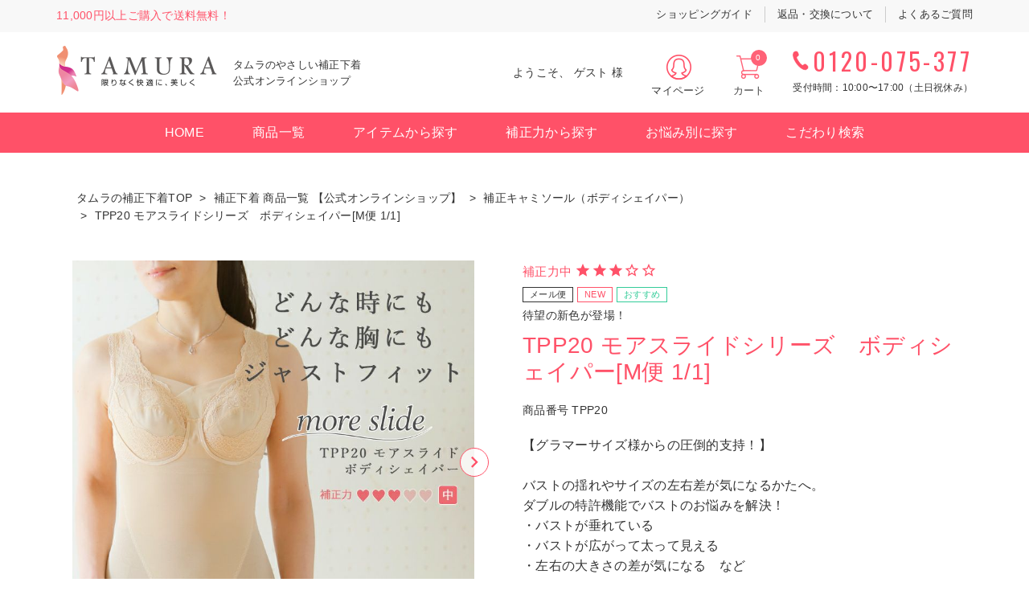

--- FILE ---
content_type: text/html;charset=UTF-8
request_url: https://www.magasin-ups.jp/c/inner/series/tp20series/tpp20
body_size: 29520
content:
<!DOCTYPE html>
<html lang="ja"><head>
  <meta charset="UTF-8">
  
  <title>ボディシェイパー-モアスライドシリーズ|タムラのやさしい補正下着公式オンラインショップ</title>
  <meta name="viewport" content="width=device-width">


    <meta name="description" content="柔らかバストやグラマーサイズ、左右差のあるバストにも対応！タムラの人気ボディシェイパーに新たな機能が加わり、補正下着の快適さがさらにアップ">
    <meta name="keywords" content="ボディシェイパー　補正キャミソール　補正下着　人気　垂れ乳　柔らかい胸　加齢　垂れる　揺れる　バスト　グラマー　Gカップ　授乳　太った　痩せた　バストの左右差　40代　50代　60代　脇肉　補正下着　矯正下着　QVC　TVショッピング　タムラ">
  
  <link rel="stylesheet" href="https://ups01.itembox.design/system/fs_style.css?t=20251118042551">
  <link rel="stylesheet" href="https://ups01.itembox.design/generate/theme5/fs_theme.css?t=20260121101202">
  <link rel="stylesheet" href="https://ups01.itembox.design/generate/theme5/fs_original.css?t=20260121101202">
  
  <link rel="canonical" href="https://www.magasin-ups.jp/c/inner/shaper/tpp20">
  
  
  
  
  <script>
    window._FS=window._FS||{};_FS.val={"tiktok":{"enabled":false,"pixelCode":null},"recaptcha":{"enabled":false,"siteKey":null},"clientInfo":{"memberId":"guest","fullName":"ゲスト","lastName":"","firstName":"ゲスト","nickName":"ゲスト","stageId":"","stageName":"","subscribedToNewsletter":"false","loggedIn":"false","totalPoints":"","activePoints":"","pendingPoints":"","purchasePointExpiration":"","specialPointExpiration":"","specialPoints":"","pointRate":"","companyName":"","membershipCardNo":"","wishlist":"","prefecture":""},"enhancedEC":{"ga4Dimensions":{"userScope":{"login":"{@ member.logged_in @}","stage":"{@ member.stage_order @}"}},"amazonCheckoutName":"Amazon Pay","measurementId":"G-4GSX7W7EKB","dimensions":{"dimension1":{"key":"log","value":"{@ member.logged_in @}"},"dimension2":{"key":"ite","value":"{@ purchase.type @}"}}},"shopKey":"ups01","device":"PC","productType":"1","cart":{"stayOnPage":false}};
  </script>
  
  <script src="/shop/js/webstore-nr.js?t=20251118042551"></script>
  <script src="/shop/js/webstore-vg.js?t=20251118042551"></script>
  
    <script src="//r2.future-shop.jp/fs.ups01/pc/recommend.js"></script>
  
  
  
  
    <meta property="og:title" content="ボディシェイパー-モアスライドシリーズ|タムラのやさしい補正下着公式オンラインショップ">
    <meta property="og:type" content="og:product">
    <meta property="og:url" content="https://www.magasin-ups.jp/c/inner/series/tp20series/tpp20">
    <meta property="og:image" content="https://ups01.itembox.design/product/003/000000000352/000000000352-01-l.jpg?t&#x3D;20260122135711">
    <meta property="og:site_name" content="タムラのやさしい補正下着 公式オンラインショップ">
    <meta property="og:description" content="柔らかバストやグラマーサイズ、左右差のあるバストにも対応！タムラの人気ボディシェイパーに新たな機能が加わり、補正下着の快適さがさらにアップ">
    <meta property="product:price:amount" content="7480">
    <meta property="product:price:currency" content="JPY">
    <meta property="product:product_link" content="https://www.magasin-ups.jp/c/inner/series/tp20series/tpp20">
  
  
  
  
  
    <script type="text/javascript" >
      document.addEventListener('DOMContentLoaded', function() {
        _FS.CMATag('{"fs_member_id":"{@ member.id @}","fs_page_kind":"product","fs_product_url":"tpp20"}')
      })
    </script>
  
  
  <script type="text/javascript">
    (function(c,l,a,r,i,t,y){
        c[a]=c[a]||function(){(c[a].q=c[a].q||[]).push(arguments)};
        t=l.createElement(r);t.async=1;t.src="https://www.clarity.ms/tag/"+i;
        y=l.getElementsByTagName(r)[0];y.parentNode.insertBefore(t,y);
    })(window, document, "clarity", "script", "9gasbnfzoc");
</script>
<meta name="google-site-verification" content="H5_5mZoBfEJDOt87DAoU4WJaWo-RItq-Y4IfNUFu17I" />
<meta name="facebook-domain-verification" content="xadi0o1ij39nil3akjl36263mfmsgc" />
<script async src="https://www.googletagmanager.com/gtag/js?id=G-4GSX7W7EKB"></script>

<script><!--
_FS.setTrackingTag('%3C%21--+Meta+Pixel+Code+--%3E%0A%3Cscript%3E%0A%21function%28f%2Cb%2Ce%2Cv%2Cn%2Ct%2Cs%29%0A%7Bif%28f.fbq%29return%3Bn%3Df.fbq%3Dfunction%28%29%7Bn.callMethod%3F%0An.callMethod.apply%28n%2Carguments%29%3An.queue.push%28arguments%29%7D%3B%0Aif%28%21f._fbq%29f._fbq%3Dn%3Bn.push%3Dn%3Bn.loaded%3D%210%3Bn.version%3D%272.0%27%3B%0An.queue%3D%5B%5D%3Bt%3Db.createElement%28e%29%3Bt.async%3D%210%3B%0At.src%3Dv%3Bs%3Db.getElementsByTagName%28e%29%5B0%5D%3B%0As.parentNode.insertBefore%28t%2Cs%29%7D%28window%2C+document%2C%27script%27%2C%0A%27https%3A%2F%2Fconnect.facebook.net%2Fen_US%2Ffbevents.js%27%29%3B%0Afbq%28%27init%27%2C+%272725357211127724%27%29%3B%0Afbq%28%27track%27%2C+%27PageView%27%29%3B%0A%3C%2Fscript%3E%0A%3Cnoscript%3E%3Cimg+height%3D%221%22+width%3D%221%22+style%3D%22display%3Anone%22%0Asrc%3D%22https%3A%2F%2Fwww.facebook.com%2Ftr%3Fid%3D2725357211127724%26ev%3DPageView%26noscript%3D1%22%0A%2F%3E%3C%2Fnoscript%3E%0A%3C%21--+End+Meta+Pixel+Code+--%3E%0A%3Cscript+src%3D%22%2F%2Fstatics.a8.net%2Fa8sales%2Fa8sales.js%22%3E%3C%2Fscript%3E%0A%3Cscript+src%3D%22%2F%2Fstatics.a8.net%2Fa8sales%2Fa8crossDomain.js%22%3E%3C%2Fscript%3E%0A%0A%3Cscript+type%3D%22text%2Fjavascript%22%3E%0A+%28function%28w%2Cd%2Cs%29%7B%0A++var+f%3Dd.getElementsByTagName%28s%29%5B0%5D%2Cj%3Dd.createElement%28s%29%3B%0A++j.async%3Dtrue%3Bj.src%3D%27https%3A%2F%2Fdmp.im-apps.net%2Fjs%2F1014994%2F0001%2Fitm.js%27%3B%0A++f.parentNode.insertBefore%28j%2C+f%29%3B%0A+%7D%29%28window%2Cdocument%2C%27script%27%29%3B%0A%3C%2Fscript%3E%0A%3C%21--+Google+tag+%28gtag.js%29+--%3E%0A%3Cscript+async+src%3D%22https%3A%2F%2Fwww.googletagmanager.com%2Fgtag%2Fjs%3Fid%3DAW-16567381305%22%3E%3C%2Fscript%3E%0A%3Cscript%3E%0A++window.dataLayer+%3D+window.dataLayer+%7C%7C+%5B%5D%3B%0A++function+gtag%28%29%7BdataLayer.push%28arguments%29%3B%7D%0A++gtag%28%27js%27%2C+new+Date%28%29%29%3B%0A%0A++gtag%28%27config%27%2C+%27AW-16567381305%27%2C+%7B+%27+allow_enhanced_conversions%27%3Atrue+%7D%29%3B%0A%3C%2Fscript%3E%0A%0A%3Cscript%3E%0Agtag%28%27event%27%2C%27view_item%27%2C+%7B%0A%27value%27%3A+7480%2C%0A%27items%27%3A+%5B%0A%7B%0A%27id%27%3A+352%2C%0A%27google_business_vertical%27%3A+%27retail%27%0A%7D%0A%5D%0A%7D%29%3B%0A%3C%2Fscript%3E%0A%3Cscript+async+src%3D%22https%3A%2F%2Fs.yimg.jp%2Fimages%2Flisting%2Ftool%2Fcv%2Fytag.js%22%3E%3C%2Fscript%3E%0A%3Cscript%3E%0Awindow.yjDataLayer+%3D+window.yjDataLayer+%7C%7C+%5B%5D%3B%0Afunction+ytag%28%29+%7B+yjDataLayer.push%28arguments%29%3B+%7D%0Aytag%28%7B%22type%22%3A%22ycl_cookie%22%7D%29%3B%0A%3C%2Fscript%3E%0A%0A%0A%3Cscript+async+src%3D%22https%3A%2F%2Fs.yimg.jp%2Fimages%2Flisting%2Ftool%2Fcv%2Fytag.js%22%3E%3C%2Fscript%3E%0A%3Cscript%3E%0Awindow.yjDataLayer+%3D+window.yjDataLayer+%7C%7C+%5B%5D%3B%0Afunction+ytag%28%29+%7B+yjDataLayer.push%28arguments%29%3B+%7D%0Aytag%28%7B%0A++%22type%22%3A%22yss_retargeting%22%2C%0A++%22config%22%3A+%7B%0A++++%22yahoo_ss_retargeting_id%22%3A+%221001332318%22%2C%0A++++%22yahoo_sstag_custom_params%22%3A+%7B%0A++++%7D%0A++%7D%0A%7D%29%3B%0A%3C%2Fscript%3E');
--></script>
</head>
<body class="fs-body-product fs-body-product-tpp20" id="fs_ProductDetails">
<script><!--
_FS.setTrackingTag('%3Cscript%3E%0A%28function%28w%2Cd%2Cs%2Cc%2Ci%29%7Bw%5Bc%5D%3Dw%5Bc%5D%7C%7C%7B%7D%3Bw%5Bc%5D.trackingId%3Di%3B%0Avar+f%3Dd.getElementsByTagName%28s%29%5B0%5D%2Cj%3Dd.createElement%28s%29%3Bj.async%3Dtrue%3B%0Aj.src%3D%27%2F%2Fcdn.contx.net%2Fcollect.js%27%3Bf.parentNode.insertBefore%28j%2Cf%29%3B%0A%7D%29%28window%2Cdocument%2C%27script%27%2C%27contx%27%2C%27CTX-x-Aolaijke%27%29%3B%0A%3C%2Fscript%3E%0A');
--></script>
<div class="fs-l-page">
<div class="fs-l-header__contents">
<header>
<div class="inner">
	<p class="guide"><span>11,000円以上ご購入で送料無料！</span></p>

	<div class="logo">
		<p class="mark"><a href="https://magasin-ups.jp/" class="cl_head_logo"><img src="https://ups01.itembox.design/item/fs_starting/sampleShop_logo.png?t=20260122150222" alt="TAMURA 限りなく快適に、美しく"></a></p>
		<p class="text">タムラのやさしい補正下着<br>公式オンラインショップ</p>
	</div>

	<div class="head-box">
		<p class="menuBtn"><span class="cl_sphead_mopen">メニュー</span></p>
		<!-- **ウェルカムメッセージ（フリーパーツ ）↓↓ -->
<div class="fs-l-header__welcomeMsg fs-clientInfo">
  <div class="fs-p-welcomeMsg">ようこそ、{@ member.last_name @} {@ member.first_name @} 様</div>
  <div class="fs-p-memberInfo is-loggedIn--{@ member.logged_in @}">
    <span class="fs-p-memberInfo__stage is-staged--{@ member.stage_no @}">{@ member.stage_name @}会員</span>
    <span class="fs-p-memberInfo__points">{@ member.active_points @}ポイント</span>
  </div>
</div>
<!-- **ウェルカムメッセージ（フリーパーツ ）↑↑ -->
		<p class="search"><a href="https://www.magasin-ups.jp/f/search" class="cl_sphead_search">商品を探す</a></p>
		<p class="list"><a href="https://magasin-ups.jp/c/inner/" class="cl_sphead_item">商品一覧</a></p>
		<p class="mypage"><a href="https://magasin-ups.jp/fs/ups01/Login.html" class="cl_head_mypage">マイページ</a></p>
		<!-- 商品数表示カートボタン -->
		<div class="fs-p-scrollingCartButton" id="fs_p_scrollingCartButton">
		  <a href="https://magasin-ups.jp/p/cart" class="fs-p-scrollingCartButton__button cl_head_cart">
			<i class="fs-p-scrollingCartButton__icon fs-icon--cart"></i>
			<span class="fs-p-scrollingCartButton__label">カート</span>
			<span class="fs-p-cartItemNumber fs-client-cart-count fs-clientInfo"></span>
		  </a>
		</div>
		<!-- 商品数表示カートボタン -->

		<dl class="tel">
			<dt><a href="tel:0120-075-377" class="cl_tel01">0120-075-377</a></dt>
			<dd>受付時間：10:00〜17:00（土日祝休み）</dd>
		</dl>
	</div>

	<ul class="submenu">
		<li><a href="https://www.magasin-ups.jp/f/guide" class="cl_head_guide">ショッピングガイド</a></li>
		<li><a href="https://www.magasin-ups.jp/p/about/return-policy" class="cl_head_replace">返品・交換について</a></li>
		<li><a href="https://www.magasin-ups.jp/f/question" class="cl_head_question">よくあるご質問</a></li>
	</ul>
</div>
</header>

<nav id="global">
	<ul>
		<li><a href="https://magasin-ups.jp/">HOME</a></li>
		<li><a href="https://magasin-ups.jp/c/inner/" class="cl_head_item">商品一覧</a></li>
		<li><span class="cl_head_mitemop">アイテムから探す</span>
			<ul>
			<li><a href="https://magasin-ups.jp/c/inner/bodysuit/" class="cl_head_mbody">ボディスーツ</a></li>
			<li><a href="https://magasin-ups.jp/c/inner/shaper/" class="cl_head_mshape">ボディシェイパー</a></li>
			<li><a href="https://magasin-ups.jp/c/inner/bra/" class="cl_head_mbra">ブラジャー</a></li>
			<li><a href="https://magasin-ups.jp/c/inner/girdle/" class="cl_head_mgirdle">ガードル</a></li>
			<li><a href="https://magasin-ups.jp/c/inner/shorts/" class="cl_head_mshorts">ショーツ</a></li>
			<li><a href="https://www.magasin-ups.jp/c/inner/wasou" class="cl_head_mwabra">和装ブラジャー</a></li>
			<li><a href="https://www.magasin-ups.jp/c/bridalinner/" class="cl_head_mbridal">ブライダルインナー</a></li>
			</ul></li>
		<li><span class="cl_head_mhoseiop">補正力から探す</span>
			<ul>
			<li><a href="https://magasin-ups.jp/c/inner/hoseiryoku/soft/" class="cl_head_msoft">ソフト補正（弱）</a></li>
			<li><a href="https://magasin-ups.jp/c/inner/hoseiryoku/medium/" class="cl_head_mmid">ミディアム補正（中）</a></li>
			<li><a href="https://magasin-ups.jp/c/inner/hoseiryoku/hard/" class="cl_head_mhard">ハード補正（強）</a></li>
			</ul></li>
		<li><span class="cl_head_mnayamiop">お悩み別に探す</span>
			<ul>
			<li><a href="https://magasin-ups.jp/c/inner/point/back/" class="cl_head_mback">背中が気になる</a></li>
			<li><a href="https://magasin-ups.jp/c/inner/point/bust/" class="cl_head_mbust">バストが気になる</a></li>
			<li><a href="https://magasin-ups.jp/c/inner/point/waist/" class="cl_head_mwaist">ウエストが気になる</a></li>
			<li><a href="https://magasin-ups.jp/c/inner/point/hip/" class="cl_head_mhip">ヒップが気になる</a></li>
			<li><a href="https://magasin-ups.jp/c/inner/point/thethighs/" class="cl_head_mthethighs">太ももが気になる</a></li>
			</ul></li>
		<li><a href="https://www.magasin-ups.jp/f/search" class="cl_head_msearch">こだわり検索</a></li>
	</ul>
</nav>

<nav id="slide">
<div class="wrap">
	<dl>
	<dt>アイテムから探す</dt>
	<dd><ul>
	<li><a href="https://magasin-ups.jp/c/inner/bodysuit/" class="cl_sphead_mbody">ボディスーツ</a></li>
	<li><a href="https://magasin-ups.jp/c/inner/shaper/" class="cl_sphead_mshape">ボディシェイパー</a></li>
	<li><a href="https://magasin-ups.jp/c/inner/bra/" class="cl_sphead_mbra">ブラジャー</a></li>
	<li><a href="https://magasin-ups.jp/c/inner/girdle/" class="cl_sphead_mgirdle">ガードル</a></li>
	<li><a href="https://magasin-ups.jp/c/inner/shorts/" class="cl_sphead_mshorts">ショーツ</a></li>
	<li><a href="https://www.magasin-ups.jp/c/inner/wasou" class="cl_sphead_mwabra">和装ブラジャー</a></li>
	<li><a href="https://www.magasin-ups.jp/c/bridalinner/" class="cl_sphead_mbridal">ブライダルインナー</a></li>
	</ul></dd>
	</dl>
	<dl>
	<dt>補正力から探す</dt>
	<dd><ul>
	<li><a href="https://magasin-ups.jp/c/inner/hoseiryoku/soft/" class="cl_sphead_msoft">ソフト補正（弱）</a></li>
	<li><a href="https://magasin-ups.jp/c/inner/hoseiryoku/medium/" class="cl_sphead_mmid">ミディアム補正（中）</a></li>
	<li><a href="https://magasin-ups.jp/c/inner/hoseiryoku/hard/" class="cl_sphead_mhard">ハード補正（強）</a></li>
	</ul></dd>
	</dl>
	<dl>
	<dt>気になる部分から探す</dt>
	<dd><ul>
	<li><a href="https://magasin-ups.jp/c/inner/point/back/" class="cl_sphead_mback">背中が気になる</a></li>
	<li><a href="https://magasin-ups.jp/c/inner/point/bust/" class="cl_sphead_mbust">バストが気になる</a></li>
	<li><a href="https://magasin-ups.jp/c/inner/point/waist/" class="cl_sphead_mwaist">ウエストが気になる</a></li>
	<li><a href="https://magasin-ups.jp/c/inner/point/hip/" class="cl_sphead_mhip">ヒップが気になる</a></li>
	<li><a href="https://magasin-ups.jp/c/inner/point/thethighs/" class="cl_sphead_mthethighs">太ももが気になる</a></li>
	</ul></dd>
	</dl>
	<p><a href="https://www.magasin-ups.jp/f/search" class="cl_sphead_msearch">こだわり検索</a></p>
</div>
</nav>

<script>
  function handler(entries, observer) {
    for (entry of entries) {
      if (entry.isIntersecting) {
        document.getElementById('fs_p_scrollingCartButton').style.display = 'none';
      } else {
        document.getElementById('fs_p_scrollingCartButton').style.display = 'block';
      }
    }
  }
  let observer = new IntersectionObserver(handler);
  observer.observe(document.getElementById("fs_p_headerNavigation"));
</script>
</div>
<!-- **パンくずリストパーツ （システムパーツ） ↓↓ -->
<nav class="fs-c-breadcrumb">
<ol class="fs-c-breadcrumb__list">
<li class="fs-c-breadcrumb__listItem">
<a href="/">タムラの補正下着TOP</a>
</li>
<li class="fs-c-breadcrumb__listItem">
<a href="/c/inner">補正下着 商品一覧 【公式オンラインショップ】</a>
</li>
<li class="fs-c-breadcrumb__listItem">
<a href="/c/inner/shaper">補正キャミソール（ボディシェイパー）</a>
</li>
<li class="fs-c-breadcrumb__listItem">
TPP20 モアスライドシリーズ　ボディシェイパー[M便 1/1]
</li>
</ol>
</nav>
<!-- **パンくずリストパーツ （システムパーツ） ↑↑ -->
<main class="fs-l-main fs-l-product"><div id="fs-page-error-container" class="fs-c-panelContainer">
  
  
</div>
<section class="fs-l-pageMain"><!-- **商品詳細エリア（システムパーツグループ）↓↓ -->
<form id="fs_form">
<input type="hidden" name="productId" value="352">

<div class="fs-l-productLayout fs-system-product" data-product-id="352" data-vertical-variation-no="" data-horizontal-variation-no="">
<!-- **商品画像パーツ・フリック（システムパーツ ）↓↓ -->
<div class="fs-c-productCarouselMainImage">
  <div class="fs-c-productCarouselMainImage__carousel fs-c-slick" id="fs_productCarouselMainImage">
    
      
        <figure class="fs-c-productCarouselMainImage__image" aria-hidden="true" tabindex="-1" data-sub-image-url="https://ups01.itembox.design/product/003/000000000352/000000000352-01-xs.jpg?t&#x3D;20260122135711" data-enlarged-image-url="https://ups01.itembox.design/product/003/000000000352/000000000352-01-xl.jpg?t&#x3D;20260122135711">
          <img src="https://ups01.itembox.design/product/003/000000000352/000000000352-01-l.jpg?t&#x3D;20260122135711" alt=""
          
            data-vertical-variation-no=""
            data-variation-thumbnail="false"
            data-representative-variation="false"
          
          >
          
        </figure>
      
     
      
        <figure class="fs-c-productCarouselMainImage__image" aria-hidden="true" tabindex="-1" data-sub-image-url="https://ups01.itembox.design/product/003/000000000352/000000000352-24-xs.jpg?t&#x3D;20260122135711" data-enlarged-image-url="https://ups01.itembox.design/product/003/000000000352/000000000352-24-xl.jpg?t&#x3D;20260122135711">
          <img src="https://ups01.itembox.design/product/003/000000000352/000000000352-24-l.jpg?t&#x3D;20260122135711" alt=""
          
            data-vertical-variation-no=""
            data-variation-thumbnail="false"
            data-representative-variation="false"
          
          >
          
        </figure>
      
     
      
        <figure class="fs-c-productCarouselMainImage__image" aria-hidden="true" tabindex="-1" data-sub-image-url="https://ups01.itembox.design/product/003/000000000352/000000000352-02-xs.jpg?t&#x3D;20260122135711" data-enlarged-image-url="https://ups01.itembox.design/product/003/000000000352/000000000352-02-xl.jpg?t&#x3D;20260122135711">
          <img src="https://ups01.itembox.design/product/003/000000000352/000000000352-02-l.jpg?t&#x3D;20260122135711" alt=""
          
            data-vertical-variation-no=""
            data-variation-thumbnail="false"
            data-representative-variation="false"
          
          >
          
        </figure>
      
     
      
        <figure class="fs-c-productCarouselMainImage__image" aria-hidden="true" tabindex="-1" data-sub-image-url="https://ups01.itembox.design/product/003/000000000352/000000000352-03-xs.jpg?t&#x3D;20260122135711" data-enlarged-image-url="https://ups01.itembox.design/product/003/000000000352/000000000352-03-xl.jpg?t&#x3D;20260122135711">
          <img src="https://ups01.itembox.design/product/003/000000000352/000000000352-03-l.jpg?t&#x3D;20260122135711" alt=""
          
            data-vertical-variation-no=""
            data-variation-thumbnail="false"
            data-representative-variation="false"
          
          >
          
        </figure>
      
     
      
        <figure class="fs-c-productCarouselMainImage__image" aria-hidden="true" tabindex="-1" data-sub-image-url="https://ups01.itembox.design/product/003/000000000352/000000000352-04-xs.jpg?t&#x3D;20260122135711" data-enlarged-image-url="https://ups01.itembox.design/product/003/000000000352/000000000352-04-xl.jpg?t&#x3D;20260122135711">
          <img src="https://ups01.itembox.design/product/003/000000000352/000000000352-04-l.jpg?t&#x3D;20260122135711" alt=""
          
            data-vertical-variation-no=""
            data-variation-thumbnail="false"
            data-representative-variation="false"
          
          >
          
        </figure>
      
     
      
        <figure class="fs-c-productCarouselMainImage__image" aria-hidden="true" tabindex="-1" data-sub-image-url="https://ups01.itembox.design/product/003/000000000352/000000000352-05-xs.jpg?t&#x3D;20260122135711" data-enlarged-image-url="https://ups01.itembox.design/product/003/000000000352/000000000352-05-xl.jpg?t&#x3D;20260122135711">
          <img src="https://ups01.itembox.design/product/003/000000000352/000000000352-05-l.jpg?t&#x3D;20260122135711" alt=""
          
            data-vertical-variation-no=""
            data-variation-thumbnail="false"
            data-representative-variation="false"
          
          >
          
        </figure>
      
     
      
        <figure class="fs-c-productCarouselMainImage__image" aria-hidden="true" tabindex="-1" data-sub-image-url="https://ups01.itembox.design/product/003/000000000352/000000000352-06-xs.jpg?t&#x3D;20260122135711" data-enlarged-image-url="https://ups01.itembox.design/product/003/000000000352/000000000352-06-xl.jpg?t&#x3D;20260122135711">
          <img src="https://ups01.itembox.design/product/003/000000000352/000000000352-06-l.jpg?t&#x3D;20260122135711" alt=""
          
            data-vertical-variation-no=""
            data-variation-thumbnail="false"
            data-representative-variation="false"
          
          >
          
        </figure>
      
     
      
        <figure class="fs-c-productCarouselMainImage__image" aria-hidden="true" tabindex="-1" data-sub-image-url="https://ups01.itembox.design/product/003/000000000352/000000000352-07-xs.jpg?t&#x3D;20260122135711" data-enlarged-image-url="https://ups01.itembox.design/product/003/000000000352/000000000352-07-xl.jpg?t&#x3D;20260122135711">
          <img src="https://ups01.itembox.design/product/003/000000000352/000000000352-07-l.jpg?t&#x3D;20260122135711" alt=""
          
            data-vertical-variation-no=""
            data-variation-thumbnail="false"
            data-representative-variation="false"
          
          >
          
        </figure>
      
     
      
        <figure class="fs-c-productCarouselMainImage__image" aria-hidden="true" tabindex="-1" data-sub-image-url="https://ups01.itembox.design/product/003/000000000352/000000000352-08-xs.jpg?t&#x3D;20260122135711" data-enlarged-image-url="https://ups01.itembox.design/product/003/000000000352/000000000352-08-xl.jpg?t&#x3D;20260122135711">
          <img src="https://ups01.itembox.design/product/003/000000000352/000000000352-08-l.jpg?t&#x3D;20260122135711" alt=""
          
            data-vertical-variation-no=""
            data-variation-thumbnail="false"
            data-representative-variation="false"
          
          >
          
        </figure>
      
     
      
        <figure class="fs-c-productCarouselMainImage__image" aria-hidden="true" tabindex="-1" data-sub-image-url="https://ups01.itembox.design/product/003/000000000352/000000000352-09-xs.jpg?t&#x3D;20260122135711" data-enlarged-image-url="https://ups01.itembox.design/product/003/000000000352/000000000352-09-xl.jpg?t&#x3D;20260122135711">
          <img src="https://ups01.itembox.design/product/003/000000000352/000000000352-09-l.jpg?t&#x3D;20260122135711" alt=""
          
            data-vertical-variation-no=""
            data-variation-thumbnail="false"
            data-representative-variation="false"
          
          >
          
        </figure>
      
     
      
        <figure class="fs-c-productCarouselMainImage__image" aria-hidden="true" tabindex="-1" data-sub-image-url="https://ups01.itembox.design/product/003/000000000352/000000000352-10-xs.jpg?t&#x3D;20260122135711" data-enlarged-image-url="https://ups01.itembox.design/product/003/000000000352/000000000352-10-xl.jpg?t&#x3D;20260122135711">
          <img src="https://ups01.itembox.design/product/003/000000000352/000000000352-10-l.jpg?t&#x3D;20260122135711" alt=""
          
            data-vertical-variation-no=""
            data-variation-thumbnail="false"
            data-representative-variation="false"
          
          >
          
        </figure>
      
     
      
        <figure class="fs-c-productCarouselMainImage__image" aria-hidden="true" tabindex="-1" data-sub-image-url="https://ups01.itembox.design/product/003/000000000352/000000000352-11-xs.jpg?t&#x3D;20260122135711" data-enlarged-image-url="https://ups01.itembox.design/product/003/000000000352/000000000352-11-xl.jpg?t&#x3D;20260122135711">
          <img src="https://ups01.itembox.design/product/003/000000000352/000000000352-11-l.jpg?t&#x3D;20260122135711" alt=""
          
            data-vertical-variation-no=""
            data-variation-thumbnail="false"
            data-representative-variation="false"
          
          >
          
        </figure>
      
     
      
        <figure class="fs-c-productCarouselMainImage__image" aria-hidden="true" tabindex="-1" data-sub-image-url="https://ups01.itembox.design/product/003/000000000352/000000000352-12-xs.jpg?t&#x3D;20260122135711" data-enlarged-image-url="https://ups01.itembox.design/product/003/000000000352/000000000352-12-xl.jpg?t&#x3D;20260122135711">
          <img src="https://ups01.itembox.design/product/003/000000000352/000000000352-12-l.jpg?t&#x3D;20260122135711" alt=""
          
            data-vertical-variation-no=""
            data-variation-thumbnail="false"
            data-representative-variation="false"
          
          >
          
        </figure>
      
     
      
        <figure class="fs-c-productCarouselMainImage__image" aria-hidden="true" tabindex="-1" data-sub-image-url="https://ups01.itembox.design/product/003/000000000352/000000000352-13-xs.jpg?t&#x3D;20260122135711" data-enlarged-image-url="https://ups01.itembox.design/product/003/000000000352/000000000352-13-xl.jpg?t&#x3D;20260122135711">
          <img src="https://ups01.itembox.design/product/003/000000000352/000000000352-13-l.jpg?t&#x3D;20260122135711" alt=""
          
            data-vertical-variation-no=""
            data-variation-thumbnail="false"
            data-representative-variation="false"
          
          >
          
        </figure>
      
     
      
        <figure class="fs-c-productCarouselMainImage__image" aria-hidden="true" tabindex="-1" data-sub-image-url="https://ups01.itembox.design/product/003/000000000352/000000000352-14-xs.jpg?t&#x3D;20260122135711" data-enlarged-image-url="https://ups01.itembox.design/product/003/000000000352/000000000352-14-xl.jpg?t&#x3D;20260122135711">
          <img src="https://ups01.itembox.design/product/003/000000000352/000000000352-14-l.jpg?t&#x3D;20260122135711" alt=""
          
            data-vertical-variation-no=""
            data-variation-thumbnail="false"
            data-representative-variation="false"
          
          >
          
        </figure>
      
     
      
        <figure class="fs-c-productCarouselMainImage__image" aria-hidden="true" tabindex="-1" data-sub-image-url="https://ups01.itembox.design/product/003/000000000352/000000000352-15-xs.jpg?t&#x3D;20260122135711" data-enlarged-image-url="https://ups01.itembox.design/product/003/000000000352/000000000352-15-xl.jpg?t&#x3D;20260122135711">
          <img src="https://ups01.itembox.design/product/003/000000000352/000000000352-15-l.jpg?t&#x3D;20260122135711" alt=""
          
            data-vertical-variation-no=""
            data-variation-thumbnail="false"
            data-representative-variation="false"
          
          >
          
        </figure>
      
     
      
        <figure class="fs-c-productCarouselMainImage__image" aria-hidden="true" tabindex="-1" data-sub-image-url="https://ups01.itembox.design/product/003/000000000352/000000000352-16-xs.jpg?t&#x3D;20260122135711" data-enlarged-image-url="https://ups01.itembox.design/product/003/000000000352/000000000352-16-xl.jpg?t&#x3D;20260122135711">
          <img src="https://ups01.itembox.design/product/003/000000000352/000000000352-16-l.jpg?t&#x3D;20260122135711" alt=""
          
            data-vertical-variation-no=""
            data-variation-thumbnail="false"
            data-representative-variation="false"
          
          >
          
        </figure>
      
     
      
        <figure class="fs-c-productCarouselMainImage__image" aria-hidden="true" tabindex="-1" data-sub-image-url="https://ups01.itembox.design/product/003/000000000352/000000000352-17-xs.jpg?t&#x3D;20260122135711" data-enlarged-image-url="https://ups01.itembox.design/product/003/000000000352/000000000352-17-xl.jpg?t&#x3D;20260122135711">
          <img src="https://ups01.itembox.design/product/003/000000000352/000000000352-17-l.jpg?t&#x3D;20260122135711" alt=""
          
            data-vertical-variation-no=""
            data-variation-thumbnail="false"
            data-representative-variation="false"
          
          >
          
        </figure>
      
     
      
        <figure class="fs-c-productCarouselMainImage__image" aria-hidden="true" tabindex="-1" data-sub-image-url="https://ups01.itembox.design/product/003/000000000352/000000000352-18-xs.jpg?t&#x3D;20260122135711" data-enlarged-image-url="https://ups01.itembox.design/product/003/000000000352/000000000352-18-xl.jpg?t&#x3D;20260122135711">
          <img src="https://ups01.itembox.design/product/003/000000000352/000000000352-18-l.jpg?t&#x3D;20260122135711" alt=""
          
            data-vertical-variation-no=""
            data-variation-thumbnail="false"
            data-representative-variation="false"
          
          >
          
        </figure>
      
     
      
        <figure class="fs-c-productCarouselMainImage__image" aria-hidden="true" tabindex="-1" data-sub-image-url="https://ups01.itembox.design/product/003/000000000352/000000000352-19-xs.jpg?t&#x3D;20260122135711" data-enlarged-image-url="https://ups01.itembox.design/product/003/000000000352/000000000352-19-xl.jpg?t&#x3D;20260122135711">
          <img src="https://ups01.itembox.design/product/003/000000000352/000000000352-19-l.jpg?t&#x3D;20260122135711" alt=""
          
            data-vertical-variation-no=""
            data-variation-thumbnail="false"
            data-representative-variation="false"
          
          >
          
        </figure>
      
     
      
        <figure class="fs-c-productCarouselMainImage__image" aria-hidden="true" tabindex="-1" data-sub-image-url="https://ups01.itembox.design/product/003/000000000352/000000000352-20-xs.jpg?t&#x3D;20260122135711" data-enlarged-image-url="https://ups01.itembox.design/product/003/000000000352/000000000352-20-xl.jpg?t&#x3D;20260122135711">
          <img src="https://ups01.itembox.design/product/003/000000000352/000000000352-20-l.jpg?t&#x3D;20260122135711" alt=""
          
            data-vertical-variation-no="1"
            data-variation-thumbnail="true"
            data-representative-variation="true"
          
          >
          
            <figcaption class="fs-c-productCarouselMainImage__image__caption">ベージュ</figcaption>
          
        </figure>
      
     
      
        <figure class="fs-c-productCarouselMainImage__image" aria-hidden="true" tabindex="-1" data-sub-image-url="https://ups01.itembox.design/product/003/000000000352/000000000352-21-xs.jpg?t&#x3D;20260122135711" data-enlarged-image-url="https://ups01.itembox.design/product/003/000000000352/000000000352-21-xl.jpg?t&#x3D;20260122135711">
          <img src="https://ups01.itembox.design/product/003/000000000352/000000000352-21-l.jpg?t&#x3D;20260122135711" alt=""
          
            data-vertical-variation-no="2"
            data-variation-thumbnail="true"
            data-representative-variation="false"
          
          >
          
            <figcaption class="fs-c-productCarouselMainImage__image__caption">ブラック</figcaption>
          
        </figure>
      
     
      
        <figure class="fs-c-productCarouselMainImage__image" aria-hidden="true" tabindex="-1" data-sub-image-url="https://ups01.itembox.design/product/003/000000000352/000000000352-23-xs.jpg?t&#x3D;20260122135711" data-enlarged-image-url="https://ups01.itembox.design/product/003/000000000352/000000000352-23-xl.jpg?t&#x3D;20260122135711">
          <img src="https://ups01.itembox.design/product/003/000000000352/000000000352-23-l.jpg?t&#x3D;20260122135711" alt=""
          
            data-vertical-variation-no="3"
            data-variation-thumbnail="true"
            data-representative-variation="false"
          
          >
          
            <figcaption class="fs-c-productCarouselMainImage__image__caption">ピンク</figcaption>
          
        </figure>
      
     
      
        <figure class="fs-c-productCarouselMainImage__image" aria-hidden="true" tabindex="-1" data-sub-image-url="https://ups01.itembox.design/product/003/000000000352/000000000352-22-xs.jpg?t&#x3D;20260122135711" data-enlarged-image-url="https://ups01.itembox.design/product/003/000000000352/000000000352-22-xl.jpg?t&#x3D;20260122135711">
          <img src="https://ups01.itembox.design/product/003/000000000352/000000000352-22-l.jpg?t&#x3D;20260122135711" alt=""
          
            data-vertical-variation-no=""
            data-variation-thumbnail="false"
            data-representative-variation="false"
          
          >
          
        </figure>
      
     
      
        <figure class="fs-c-productCarouselMainImage__image" aria-hidden="true" tabindex="-1" data-sub-image-url="https://ups01.itembox.design/product/003/000000000352/000000000352-25-xs.jpg?t&#x3D;20260122135711" data-enlarged-image-url="https://ups01.itembox.design/product/003/000000000352/000000000352-25-xl.jpg?t&#x3D;20260122135711">
          <img src="https://ups01.itembox.design/product/003/000000000352/000000000352-25-l.jpg?t&#x3D;20260122135711" alt=""
          
            data-vertical-variation-no=""
            data-variation-thumbnail="false"
            data-representative-variation="false"
          
          >
          
        </figure>
      
     
      
        <figure class="fs-c-productCarouselMainImage__image" aria-hidden="true" tabindex="-1" data-sub-image-url="https://ups01.itembox.design/product/003/000000000352/000000000352-26-xs.jpg?t&#x3D;20260122135711" data-enlarged-image-url="https://ups01.itembox.design/product/003/000000000352/000000000352-26-xl.jpg?t&#x3D;20260122135711">
          <img src="https://ups01.itembox.design/product/003/000000000352/000000000352-26-l.jpg?t&#x3D;20260122135711" alt=""
          
            data-vertical-variation-no=""
            data-variation-thumbnail="false"
            data-representative-variation="false"
          
          >
          
        </figure>
      
     
      
        <figure class="fs-c-productCarouselMainImage__image" aria-hidden="true" tabindex="-1" data-sub-image-url="https://ups01.itembox.design/product/003/000000000352/000000000352-27-xs.jpg?t&#x3D;20260122135711" data-enlarged-image-url="https://ups01.itembox.design/product/003/000000000352/000000000352-27-xl.jpg?t&#x3D;20260122135711">
          <img src="https://ups01.itembox.design/product/003/000000000352/000000000352-27-l.jpg?t&#x3D;20260122135711" alt=""
          
            data-vertical-variation-no=""
            data-variation-thumbnail="false"
            data-representative-variation="false"
          
          >
          
        </figure>
      
     
  </div>
  <div class="fs-c-productCarouselMainImage__expandButton fs-c-buttonContainer">
    <button type="button" class="fs-c-button--viewExtendedImage fs-c-button--plain">
<span class="fs-c-button__label">画像拡大</span>
</button>
  </div>
</div>
<!-- **商品画像パーツ・フリック（システムパーツ）↑↑ -->

<div class="productColumn">

<!-- **商品マークパーツ（システムパーツ）↓↓ -->
<div class="fs-c-productMarks">
  
    <ul class="fs-c-productMark">
      <li class="fs-c-productMark__item">
        <span class="medium fs-c-productMark__mark--0 fs-c-productMark__mark">
<span class="fs-c-productMark__label">補正力中</span>
</span>

        </li>
      <li class="fs-c-productMark__item">
        <span class="mail_delivery fs-c-productMark__mark--0 fs-c-productMark__mark">
<span class="fs-c-productMark__label">メール便</span>
</span>

        </li>
      <li class="fs-c-productMark__item">
        <span class="new fs-c-productMark__mark--0 fs-c-productMark__mark">
<span class="fs-c-productMark__label">NEW</span>
</span>

        </li>
      <li class="fs-c-productMark__item">
        <span class="recommend fs-c-productMark__mark--0 fs-c-productMark__mark">
<span class="fs-c-productMark__label">おすすめ</span>
</span>

        </li>
      
    </ul>
  
  
</div>
<!-- **商品マークパーツ（システムパーツ）↑↑ -->

<!-- **商品名パーツ（システムパーツ）↓↓ -->
<h1 class="fs-c-productNameHeading fs-c-heading">
  
  <span class="fs-c-productNameHeading__copy">待望の新色が登場！</span>
  
  <span class="fs-c-productNameHeading__name">TPP20 モアスライドシリーズ　ボディシェイパー[M便 1/1]</span>
</h1>
<!-- **商品名パーツ（システムパーツ）↑↑ -->

<!-- **商品番号パーツ（システムパーツ）↓↓ -->
<div class="fs-c-productNumber">
  <span class="fs-c-productNumber__label">商品番号</span>
  <span class="fs-c-productNumber__number">TPP20</span>
</div>
<!-- **商品番号パーツ（システムパーツ）↑↑ -->


  



<!-- **商品説明（大）表示（システムパーツ）↓↓ -->
<div class="fs-p-productDescription fs-p-productDescription--full"><p>
【グラマーサイズ様からの圧倒的支持！】<br>
<br>
バストの揺れやサイズの左右差が気になるかたへ。<br>
ダブルの特許機能でバストのお悩みを解決！
<br>
・バストが垂れている<br>
・バストが広がって太って見える<br>
・左右の大きさの差が気になる　など<br>
<br>
バストの安定感抜群の新開発の「モアスライド」<br>
モアスライドボディシェイパーが女性のお悩みを解決します。
</p>
<br>
<a href="#jump" style="border: 3px solid #ff5168
;padding: 5px;margin-top:25px;">▼ 詳しい商品説明はコチラ ▼</a>


</div>
<!-- **商品説明（大）表示（システムパーツ）↑↑ -->
<!-- **商品価格パーツ（システムパーツ）↓↓ -->

<div class="fs-c-productPrices fs-c-productPrices--productDetail">
<div class="fs-c-productPrice fs-c-productPrice--listed">

  
    
    <span class="fs-c-productPrice__main">
      
        <span class="fs-c-productPrice__main__label">通常販売価格</span>
      
      <span class="fs-c-productPrice__main__price fs-c-price">
        <span class="fs-c-price__currencyMark">&yen;</span>
        <span class="fs-c-price__value">7,480</span>
      </span>
    </span>
    
  

<span class="fs-c-productPrice__addon fs-c-productPrice__addon--listed">のところ</span>
</div>
<div class="fs-c-productPrice fs-c-productPrice--selling">

  
    
    <span class="fs-c-productPrice__main">
      
        <span class="fs-c-productPrice__main__label">販売価格</span>
      
      <span class="fs-c-productPrice__main__price fs-c-price">
        <span class="fs-c-price__currencyMark">&yen;</span>
        <span class="fs-c-price__value">7,480</span>
      </span>
    </span>
    <span class="fs-c-productPrice__addon">
      <span class="fs-c-productPrice__addon__label">税込</span>
    </span>
    
  

</div>

</div>

<!-- **商品価格パーツ（システムパーツ）↑↑ -->

  <!-- **ポイントパーツ（システムパーツ）↓↓ -->
  
    <div class="fs-c-productPointDisplay">
      <span class="fs-c-productPointDisplay__label">[</span>
      <span class="fs-c-productPointDisplay__quantity">68</span>
      <span class="fs-c-productPointDisplay__unit">ポイント進呈 ]</span>
    </div>
  
  <!-- **ポイントパーツ（システムパーツ）↑↑ -->



<a href="/p/login?redirect&#x3D;/c/inner/series/tp20series/tpp20" class="fs-c-productMembersLoginLink">
会員価格で購入するにはログインが必要です。
</a>




<div id="cart-anchor"></div>
<div class="open-select"><p>色・サイズを選ぶ</p></div>

<div id="product-select">
<div class="close">×</div>
<p class="tit">商品選択</p>
<p class="name">TPP20 モアスライドシリーズ　ボディシェイパー[M便 1/1]</p>
<p class="price">¥<span id="price2sp"></span><span class="tax">(税込)</span></p>
<!-- **カート・バリエーションごとにボタンパーツ（システムパーツ）↓↓ -->
<input type="hidden" name="verticalVariationNo" value="">
<input type="hidden" name="horizontalVariationNo" value="">
<input type="hidden" name="verticalVariationName" value="">
<input type="hidden" name="horizontalVariationName" value="">
<input type="hidden" name="verticalAdminNo" value="">
<input type="hidden" name="horizontalAdminNo" value="">
<input type="hidden" name="staffStartSkuCode" value="">






    
    <div class="fs-c-variationAndActions">
    
      <div class="fs-c-variationAndActions__variationLabel fs-c-variationLabel">
        <span class="fs-c-variationLabel__label">カラー</span>
        
          <span class="fs-c-variationLabel__label">サイズ</span>
        
      </div>
    
        <div class="fs-c-variationAndActions__variation fs-c-variationList">
        
          
            <div class="fs-c-variationList__item">
              <div class="fs-c-variationList__item__title">ベージュ</div>
              <div class="fs-c-variationList__item__body">
                
                  
                    <div class="fs-c-variationList__item__image">
                      <img src="https://ups01.itembox.design/product/003/000000000352/000000000352-20-xs.jpg?t&#x3D;20260122135711" alt=""> </div>
                  
                
                
                  <ul class="fs-c-variationList__item__cart fs-c-variationCart fs-c-variationCart--withImage">
                
                  
                    
                    <li>
                    
                      <div class="fs-c-variationCart__image">
                        
                      </div>
                    
                      <div class="fs-c-variationCart__variationName">
                        <span class="fs-c-variationCart__variationName__name">S</span>
                          
                          
                        
                          
                        
                       
                      </div>
                      <div class="fs-c-variationCart__wishlist" data-product-id="352" data-vertical-variation-no="1" data-horizontal-variation-no="5" data-vertical-admin-no="beige" data-horizontal-admin-no="s">
                      
                        
                            <button type="button" class="fs-c-button--addToWishList--icon fs-c-button--particular">
<span class="fs-c-button__label">お気に入りに登録する</span>
</button>
                        
                      
                      </div>
                      
                      <div class="fs-c-variationCart__cartButton"
                       data-product-id="352"
                       data-vertical-variation-no="1"
                       data-horizontal-variation-no="5"
                       data-vertical-variation-name="ベージュ"
                       data-horizontal-variation-name="S"
                       data-vertical-admin-no="beige"
                       data-horizontal-admin-no="s"
                       data-staff-start-sku-code=""
                       data-variation-price=""
                       data-variation-point=""
                      >
                        <button type="button" class="fs-c-button--addToCart--variation fs-c-button--primary">
<span class="fs-c-button__label">カートに入れる</span>
</button>
                      </div>
                      
                      
                      
                      
                    </li>
                    
                  
                    
                    <li>
                    
                      <div class="fs-c-variationCart__image">
                        
                      </div>
                    
                      <div class="fs-c-variationCart__variationName">
                        <span class="fs-c-variationCart__variationName__name">M</span>
                          
                          
                        
                          
                        
                       
                      </div>
                      <div class="fs-c-variationCart__wishlist" data-product-id="352" data-vertical-variation-no="1" data-horizontal-variation-no="1" data-vertical-admin-no="beige" data-horizontal-admin-no="m">
                      
                        
                            <button type="button" class="fs-c-button--addToWishList--icon fs-c-button--particular">
<span class="fs-c-button__label">お気に入りに登録する</span>
</button>
                        
                      
                      </div>
                      
                      <div class="fs-c-variationCart__cartButton"
                       data-product-id="352"
                       data-vertical-variation-no="1"
                       data-horizontal-variation-no="1"
                       data-vertical-variation-name="ベージュ"
                       data-horizontal-variation-name="M"
                       data-vertical-admin-no="beige"
                       data-horizontal-admin-no="m"
                       data-staff-start-sku-code=""
                       data-variation-price=""
                       data-variation-point=""
                      >
                        <button type="button" class="fs-c-button--addToCart--variation fs-c-button--primary">
<span class="fs-c-button__label">カートに入れる</span>
</button>
                      </div>
                      
                      
                      
                      
                    </li>
                    
                  
                    
                    <li>
                    
                      <div class="fs-c-variationCart__image">
                        
                      </div>
                    
                      <div class="fs-c-variationCart__variationName">
                        <span class="fs-c-variationCart__variationName__name">L</span>
                          
                          
                        
                          
                        
                       
                      </div>
                      <div class="fs-c-variationCart__wishlist" data-product-id="352" data-vertical-variation-no="1" data-horizontal-variation-no="2" data-vertical-admin-no="beige" data-horizontal-admin-no="l">
                      
                        
                            <button type="button" class="fs-c-button--addToWishList--icon fs-c-button--particular">
<span class="fs-c-button__label">お気に入りに登録する</span>
</button>
                        
                      
                      </div>
                      
                      <div class="fs-c-variationCart__cartButton"
                       data-product-id="352"
                       data-vertical-variation-no="1"
                       data-horizontal-variation-no="2"
                       data-vertical-variation-name="ベージュ"
                       data-horizontal-variation-name="L"
                       data-vertical-admin-no="beige"
                       data-horizontal-admin-no="l"
                       data-staff-start-sku-code=""
                       data-variation-price=""
                       data-variation-point=""
                      >
                        <button type="button" class="fs-c-button--addToCart--variation fs-c-button--primary">
<span class="fs-c-button__label">カートに入れる</span>
</button>
                      </div>
                      
                      
                      
                      
                    </li>
                    
                  
                    
                    <li>
                    
                      <div class="fs-c-variationCart__image">
                        
                      </div>
                    
                      <div class="fs-c-variationCart__variationName">
                        <span class="fs-c-variationCart__variationName__name">LL</span>
                          
                          
                        
                          
                        
                       
                      </div>
                      <div class="fs-c-variationCart__wishlist" data-product-id="352" data-vertical-variation-no="1" data-horizontal-variation-no="3" data-vertical-admin-no="beige" data-horizontal-admin-no="ll">
                      
                        
                            <button type="button" class="fs-c-button--addToWishList--icon fs-c-button--particular">
<span class="fs-c-button__label">お気に入りに登録する</span>
</button>
                        
                      
                      </div>
                      
                      <div class="fs-c-variationCart__cartButton"
                       data-product-id="352"
                       data-vertical-variation-no="1"
                       data-horizontal-variation-no="3"
                       data-vertical-variation-name="ベージュ"
                       data-horizontal-variation-name="LL"
                       data-vertical-admin-no="beige"
                       data-horizontal-admin-no="ll"
                       data-staff-start-sku-code=""
                       data-variation-price=""
                       data-variation-point=""
                      >
                        <button type="button" class="fs-c-button--addToCart--variation fs-c-button--primary">
<span class="fs-c-button__label">カートに入れる</span>
</button>
                      </div>
                      
                      
                      
                      
                    </li>
                    
                  
                    
                    <li>
                    
                      <div class="fs-c-variationCart__image">
                        
                      </div>
                    
                      <div class="fs-c-variationCart__variationName">
                        <span class="fs-c-variationCart__variationName__name">3L</span>
                          
                          
                        
                          
                        
                       
                      </div>
                      <div class="fs-c-variationCart__wishlist" data-product-id="352" data-vertical-variation-no="1" data-horizontal-variation-no="4" data-vertical-admin-no="beige" data-horizontal-admin-no="3l">
                      
                        
                            <button type="button" class="fs-c-button--addToWishList--icon fs-c-button--particular">
<span class="fs-c-button__label">お気に入りに登録する</span>
</button>
                        
                      
                      </div>
                      
                      <div class="fs-c-variationCart__cartButton"
                       data-product-id="352"
                       data-vertical-variation-no="1"
                       data-horizontal-variation-no="4"
                       data-vertical-variation-name="ベージュ"
                       data-horizontal-variation-name="3L"
                       data-vertical-admin-no="beige"
                       data-horizontal-admin-no="3l"
                       data-staff-start-sku-code=""
                       data-variation-price=""
                       data-variation-point=""
                      >
                        <button type="button" class="fs-c-button--addToCart--variation fs-c-button--primary">
<span class="fs-c-button__label">カートに入れる</span>
</button>
                      </div>
                      
                      
                      
                      
                    </li>
                    
                  
                </ul>
              </div>
            </div>
          
        
          
            <div class="fs-c-variationList__item">
              <div class="fs-c-variationList__item__title">ブラック</div>
              <div class="fs-c-variationList__item__body">
                
                  
                    <div class="fs-c-variationList__item__image">
                      <img src="https://ups01.itembox.design/product/003/000000000352/000000000352-21-xs.jpg?t&#x3D;20260122135711" alt=""> </div>
                  
                
                
                  <ul class="fs-c-variationList__item__cart fs-c-variationCart fs-c-variationCart--withImage">
                
                  
                    
                    <li>
                    
                      <div class="fs-c-variationCart__image">
                        
                      </div>
                    
                      <div class="fs-c-variationCart__variationName">
                        <span class="fs-c-variationCart__variationName__name">S</span>
                          
                          
                        
                          
                        
                       
                      </div>
                      <div class="fs-c-variationCart__wishlist" data-product-id="352" data-vertical-variation-no="2" data-horizontal-variation-no="5" data-vertical-admin-no="black" data-horizontal-admin-no="s">
                      
                        
                            <button type="button" class="fs-c-button--addToWishList--icon fs-c-button--particular">
<span class="fs-c-button__label">お気に入りに登録する</span>
</button>
                        
                      
                      </div>
                      
                      <div class="fs-c-variationCart__cartButton"
                       data-product-id="352"
                       data-vertical-variation-no="2"
                       data-horizontal-variation-no="5"
                       data-vertical-variation-name="ブラック"
                       data-horizontal-variation-name="S"
                       data-vertical-admin-no="black"
                       data-horizontal-admin-no="s"
                       data-staff-start-sku-code=""
                       data-variation-price=""
                       data-variation-point=""
                      >
                        <button type="button" class="fs-c-button--addToCart--variation fs-c-button--primary">
<span class="fs-c-button__label">カートに入れる</span>
</button>
                      </div>
                      
                      
                      
                      
                    </li>
                    
                  
                    
                    <li>
                    
                      <div class="fs-c-variationCart__image">
                        
                      </div>
                    
                      <div class="fs-c-variationCart__variationName">
                        <span class="fs-c-variationCart__variationName__name">M</span>
                          
                          
                        
                          
                        
                       
                      </div>
                      <div class="fs-c-variationCart__wishlist" data-product-id="352" data-vertical-variation-no="2" data-horizontal-variation-no="1" data-vertical-admin-no="black" data-horizontal-admin-no="m">
                      
                        
                            <button type="button" class="fs-c-button--addToWishList--icon fs-c-button--particular">
<span class="fs-c-button__label">お気に入りに登録する</span>
</button>
                        
                      
                      </div>
                      
                      <div class="fs-c-variationCart__cartButton"
                       data-product-id="352"
                       data-vertical-variation-no="2"
                       data-horizontal-variation-no="1"
                       data-vertical-variation-name="ブラック"
                       data-horizontal-variation-name="M"
                       data-vertical-admin-no="black"
                       data-horizontal-admin-no="m"
                       data-staff-start-sku-code=""
                       data-variation-price=""
                       data-variation-point=""
                      >
                        <button type="button" class="fs-c-button--addToCart--variation fs-c-button--primary">
<span class="fs-c-button__label">カートに入れる</span>
</button>
                      </div>
                      
                      
                      
                      
                    </li>
                    
                  
                    
                    <li>
                    
                      <div class="fs-c-variationCart__image">
                        
                      </div>
                    
                      <div class="fs-c-variationCart__variationName">
                        <span class="fs-c-variationCart__variationName__name">L</span>
                          
                          
                        
                          
                        
                       
                      </div>
                      <div class="fs-c-variationCart__wishlist" data-product-id="352" data-vertical-variation-no="2" data-horizontal-variation-no="2" data-vertical-admin-no="black" data-horizontal-admin-no="l">
                      
                        
                            <button type="button" class="fs-c-button--addToWishList--icon fs-c-button--particular">
<span class="fs-c-button__label">お気に入りに登録する</span>
</button>
                        
                      
                      </div>
                      
                      <div class="fs-c-variationCart__cartButton"
                       data-product-id="352"
                       data-vertical-variation-no="2"
                       data-horizontal-variation-no="2"
                       data-vertical-variation-name="ブラック"
                       data-horizontal-variation-name="L"
                       data-vertical-admin-no="black"
                       data-horizontal-admin-no="l"
                       data-staff-start-sku-code=""
                       data-variation-price=""
                       data-variation-point=""
                      >
                        <button type="button" class="fs-c-button--addToCart--variation fs-c-button--primary">
<span class="fs-c-button__label">カートに入れる</span>
</button>
                      </div>
                      
                      
                      
                      
                    </li>
                    
                  
                    
                    <li>
                    
                      <div class="fs-c-variationCart__image">
                        
                      </div>
                    
                      <div class="fs-c-variationCart__variationName">
                        <span class="fs-c-variationCart__variationName__name">LL</span>
                          
                          
                        
                          
                        
                       
                      </div>
                      <div class="fs-c-variationCart__wishlist" data-product-id="352" data-vertical-variation-no="2" data-horizontal-variation-no="3" data-vertical-admin-no="black" data-horizontal-admin-no="ll">
                      
                        
                            <button type="button" class="fs-c-button--addToWishList--icon fs-c-button--particular">
<span class="fs-c-button__label">お気に入りに登録する</span>
</button>
                        
                      
                      </div>
                      
                      <div class="fs-c-variationCart__cartButton"
                       data-product-id="352"
                       data-vertical-variation-no="2"
                       data-horizontal-variation-no="3"
                       data-vertical-variation-name="ブラック"
                       data-horizontal-variation-name="LL"
                       data-vertical-admin-no="black"
                       data-horizontal-admin-no="ll"
                       data-staff-start-sku-code=""
                       data-variation-price=""
                       data-variation-point=""
                      >
                        <button type="button" class="fs-c-button--addToCart--variation fs-c-button--primary">
<span class="fs-c-button__label">カートに入れる</span>
</button>
                      </div>
                      
                      
                      
                      
                    </li>
                    
                  
                    
                    <li>
                    
                      <div class="fs-c-variationCart__image">
                        
                      </div>
                    
                      <div class="fs-c-variationCart__variationName">
                        <span class="fs-c-variationCart__variationName__name">3L</span>
                          
                          
                        
                          
                        
                       
                      </div>
                      <div class="fs-c-variationCart__wishlist" data-product-id="352" data-vertical-variation-no="2" data-horizontal-variation-no="4" data-vertical-admin-no="black" data-horizontal-admin-no="3l">
                      
                        
                            <button type="button" class="fs-c-button--addToWishList--icon fs-c-button--particular">
<span class="fs-c-button__label">お気に入りに登録する</span>
</button>
                        
                      
                      </div>
                      
                      <div class="fs-c-variationCart__cartButton"
                       data-product-id="352"
                       data-vertical-variation-no="2"
                       data-horizontal-variation-no="4"
                       data-vertical-variation-name="ブラック"
                       data-horizontal-variation-name="3L"
                       data-vertical-admin-no="black"
                       data-horizontal-admin-no="3l"
                       data-staff-start-sku-code=""
                       data-variation-price=""
                       data-variation-point=""
                      >
                        <button type="button" class="fs-c-button--addToCart--variation fs-c-button--primary">
<span class="fs-c-button__label">カートに入れる</span>
</button>
                      </div>
                      
                      
                      
                      
                    </li>
                    
                  
                </ul>
              </div>
            </div>
          
        
          
            <div class="fs-c-variationList__item">
              <div class="fs-c-variationList__item__title">ピンク</div>
              <div class="fs-c-variationList__item__body">
                
                  
                    <div class="fs-c-variationList__item__image">
                      <img src="https://ups01.itembox.design/product/003/000000000352/000000000352-23-xs.jpg?t&#x3D;20260122135711" alt=""> </div>
                  
                
                
                  <ul class="fs-c-variationList__item__cart fs-c-variationCart fs-c-variationCart--withImage">
                
                  
                    
                    <li>
                    
                      <div class="fs-c-variationCart__image">
                        
                      </div>
                    
                      <div class="fs-c-variationCart__variationName">
                        <span class="fs-c-variationCart__variationName__name">S</span>
                          
                          
                        
                          
                        
                       
                      </div>
                      <div class="fs-c-variationCart__wishlist" data-product-id="352" data-vertical-variation-no="3" data-horizontal-variation-no="5" data-vertical-admin-no="pink" data-horizontal-admin-no="s">
                      
                        
                            <button type="button" class="fs-c-button--addToWishList--icon fs-c-button--particular">
<span class="fs-c-button__label">お気に入りに登録する</span>
</button>
                        
                      
                      </div>
                      
                      <div class="fs-c-variationCart__cartButton"
                       data-product-id="352"
                       data-vertical-variation-no="3"
                       data-horizontal-variation-no="5"
                       data-vertical-variation-name="ピンク"
                       data-horizontal-variation-name="S"
                       data-vertical-admin-no="pink"
                       data-horizontal-admin-no="s"
                       data-staff-start-sku-code=""
                       data-variation-price=""
                       data-variation-point=""
                      >
                        <button type="button" class="fs-c-button--addToCart--variation fs-c-button--primary">
<span class="fs-c-button__label">カートに入れる</span>
</button>
                      </div>
                      
                      
                      
                      
                    </li>
                    
                  
                    
                    <li>
                    
                      <div class="fs-c-variationCart__image">
                        
                      </div>
                    
                      <div class="fs-c-variationCart__variationName">
                        <span class="fs-c-variationCart__variationName__name">M</span>
                          
                          
                        
                          
                        
                       
                      </div>
                      <div class="fs-c-variationCart__wishlist" data-product-id="352" data-vertical-variation-no="3" data-horizontal-variation-no="1" data-vertical-admin-no="pink" data-horizontal-admin-no="m">
                      
                        
                            <button type="button" class="fs-c-button--addToWishList--icon fs-c-button--particular">
<span class="fs-c-button__label">お気に入りに登録する</span>
</button>
                        
                      
                      </div>
                      
                      <div class="fs-c-variationCart__cartButton"
                       data-product-id="352"
                       data-vertical-variation-no="3"
                       data-horizontal-variation-no="1"
                       data-vertical-variation-name="ピンク"
                       data-horizontal-variation-name="M"
                       data-vertical-admin-no="pink"
                       data-horizontal-admin-no="m"
                       data-staff-start-sku-code=""
                       data-variation-price=""
                       data-variation-point=""
                      >
                        <button type="button" class="fs-c-button--addToCart--variation fs-c-button--primary">
<span class="fs-c-button__label">カートに入れる</span>
</button>
                      </div>
                      
                      
                      
                      
                    </li>
                    
                  
                    
                    <li>
                    
                      <div class="fs-c-variationCart__image">
                        
                      </div>
                    
                      <div class="fs-c-variationCart__variationName">
                        <span class="fs-c-variationCart__variationName__name">L</span>
                          
                          
                        
                          
                        
                       
                      </div>
                      <div class="fs-c-variationCart__wishlist" data-product-id="352" data-vertical-variation-no="3" data-horizontal-variation-no="2" data-vertical-admin-no="pink" data-horizontal-admin-no="l">
                      
                        
                            <button type="button" class="fs-c-button--addToWishList--icon fs-c-button--particular">
<span class="fs-c-button__label">お気に入りに登録する</span>
</button>
                        
                      
                      </div>
                      
                      <div class="fs-c-variationCart__cartButton"
                       data-product-id="352"
                       data-vertical-variation-no="3"
                       data-horizontal-variation-no="2"
                       data-vertical-variation-name="ピンク"
                       data-horizontal-variation-name="L"
                       data-vertical-admin-no="pink"
                       data-horizontal-admin-no="l"
                       data-staff-start-sku-code=""
                       data-variation-price=""
                       data-variation-point=""
                      >
                        <button type="button" class="fs-c-button--addToCart--variation fs-c-button--primary">
<span class="fs-c-button__label">カートに入れる</span>
</button>
                      </div>
                      
                      
                      
                      
                    </li>
                    
                  
                    
                    <li>
                    
                      <div class="fs-c-variationCart__image">
                        
                      </div>
                    
                      <div class="fs-c-variationCart__variationName">
                        <span class="fs-c-variationCart__variationName__name">LL</span>
                          
                          
                        
                          
                        
                       
                      </div>
                      <div class="fs-c-variationCart__wishlist" data-product-id="352" data-vertical-variation-no="3" data-horizontal-variation-no="3" data-vertical-admin-no="pink" data-horizontal-admin-no="ll">
                      
                        
                            <button type="button" class="fs-c-button--addToWishList--icon fs-c-button--particular">
<span class="fs-c-button__label">お気に入りに登録する</span>
</button>
                        
                      
                      </div>
                      
                      <div class="fs-c-variationCart__cartButton"
                       data-product-id="352"
                       data-vertical-variation-no="3"
                       data-horizontal-variation-no="3"
                       data-vertical-variation-name="ピンク"
                       data-horizontal-variation-name="LL"
                       data-vertical-admin-no="pink"
                       data-horizontal-admin-no="ll"
                       data-staff-start-sku-code=""
                       data-variation-price=""
                       data-variation-point=""
                      >
                        <button type="button" class="fs-c-button--addToCart--variation fs-c-button--primary">
<span class="fs-c-button__label">カートに入れる</span>
</button>
                      </div>
                      
                      
                      
                      
                    </li>
                    
                  
                    
                    <li>
                    
                      <div class="fs-c-variationCart__image">
                        
                      </div>
                    
                      <div class="fs-c-variationCart__variationName">
                        <span class="fs-c-variationCart__variationName__name">3L</span>
                          
                          
                        
                          
                        
                       
                      </div>
                      <div class="fs-c-variationCart__wishlist" data-product-id="352" data-vertical-variation-no="3" data-horizontal-variation-no="4" data-vertical-admin-no="pink" data-horizontal-admin-no="3l">
                      
                        
                            <button type="button" class="fs-c-button--addToWishList--icon fs-c-button--particular">
<span class="fs-c-button__label">お気に入りに登録する</span>
</button>
                        
                      
                      </div>
                      
                      <div class="fs-c-variationCart__cartButton"
                       data-product-id="352"
                       data-vertical-variation-no="3"
                       data-horizontal-variation-no="4"
                       data-vertical-variation-name="ピンク"
                       data-horizontal-variation-name="3L"
                       data-vertical-admin-no="pink"
                       data-horizontal-admin-no="3l"
                       data-staff-start-sku-code=""
                       data-variation-price=""
                       data-variation-point=""
                      >
                        <button type="button" class="fs-c-button--addToCart--variation fs-c-button--primary">
<span class="fs-c-button__label">カートに入れる</span>
</button>
                      </div>
                      
                      
                      
                      
                    </li>
                    
                  
                </ul>
              </div>
            </div>
          
        
        </div>
    </div>
    <input type="hidden" name="quantity" value="1">
    

<!-- **カート・バリエーションごとにボタンパーツ（システムパーツ）↑↑ -->

<p class="back">商品詳細ページに戻る</p>
</div>




<!-- **お問い合わせパーツ（システムパーツ） ↓↓ -->
<div class="fs-c-inquiryAboutProduct fs-c-buttonContainer fs-c-buttonContainer--inquiryAboutProduct" data-product-id="352">
  <button type="button" class="fs-c-button--inquiryAboutProduct fs-c-button--plain">
<span class="fs-c-button__label">商品についてのお問い合わせ</span>
</button>
</div>
<!-- **お問い合わせパーツ（システムパーツ） ↑↑ -->
<script id="fs-productInquiries-template" type="text/x-handlebars">
<aside class="fs-c-modal fs-c-modal--inquiry" style="display: none;">
  <div class="fs-c-modal__inner">
    <div class="fs-c-modal__header">
      {{{productInquiryTitle}}}
      <span class="fs-c-modal__close" role="button" aria-label="閉じる"></span>
    </div>
    <div class="fs-c-modal__contents">
      <div class="fs-c-inquiryProduct">
        {{#if productImageSrc}}
        <div class="fs-c-inquiryProduct__productImage fs-c-productImage">
          <img src="{{productImageSrc}}" alt="{{productImageAlt}}" class="fs-c-inquiryProduct__productImage__image fs-c-productImage__image">
        </div>
        {{/if}}
        <div class="fs-c-inquiryProduct__productName fs-c-productName">
          {{#if productCatchCopy}}
          <span class="fs-c-productName__copy">{{{productCatchCopy}}}</span>
          {{/if}}
          <span class="fs-c-productName__name">{{{productName}}}</span>
        </div>
      </div>
      {{{productInquiryComment}}}
      <div class="fs-c-inputInformation">
        <form>
          <fieldset name="inquiryEdit" class="fs-c-inquiryEditField">
            <table class="fs-c-inputTable fs-c-inputTable--inModal">
              <tbody>
                <tr>
                  <th class="fs-c-inputTable__headerCell" scope="row">
                    <label for="fs_input_name" class="fs-c-inputTable__label">氏名
                      <span class="fs-c-requiredMark">(必須)</span>
                    </label>
                  </th>
                  <td class="fs-c-inputTable__dataCell">
                    <div class="fs-c-inputField">
                      <div class="fs-c-inputField__field fs-system-assistTarget">
                        <input type="text" name="name" id="fs_input_name" value="{{name}}" data-rule-required="true">
                      </div>
                    </div>
                  </td>
                </tr>
                <tr>
                  <th class="fs-c-inputTable__headerCell" scope="row">
                    <label for="fs_input_mailAddress" class="fs-c-inputTable__label">メールアドレス
                      <span class="fs-c-requiredMark">(必須)</span>
                    </label>
                  </th>
                  <td class="fs-c-inputTable__dataCell">
                    <div class="fs-c-inputField">
                      <div class="fs-c-inputField__field fs-system-assistTarget">
                        <input type="text" name="mailAddress" id="fs_input_mailAddress" value="{{email}}"
                               data-rule-mailNoCommaInDomain="true"
                               data-rule-mailValidCharacters="true"
                               data-rule-mailHasAt="true"
                               data-rule-mailHasLocalPart="true"
                               data-rule-mailHasDomain="true"
                               data-rule-mailNoMultipleAts="true"
                               data-rule-mailHasDot="true"
                               data-rule-mailValidDomain="true"
                               data-rule-mailHasTextAfterDot="true"
                               data-rule-required="true">
                      </div>
                    </div>
                  </td>
                </tr>
                {{#if phoneNumberEnabled}}
                <tr>
                  <th class="fs-c-inputTable__headerCell" scope="row">
                    <label for="fs_input_phoneNumber" class="fs-c-inputTable__label">お電話番号
                      {{#if phoneNumberRequired}}<span class="fs-c-requiredMark">(必須)</span>{{/if}}
                    </label>
                  </th>
                  <td class="fs-c-inputTable__dataCell">
                    <div class="fs-c-inputField">
                      <div class="fs-c-inputField__field fs-system-assistTarget">
                        <input type="tel" name="phoneNumber" id="fs_input_phoneNumber" maxlength="17" pattern="\d*-{0,1}\d*-{0,1}\d*" data-rule-phoneNumber="true"{{#if phoneNumberRequired}} data-rule-required="true"{{/if}}>
                      </div>
                    </div>
                  </td>
                </tr>
                {{/if}}
                <tr>
                  <th class="fs-c-inputTable__headerCell" scope="row">
                    <label for="fs_input_inquiry" class="fs-c-inputTable__label">お問い合わせ内容
                      <span class="fs-c-requiredMark">(必須)</span>
                    </label>
                  </th>
                  <td class="fs-c-inputTable__dataCell">
                    <div class="fs-c-inputField">
                      <div class="fs-c-inputField__field fs-system-assistTarget">
                        <textarea name="inquiry" id="fs_input_inquiry" data-rule-required="true"></textarea>
                      </div>
                    </div>
                  </td>
                </tr>
              </tbody>
            </table>
          </fieldset>
          {{#with privacyPolicyAgree as |privacyPolicyAgree|}}{{#if privacyPolicyAgree.displayAgreeArea}}
{{#if privacyPolicyAgree.displayAgreeCheckbox}}
<fieldset form="fs_form" name="privacyAgree" class="fs-c-privacyPolicyAgreeField fs-c-additionalCheckField">
  <div class="fs-c-inputField">
    <div class="fs-c-inputField__field">
      <span class="fs-c-checkbox">
        <input type="checkbox" id="fs_input_privacyAgree" name="privacyPolicyAgreed" class="fs-c-checkbox__checkbox"{{#if privacyPolicyAgree.agreeCheckboxChecked}} checked{{/if}}>
        <label for="fs_input_privacyAgree" class="fs-c-checkbox__label">
          <span class="fs-c-checkbox__checkMark"></span>
          {{{privacyPolicyAgree.checkLabel}}}
        </label>
      </span>
    </div>
  </div>
</fieldset>
{{else}}
{{{privacyPolicyAgree.uncheckedComment}}}
{{/if}}
{{/if}}{{/with}}
          <div class="fs-c-inputInformation__button fs-c-buttonContainer fs-c-buttonContainer--sendInquiry">
            {{#with sendInquiryButton as |button|}}<button type="button" class="{{button.classes}}{{#if button.disabled}} is-disabled{{/if}}"{{#if button.disabled}} disabled{{/if}}>
{{#if button.image}}<img class="fs-c-button__image" src="{{button.imageUrl}}" alt="{{button.label}}">{{else}}<span class="fs-c-button__label">{{button.label}}</span>{{/if}}
</button>{{/with}}
          </div>
        </form>
      </div>
    </div>
  </div>
</aside>
</script>
<!-- **SNSシェアボタン （フリーパーツ） ↓↓ -->
<div class="fs-p-snsArea">

<!-- tweet -->
<a href="https://twitter.com/share?ref_src=twsrc%5Etfw" class="twitter-share-button" data-show-count="false">Tweet</a><script async src="https://platform.twitter.com/widgets.js" charset="utf-8"></script>
<!-- tweet -->

<!-- facebook -->
<div id="fb-root"></div>
<script>(function(d, s, id) {
  var js, fjs = d.getElementsByTagName(s)[0];
  if (d.getElementById(id)) return;
  js = d.createElement(s); js.id = id;
  js.src = 'https://connect.facebook.net/ja_JP/sdk.js#xfbml=1&version=v3.2';
  fjs.parentNode.insertBefore(js, fjs);
}(document, 'script', 'facebook-jssdk'));</script>
<div class="fb-like" data-href="https://www.magasin-ups.jp/c/inner/series/tp20series/tpp20" data-layout="button" data-action="like" data-size="small" data-show-faces="false" data-share="false"></div>
<!-- facebook -->

<!-- LINE -->
<div class="line-it-button" data-lang="ja" data-type="share-a" data-ver="3" data-url="https://www.magasin-ups.jp/c/inner/series/tp20series/tpp20" data-color="default" data-size="small" data-count="false" style="display: none;"></div>
 <script src="https://www.line-website.com/social-plugins/js/thirdparty/loader.min.js" async="async" defer="defer"></script>
<!-- LINE -->

</div>
<!-- **SNSシェアボタン（フリーパーツ） ↑↑ -->
<style>
#item_box *{
	margin: 0;
	padding: 0;
	border: none;
	list-style-type: none;
	text-indent: 0;
	font-family: sans-serif;
}


#item_box > p.txt {
	padding: 0 20px;
	text-align: left;
	font-size: 20px;
	line-height: 2;
	letter-spacing: 0.05em;
}

#item_box h2 {
	margin: 20px 0 10px;
	color: #ea6b70;
	font-size: 16px;
	font-weight: normal;
}
#item_box h3 {
	margin-bottom: 30px;
	padding: 10px;
	background: #ea6b70;
	font-size: 22px;
	font-weight: normal;
	color: #fff;
}
#item_box h4 {
	margin: 0 10px 40px;
	padding: 10px;
	font-size: 20px;
	font-weight: normal;
	border: 1px solid #ccc;
	border-radius: 50px;
}
#item_box h5 {
	position: relative;
	margin: 60px 0 30px;
	text-align: center;
}
#item_box h5:before {
	content: '';
	display: block;
	position: absolute;
	top: 50%;
	left: 0;
	width: 100%;
	height: 1px;
	background: #e36e77;
}
#item_box h5 span {
	position: relative;
	display: inline-block;
	padding: 0 8px;
	font-size: 18px;
	line-height: 1.4;
	font-weight: normal;
	color: #ea6b70;
	background: #fff;
}
#item_box h6 {
	position: relative;
	display: inline-block;
	width: auto;
	margin: 38px 0 18px;
	padding: 0 15px;
	font-size: 16px;
	font-weight: normal;
	line-height: 1.2;
}
#item_box h6::before,
#item_box h6::after {
	position: absolute;
	top: 50%;
	margin-top: -12px;
	content: '';
	width: 2px;
	height: 24px;
	background: #000;
}
#item_box h6::before {
	left: 0;
	transform: rotate(-25deg);
}
#item_box h6::after {
	right: 0;
	transform: rotate(25deg);
}

#item_box .main {
	padding: 0 10px;
}

#item_box .main p.txt {
	margin-bottom: 1em;
	text-align: left;
	font-size: 14px;
	line-height: 2;
}
#item_box .main p.pic {
	width: 100%;
	max-width: 750px;
	margin: 0px auto 24px;
	text-align: left;
}
#item_box .main p.txt + p.pic {
	margin-top: 40px;
}
#item_box .main p.pic img {
	display: block;
	width: 100%;
	max-width: 750px;
	margin: 0 auto;
}
   
    
    #item_box .dl {
    
	display: block;
	width: 100%;
	max-width: 750px;
	margin: 0 auto;
   text-align:left;
}
    #item_box .li{
    padding: 0 20px;
	text-align: left;
	font-size: 20px;
	line-height: 2;
	letter-spacing: 0.05em;
    list-style: disc;
    
    }

#video_area {

    width: 100%;
}

</style>


<div class="productData">
<dl class="toggle">
<dt>仕様・サイズ</dt>
<dd><p><strong>サイズ</strong></p>
<p>【B】⇒バスト【UB】⇒アンダーバスト【H】⇒ヒップ</p>
<p>
M …【B】85～100cm【UB】70～80cm<br>
L …【B】90～105cm【UB】75～85cm<br>
LL …【B】95～110cm【UB】80～90cm<br>
3L …【B】100～115cm【UB】85～95cm<br>
</p>

<hr>
<p><strong>素材</strong></p>
<p>ナイロン・ポリウレタン</p>
<hr>
<p><strong>その他仕様</strong></p>
<p>フルカップタイプ／カップ受け有り／ワイヤー,ボーン無し／丸パット付き(ポリエステル100%)</p>
<hr>
<p><strong>備考</strong></p>
<p>●特許6884937号取得<br>
●中国製<br>
●洗濯機OK(ネット使用)<br>
※モデルが着用している対象商品以外の小物・その他アイテムは参考商品となりますのでご注意ください。<br>
※SALE対象商品は返品・交換はできませんので、ご了承くださいませ。<br>
</p>
<hr>
<p><strong>カラー</strong></p>
<p>■フラックスベージュ<br>>
■ブラック</p></dd>
</dl>
</div>

  <!-- **レビューパーツ（システムパーツ）↓↓ -->
  <div class="fs-c-productReview">
    
      
<div class="fs-c-productReview__aggregateRating fs-c-aggregateRating">
  <div class="fs-c-aggregateRating__rating fs-c-rating">
    <div class="fs-c-rating__stars fs-c-reviewStars" data-ratingCount="4.0"></div>
    <div class="fs-c-rating__value" aria-label="レビュー平均評価 3.80">3.80</div>
  </div>
  <div class="fs-c-aggregateRating__count" aria-label="レビュー件数 5">5</div>
</div>

    
    
      <ul class="fs-c-productReview__reviewList fs-c-reviewList fs-c-reviewList--productDescription">
        <li class="fs-c-reviewList__item">
          <div class="fs-c-reviewList__item__info fs-c-reviewInfo fs-c-reviewInfo--productDescription">
            <div class="fs-c-reviewInfo__reviewer fs-c-reviewer">
              <div class="fs-c-reviewer__name">
                
                <a href="/p/reviews?reviewer&#x3D;359">
                  <span class="fs-c-reviewer__name__nickname">はる</span>
                  <span class="fs-c-reviewer__name__reviewNumber">1</span>
                </a>
                
              </div>
              
              <div class="fs-c-reviewer__status"><span class="fs-c-reviewerStatus">購入者</span></div>
              
              <div class="fs-c-reviewer__profile">
                
                <span class="fs-c-reviewer__profile__status">非公開</span>
                
              </div>
            </div>
            <dl class="fs-c-reviewInfo__date">
              <dt>投稿日</dt>
              <dd>
                <time datetime="2025-07-12" class="fs-c-time">
                    2025/07/12
                </time>
              </dd>
            </dl>
            <div class="fs-c-reviewRating">
              <div class="fs-c-reviewInfo__stars fs-c-reviewStars" data-ratingcount="2.0"></div>
            </div>
          </div>
          <div class="fs-c-reviewList__item__body fs-c-reviewBody">残念ですが、以前買った補正下着のほうが伸びが全然良かった返品したいが着てしまった</div>
        </li><li class="fs-c-reviewList__item">
          <div class="fs-c-reviewList__item__info fs-c-reviewInfo fs-c-reviewInfo--productDescription">
            <div class="fs-c-reviewInfo__reviewer fs-c-reviewer">
              <div class="fs-c-reviewer__name">
                
                <a href="/p/reviews?reviewer&#x3D;250">
                  <span class="fs-c-reviewer__name__nickname">ドドソソララソ</span>
                  <span class="fs-c-reviewer__name__reviewNumber">1</span>
                </a>
                
              </div>
              
              <div class="fs-c-reviewer__status"><span class="fs-c-reviewerStatus">購入者</span></div>
              
              <div class="fs-c-reviewer__profile">
                
                <span class="fs-c-reviewer__profile__status">非公開</span>
                
              </div>
            </div>
            <dl class="fs-c-reviewInfo__date">
              <dt>投稿日</dt>
              <dd>
                <time datetime="2024-11-17" class="fs-c-time">
                    2024/11/17
                </time>
              </dd>
            </dl>
            <div class="fs-c-reviewRating">
              <div class="fs-c-reviewInfo__stars fs-c-reviewStars" data-ratingcount="3.0"></div>
            </div>
          </div>
          <div class="fs-c-reviewList__item__body fs-c-reviewBody">胃からおなかが、出ているのでボディシェイパーにしました。やはりLLだと腰が痛くなるので、ブラとガードルと別に買ったほうが良かったかもしれません。補正力はあります。</div>
        </li><li class="fs-c-reviewList__item">
          <div class="fs-c-reviewList__item__info fs-c-reviewInfo fs-c-reviewInfo--productDescription">
            <div class="fs-c-reviewInfo__reviewer fs-c-reviewer">
              <div class="fs-c-reviewer__name">
                
                <a href="/p/reviews?reviewer&#x3D;150">
                  <span class="fs-c-reviewer__name__nickname">キカ</span>
                  <span class="fs-c-reviewer__name__reviewNumber">1</span>
                </a>
                
              </div>
              
              <div class="fs-c-reviewer__status"><span class="fs-c-reviewerStatus">購入者</span></div>
              
              <div class="fs-c-reviewer__profile">
                
                
                <span class="fs-c-reviewer__profile__ageGroup">40代</span>
                <span class="fs-c-reviewer__profile__gender">女性</span>
                
              </div>
            </div>
            <dl class="fs-c-reviewInfo__date">
              <dt>投稿日</dt>
              <dd>
                <time datetime="2024-03-28" class="fs-c-time">
                    2024/03/28
                </time>
              </dd>
            </dl>
            <div class="fs-c-reviewRating">
              <div class="fs-c-reviewInfo__stars fs-c-reviewStars" data-ratingcount="4.0"></div>
            </div>
          </div>
          <div class="fs-c-reviewList__item__body fs-c-reviewBody">補正下着は初心者です。
着用するのにコツがいるけど、スタイルが良く見えて薄着の季節が楽しみです。</div>
        </li><li class="fs-c-reviewList__item">
          <div class="fs-c-reviewList__item__info fs-c-reviewInfo fs-c-reviewInfo--productDescription">
            <div class="fs-c-reviewInfo__reviewer fs-c-reviewer">
              <div class="fs-c-reviewer__name">
                
                <a href="/p/reviews?reviewer&#x3D;67">
                  <span class="fs-c-reviewer__name__nickname">みかん</span>
                  <span class="fs-c-reviewer__name__reviewNumber">3</span>
                </a>
                
              </div>
              
              <div class="fs-c-reviewer__status"><span class="fs-c-reviewerStatus">購入者</span></div>
              
              <div class="fs-c-reviewer__profile">
                
                
                <span class="fs-c-reviewer__profile__ageGroup">50代</span>
                <span class="fs-c-reviewer__profile__gender">女性</span>
                
              </div>
            </div>
            <dl class="fs-c-reviewInfo__date">
              <dt>投稿日</dt>
              <dd>
                <time datetime="2022-12-03" class="fs-c-time">
                    2022/12/03
                </time>
              </dd>
            </dl>
            <div class="fs-c-reviewRating">
              <div class="fs-c-reviewInfo__stars fs-c-reviewStars" data-ratingcount="5.0"></div>
            </div>
          </div>
          <div class="fs-c-reviewList__item__body fs-c-reviewBody">綿混のボディシェイパーのLLサイズを愛用していました。
アンダーサイズはLサイズで充分なのですが、カップの加減でＬＬを着用。
ワイヤー入りなら大きなカップもありましたが、ノンワイヤーでは選択の余地が有りませんでした。
この新製品は、アンダーに合わせてＬサイズでバッチリです。
ウエスト部分は型紙から絞ってあるので、フィット感がとても良いです。
そして何と言っても、胸のカップ。伸縮自在で綺麗に決まりますし、トップバストも高くなります。
とても嬉しい新商品でした。
タムラの下着を知ると、他の物に目が行かなくなります。
ブラジャーの悩みが無くなりました。</div>
        </li><li class="fs-c-reviewList__item">
          <div class="fs-c-reviewList__item__info fs-c-reviewInfo fs-c-reviewInfo--productDescription">
            <div class="fs-c-reviewInfo__reviewer fs-c-reviewer">
              <div class="fs-c-reviewer__name">
                
                <a href="/p/reviews?reviewer&#x3D;66">
                  <span class="fs-c-reviewer__name__nickname">ミーちゃん</span>
                  <span class="fs-c-reviewer__name__reviewNumber">1</span>
                </a>
                
              </div>
              
              <div class="fs-c-reviewer__status"><span class="fs-c-reviewerStatus">購入者</span></div>
              
              <div class="fs-c-reviewer__profile">
                
                <span class="fs-c-reviewer__profile__prefecture">埼玉県</span>
                <span class="fs-c-reviewer__profile__ageGroup">70歳以上</span>
                <span class="fs-c-reviewer__profile__gender">女性</span>
                
              </div>
            </div>
            <dl class="fs-c-reviewInfo__date">
              <dt>投稿日</dt>
              <dd>
                <time datetime="2022-12-03" class="fs-c-time">
                    2022/12/03
                </time>
              </dd>
            </dl>
            <div class="fs-c-reviewRating">
              <div class="fs-c-reviewInfo__stars fs-c-reviewStars" data-ratingcount="5.0"></div>
            </div>
          </div>
          <div class="fs-c-reviewList__item__body fs-c-reviewBody">バストが気になっていたので、モアスライドシリーズを購入したらきつくなく、安定感があり、スッキリしていて、ワンサイズ下でも、大丈夫です。追加購入です。</div>
        </li>
      </ul>
      <div class="fs-c-productReview__allReviews fs-c-buttonContainer fs-c-buttonContainer--viewAllReviews">
<a href="/p/reviews/tpp20" class="fs-c-button--viewAllReviews fs-c-button--plain">
  <span class="fs-c-button__label">すべてのレビューを見る</span>
</a>
</div>
    
    <div class="fs-c-productReview__addReview fs-c-buttonContainer fs-c-buttonContainer--addReview--detail">
<a href="/p/product/review/tpp20/write" class="fs-c-button--addReview--detail fs-c-button--plain">
  <span class="fs-c-button__label">レビューを書く</span>
</a>
</div>
  </div>
  <!-- **レビューパーツ（システムパーツ）↑↑ -->

</div>
<div id="item_box">


	<div class="main">

                <video id="video_area" muted controls poster="https://ups01.itembox.design/item/tp/tp20/mv_thum.png">
            <source src="https://ups01.itembox.design/item/tp/tp20/moreslide.mp4" type="video/mp4">
            <source src="https://ups01.itembox.design/item/tp/tp20/moreslide.webm" type="video/webm">
        </video>



		<p class="pic"><img src="https://ups01.itembox.design/item/tp/tp20/tpp20/tpp20_01.jpg" alt="ボディシェイパー「モアスライド」" id="jump"></p>
		<p class="txt">モアスライド ボディシェイパーは、長年愛され続けているタムラのボディシェイパーに新たな機能が加わった新シリーズです。<br>
        女性が、複雑で窮屈な下着選びから解放され、もっと快適に・もっと美しくいられるよう開発された「モアスライド　ボディシェイパー」が、体型や下着に関する様々なお悩みを解決します。
        
</p>
        
        <p class="pic"><img src="https://ups01.itembox.design/item/tp/tp20/tpp20/tpp20_02.jpg" alt="毎日を快適にすごせるボディシェイパーをお探しお方へ"></p>
        
        <p class="pic"><img src="https://ups01.itembox.design/item/tp/tp20/tpp20/tpp20_03.jpg" alt="タムラの新機能「モアスライド」を搭載したボディシェイパー"></p>
        
        <p class="pic"><img src="https://ups01.itembox.design/item/tp/tp20/tpp20/tpp20_04.jpg" alt="女性のバストはいつも同じサイズではありません。"></p>
        
        
        
        <p class="pic"><img src="https://ups01.itembox.design/item/tp/tp20/tpp20/tpp20_05.jpg" alt="タムラの新構造カップ「モアスライド」"></p>
        
        <p class="pic"><img src="https://ups01.itembox.design/item/tp/tp20/tpp20/tpp20_06.jpg" alt="着る人のバストにあわせてメッシュテープが伸縮して大きさが変わるカップ"></p>
        
         <p class="txt">伸縮するメッシュテープをカップに取り付けることで、おさめるバストの大きさに応じてカップ容量が変化。<br>
         一枚のボディシェイパーで日ごとにかわるバストサイズに対応できるようになりました。<br>
             実現したのは「あなただけのフィット感」。<br>
             下着の中に体をおさめようとするのではなく、体にあわせて下着が変化する新発想です。
        
</p>
        
        <p class="pic"><img src="https://ups01.itembox.design/item/tp/tp20/tpp20/tpp20_07.jpg" alt="モアスライドは「体重増減」や「月経・授乳の影響」「左右のサイズ差」などのバストのお悩みをお悩みを解決します"></p>
        
        <p class="pic"><img src="https://ups01.itembox.design/item/tp/tp20/tpp20/tpp20_08.jpg" alt="従来からカップ容量が拡大し、対応できるブラジャーサイズが多くなりました"></p>
        
        <p class="txt">
            従来のアンダースライド式カップだけではカバーしきれなかったFカップやGカップなどのグラマーサイズにも対応。<br>
            一つのサイズだけで17ものブラジャーサイズをカバーします。<br>
            月経や授乳の前後でバストが張ったり、体重の増減ですぐにサイズアウトしてしまい、バストサイズが1カップ～2カップ変化してしまっても大丈夫。<br>
            モアスライド ボディシェイパーは、そんな日々変化するバストのお悩みを解決します。
</p>
        
       
        <p class="pic"><img src="https://ups01.itembox.design/item/tp/tp20/tpp20/tpp20_09.jpg" alt="通常ブラジャーとモアスライドの違い"></p>
        
           <p class="txt">グラマーサイズのお悩みにも対応。<br>
           カップやアンダーバストが食い込みやすいグラマーバストもモアスライドの機能でしっかり包み込み安定感も抜群です。<br>
            気になる谷間もカバーし、胸周りがとってもスッキリ。<br>
               柔らかなお肉を正しく包み込めば、細見え効果も抜群です。
        
</p>
        
        <p class="pic"><img src="https://ups01.itembox.design/item/tp/tp20/tpp20/tpp20_10.jpg" alt="モニターさんがモアスライドを着た感想"></p>
       
        
        <p class="pic"><img src="https://ups01.itembox.design/item/tp/tp20/tpp20/tpp20_11.jpg" alt="モアスライドボディシェイパーの機能１"></p>
        
        <p class="txt">モアスライド ボディシェイパーの機能１
        </p>
        <dl>
  
                <li><p class="txt">●サイドサポートパネル内蔵…脇からバストを集めてキープできるパワーネットパネルが内蔵</p>
                    </p></li>
                <li><p class="txt">●アンダーサポート機能…ノンワイヤーでもしっかりとした安定感。広い面積でつつむので不快な食い込みがなく、快適なフィット感に。
                    </p>
                </li>
                
                <li><p class="txt">●広い面積のウエストサポートパネル。着圧を分散させることで、苦しい食い込みがないのにぽっこりお腹をおさえてくれます。
                    </p>
                </li>
                
                <li><p class="txt">●裾はテープゴムでスッキリ
                    </p>
                </li>
       </p>
                
                </dl>

        <p class="pic"><img src="https://ups01.itembox.design/item/tp/tp20/tpp20/tpp20_12.jpg" alt="モアスライドボディシェイパーの機能２"></p>
    
    <p class="txt">モアスライド ボディシェイパーの機能２
        
            <dl>
                <li><p class="txt">●柔らかなバストを支えるときに負担になりがちな肩への食い込みは幅広レースを使用することで軽減させました。
                    </p>
                </li>
                <li><p class="txt">●フロントクロスパネル…気になる谷間をカバーするとともに、バストが広がらないようキープします
                    </p>
                </li>
                
                <li><p class="txt">●アンダースライド式カップ…タムラのオリジナル機能。カップそのものが引き出せることで、腕の動きや身長によってカップがスライドし、バストにフィットします。
                    </p>
                </li>
                
                <li><p class="txt">●プッシュアップパターン…バストを下からプッシュアップするよう下カップの面積を広く設計。バスト位置を高くキープ。
                    </p>
                </li>
                
                </dl>
</p>
        
      <p class="pic"><img src="https://ups01.itembox.design/item/tp/tp20/tpp20/tpp20_13.jpg" alt="モアスライドボディシェイパーの機能３"></p>
        
         <p class="txt">モアスライド ボディシェイパーの機能３
        
            <dl>
                <li><p class="txt">●背付きスタイル…柔らかく段差ができやすい脇・背中をV字のレースでなめらかにすることでスッキリした後姿に。
                    </p>
                </li>
                <li><p class="txt">●ライクラファイバーを使用することで「タテ」「ヨコ」へ伸縮し適切なシェイプ効果を発揮。タムラのオリジナル素材です。
                    </p>
                </li>
                
                <li><p class="txt">●立体設計…ずりあがりにくい立体設計でヒップラインにもフィット
                    </p>
                </li>
                
                
                </dl>
</p>
      
        
        
      <p class="pic"><img src="https://ups01.itembox.design/item/tp/tp20/tpp20/tpp20_14.jpg" alt="下着選びやボディラインにお悩みの方へ"></p>
        
        <p class="pic"><img src="https://ups01.itembox.design/item/tp/tp20/tpp20/tpp20_15.jpg" alt="「体重が増減しやすい」「バストサイズが変りやすい」「グラマーサイズ」「左右のサイズ差がある」などバストのお悩みがある方はぜひお試しください"></p>

　　　　　<p class="txt">バストサイズの左右差にお悩みの方、月経・授乳の影響でバストの張りが変化しやすい方、体重の増減で下着サイズが変りやすい方、グラマーサイズでバストが安定しづらい方はぜひタムラのモアスライドをお試しください。<br>
         </p>
<p class="txt">
         ボディシェイパーはこれまで補正下着を着用したことがない方にも取り入れやすいアイテムです。<br>
         カップ付きインナーと同じ要領で着用できるのに、整ったボディラインはまるで別物。<br>
         バストサイズとヒップサイズが異なる方にもおすすめです。</p>
<p class="txt">
         また、タムラのボディシェイパーは柔らかなお肉をなめらかに整えてスッキリさせることに優れたアイテム。<br>
         毎日着られるのにラクな着心地が選ばれている秘訣です。
         
</p>
        
        <p class="pic"><img src="https://ups01.itembox.design/item/tp/tp20/tpp20/tpp20_16.jpg" alt="ベージュのボディシェイパー"></p>
        
        <p class="pic"><img src="https://ups01.itembox.design/item/tp/tp20/tpp20/tpp20_17.jpg" alt="ブラックのボディシェイパー"></p>
        
        <p class="pic"><img src="https://ups01.itembox.design/item/tp/tp20/tpp20/tpp20_18.jpg" alt="ボディシェイパーのサイズ表"></p>
        
        <p class="pic"><img src="https://ups01.itembox.design/item/tp/tp20/tpp20/tpp20_19.jpg" alt="ボディシェイパーの対応カップサイズ"></p>
		
	</div>
    




			
</div></div>


<span data-id="fs-analytics" data-product-url="tpp20" data-eec="{&quot;list_name&quot;:&quot;TPP20 モアス&quot;,&quot;name&quot;:&quot;TPP20 モアスライドシリーズ　ボディシェイパー[M便 1/1]&quot;,&quot;category&quot;:&quot;補正下着/補正キャ&quot;,&quot;fs-remove_from_cart-price&quot;:7480,&quot;fs-begin_checkout-price&quot;:7480,&quot;fs-select_content-price&quot;:7480,&quot;price&quot;:7480,&quot;fs-add_to_cart-price&quot;:7480,&quot;brand&quot;:&quot;EPARINA&quot;,&quot;id&quot;:&quot;tpp20&quot;,&quot;quantity&quot;:1}" data-ga4="{&quot;value&quot;:7480,&quot;item_list_id&quot;:&quot;product&quot;,&quot;currency&quot;:&quot;JPY&quot;,&quot;item_list_name&quot;:&quot;TPP20 モア&quot;,&quot;items&quot;:[{&quot;item_id&quot;:&quot;tpp20&quot;,&quot;item_category2&quot;:&quot;補正キャミソール&quot;,&quot;item_brand&quot;:&quot;EPARINA&quot;,&quot;price&quot;:7480,&quot;quantity&quot;:1,&quot;currency&quot;:&quot;JPY&quot;,&quot;fs-add_payment_info-price&quot;:7480,&quot;item_list_name&quot;:&quot;TPP20 モア&quot;,&quot;item_name&quot;:&quot;TPP20 モアスライドシリーズ　ボディシェイパー[M便 1/1]&quot;,&quot;fs-select_item-price&quot;:7480,&quot;fs-select_content-price&quot;:7480,&quot;fs-begin_checkout-price&quot;:7480,&quot;fs-add_to_cart-price&quot;:7480,&quot;fs-view_item-price&quot;:7480,&quot;item_list_id&quot;:&quot;product&quot;,&quot;item_category&quot;:&quot;補正下着 商品一覧 &quot;,&quot;fs-remove_from_cart-price&quot;:7480}]}" data-category-eec="{&quot;tpp20&quot;:{&quot;type&quot;:&quot;1&quot;}}" data-category-ga4="{&quot;tpp20&quot;:{&quot;type&quot;:&quot;1&quot;}}"></span>

</form>
<!-- **商品詳細エリア（システムパーツグループ）↑↑ --></section>
<script type="text/javascript">
try{
_rcmdjp._displayPickup({
  label: 'tp20series',
  template: 'fs_c_flick'
});
} catch(err) {}
</script>
<!-- **おすすめの追加アイテム（futureRecommend）（フリーパーツ）↓↓ -->
<script type="text/javascript">
  try{
  _rcmdjp._displayPickup({
    label: 'pairwith',
    template: 'fs_c_flick'
  });
  } catch(err) {}
</script>
<!-- **おすすめの追加アイテム（futureRecommend）（フリーパーツ）↑↑ -->
<!-- **閲覧レコメンド（futureRecommend）（フリーパーツ）↓↓ -->
<script type="text/javascript">
try{
  _rcmdjp._displayRecommend({
    code: 'tpp20',  // 商品URLコード
    type: 'pv', // レコメンド種別
    template:'fs_c_flick'
  });
}catch(err){}
</script>
<!-- **閲覧レコメンド（futureRecommend）（フリーパーツ）↑↑ -->
<!-- **閲覧履歴（futureRecommend）（フリーパーツ）↓↓ -->
<script type="text/javascript">
try{
  _rcmdjp._displayHistory({
    code: 'tpp20',  // 商品URLコード
    template:'fs_c_flick'
  });
}catch(err){}
</script>
<!-- **閲覧履歴（futureRecommend）（フリーパーツ）↑↑ -->
<!-- **カテゴリレコメンド（futureRecommend）（フリーパーツ）↓↓ -->
<script type="text/javascript">
try{
_rcmdjp._displayRecommend({
  type: 'pv',
  template: 'fs_c_flick',
  filter: 'category'
});
} catch(err) {}
</script>
<!-- **カテゴリレコメンド（futureRecommend）（フリーパーツ）↑↑ -->
<div class="more-info">
	<dl class="call">
		<dt>サイズ選びにお困りの方は<br>お気軽にお電話にてお問い合わせください</dt>
		<dd>0120-075-377</dd>
		<dd>受付時間：10:00〜17:00（土日祝休み）</dd>
	</dl>
	<dl class="box return">
		<dt>タムラの下着は「返品・交換」可能です</dt>
		<dd>期間限定価格を含むセール価格でのお買い物は、返品交換の対象外です。<br>＞<a href="https://www.magasin-ups.jp/p/about/return-policy">詳しくはこちら</a></dd>
	</dl>
	<dl class="box size">
		<dt>サイズの測り方</dt>
		<dd>いつものサイズは“今”のサイズですか？<br>下着を購入する前に、サイズを確かめましょう！<br>＞<a href="https://www.magasin-ups.jp/c/size">詳しくはこちら</a></dd>
	</dl>
</div>
<div class="fs-pt-column--3 fs-pt-column">
<a href="https://www.magasin-ups.jp/c/colum/colum_bloomelia" class="fs-pt-column__item">
<span class="fs-pt-column__image">
<img src="https://ups01.itembox.design/item/top/yt25_710_370.jpg?t=20260122150222" alt="/top/tpf38_710_370.jpg">
</span>
<div class="fs-pt-column__description">新作誕生秘話― レースと縫製、ものづくりの現場から ―</div>
</a>
<a href="https://www.magasin-ups.jp/f/memberstage" class="fs-pt-column__item">
<span class="fs-pt-column__image">
<img src="https://ups01.itembox.design/item/stage/710_370.jpg?t=20260122150222" alt="会員ランク制度スタートのお知らせ">
</span>
<div class="fs-pt-column__description">会員ステージ制度が始まります！</div>
</a>
<a href="https://www.magasin-ups.jp/p/reviews?utm_source=line&amp;utm_medium=social" class="fs-pt-column__item">
<span class="fs-pt-column__image">
<img src="https://ups01.itembox.design/item/top/voice.jpg?t=20260122150222" alt="お客様の口コミ">
</span>
<div class="fs-pt-column__description">お客様のお声を新着順にご紹介！商品選びのご参考に！</div>
</a>

</div>

<h2 class="cp-title">お買い物をもっとお得に！</h2>
<div class="cp-banner fs-pt-column">
<a href="https://www.magasin-ups.jp/p/register" class="fs-pt-column__item">
<span class="fs-pt-column__image">
<img src="https://ups01.itembox.design/item/cp_bnr01.jpg?t=20260122150222" alt="新規会員登録キャンペーン">
</span>
</a>
<a href="https://lin.ee/iiCvO1s" class="fs-pt-column__item">
<span class="fs-pt-column__image">
<img src="https://ups01.itembox.design/item/cp_bnr02.jpg?t=20260122150222" alt="LINE連携でお買い物をもっとお得に">
</span>
</a>

</div>

<div class="banner fs-pt-column">
<a href="https://www.magasin-ups.jp/fs/ups01/MailMagazineEntry.html" class="fs-pt-column__item">
<span class="fs-pt-column__image">
<img src="https://ups01.itembox.design/item/bnr_mail.jpg?t=20260122150222" alt="bnr_mail.jpg">
</span>
</a>
<a href="https://www.magasin-ups.jp/f/catalog" class="fs-pt-column__item">
<span class="fs-pt-column__image">
<img src="https://ups01.itembox.design/item/bnr_catalog.jpg?t=20260122150222" alt="bnr_catalog.jpg">
</span>
</a>
<a href="https://www.magasin-ups.jp/f/shoplist" class="fs-pt-column__item">
<span class="fs-pt-column__image">
<img src="https://ups01.itembox.design/item/bnr_fitting.jpg?t=20260122150222" alt="bnr_fitting.jpg">
</span>
</a>
<a href="https://www.magasin-ups.jp/c/inner/mg" class="fs-pt-column__item">
<span class="fs-pt-column__image">
<img src="https://ups01.itembox.design/item/bnr_major.jpg?t=20260122150222" alt="bnr_major.jpg">
</span>
</a>

</div>

<h2 class="fs-p-heading--lv2">公式SNS</h2>
<p class="fs-p-heading--lv2-sub">OFFICIAL SNS</p>
<!-- **SNSアカウントリンク（フリーパーツ）↓↓ -->
<ul class="fs-p-snsLink">
  <li><a href="https://www.facebook.com/tamura.kyoto/" target="_blank" class="cl_sns_fb"><img src="https://ups01.itembox.design/item/sns_fb.svg?t=20260122150222" alt="Facebook"></a></li>
  <li><a href="https://www.instagram.com/tamura_inner_official/" target="_blank" class="cl_sns_insta"><img src="https://ups01.itembox.design/item/sns_insta.svg?t=20260122150222" alt="Instagram"></a></li>
  <li><a href="https://lin.ee/yuGfXJO" target="_blank" class="cl_sns_line"><img src="https://ups01.itembox.design/item/sns_line.svg?t=20260122150222" alt="LINE" class="cl_sns_line"></a></li>
  <li><a href="https://www.youtube.com/channel/UCNH-9He4SfQc5A4WysypUAA" target="_blank" class="cl_sns_youtube"><img src="https://ups01.itembox.design/item/sns_youtube.svg?t=20260122150222" alt="YouTube"></a></li>
</ul>
<!-- **SNSアカウントリンク（フリーパーツ）↑↑ -->
<div class="info-box">
	<div class="service">
		<dl><dt><img src="https://ups01.itembox.design/item/ico_shipping.png?t=20260122150222" alt="">SHIPPING</dt><dd>メール便対応商品220円<span class="small">（全国一律）</span><br>宅配便550円<span class="small">（北海道・沖縄1,100円）</span></dd></dl>
		<dl><dt><img src="https://ups01.itembox.design/item/ico_free.png?t=20260122150222" alt="">FREE</dt><dd>税込11,000円以上で送料無料</dd></dl>
		<dl><dt><img src="https://ups01.itembox.design/item/ico_return.png?t=20260122150222" alt="">RETURN</dt><dd>返品交換OK<span class="small">（セール品・一部商品除く）</span></dd></dl>
	</div>
	<div class="order">
		<p>お電話からのご注文も承っております<br><span class="small">（代金引換のみ）</span></p>
		<p><span class="number"><a href="tel:0120-075-377" class="cl_tel03">0120-075-377</a></span><br><span class="time">受付時間：10:00〜17:00（土日祝休み）</span></p>
	</div>
	<div class="btn">
		<p><a href="https://magasin-ups.jp/f/guide" class="cl_spfoot_guide">ご利用ガイド</a></p>
	</div>
</div>
<div class="fixed-cart">
	<div class="inner">
		<div class="name">TPP20 モアスライドシリーズ　ボディシェイパー[M便 1/1]</div>
		<div class="price"><p class="normal">通常販売価格¥<span id="price1"></span>のところ</p><p class="sales"><strong>¥<span id="price2"></span></strong>(税込)</p></div>
		<div class="btn"><a href="#cart-anchor">カートに入れる</a></div>
	</div>
</div></main>
<footer class="fs-l-footer">
<!-- **ページトップへ（フリーパーツ）↓↓-->
<div class="fs-p-footerPageTop">
  <a href="#" class="fs-p-footerPageTop__link">
    ページトップへ
  </a>
</div>
<!-- **ページトップへ（フリーパーツ）↑↑-->
<div class="fs-l-footer__contents">
<!-- **フッターナビゲーション（フリーパーツ）↓↓ -->
<div class="fs-p-footerNavigation">
  <div class="fs-p-footerNavigationItem">
    <label for="fs_p_footerNavigationItem_1" class="fs-p-footerNavigationItem__title">お支払いについて</label>
    <input type="checkbox" id="fs_p_footerNavigationItem_1" class="fs-p-footerNavigationItem__ctrl">
    <span class="fs-p-footerNavigationItem__ctrlIcon"></span>
    <div class="fs-p-footerNavigationItem__body">
      お支払いはクレジットカード決済、スコア後払い、AmazonPay、代金引換、楽天Pay、auPay、前払い銀行振込、前払い郵便振込、がご利用いただけます。<br><br>※代金引換手数料330円／コンビニ後払い決済手数料250円（税込11,000円以上のお買い物で無料）<br><br>※銀行振込・郵便振込の振込手数料はお客様にてご負担いただきますようお願いします。
<br><br>

<img src="https://ups01.itembox.design/item/amazon-pay.png">
<img src="https://ups01.itembox.design/item/paypay.png?t=202206291444">
<a href='https://checkout.rakuten.co.jp/' target='_blank'><img src="https://ups01.itembox.design/item/rakuten.png"></a>
<a href="https://aupay.wallet.auone.jp/"><img src="https://ups01.itembox.design/item/aupay.png"></a>
<img src="https://ups01.itembox.design/item/score_120_60_atobarai2.gif">

<br><br>

<a href="https://www.magasin-ups.jp/p/about/shipping-payment#link_payment">詳しくはコチラ＞＞</a>
    </div>
  </div>
  <div class="fs-p-footerNavigationItem">
    <label for="fs_p_footerNavigationItem_2" class="fs-p-footerNavigationItem__title">配送・送料について</label>
    <input type="checkbox" id="fs_p_footerNavigationItem_2" class="fs-p-footerNavigationItem__ctrl">
    <span class="fs-p-footerNavigationItem__ctrlIcon"></span>
    <div class="fs-p-footerNavigationItem__body">
      <div>
        【送料】<br>送料550円（北海道・沖縄・一部離島1,100円）<br>税込11,000円以上のお買い物で送料無料<br><br>【配送業者】<br>佐川急便・ヤマト運輸・ゆうパック※指定不可<br><br>【配送時間】<br>下記の時間よりお選びいただきます。<br>1）午前中<br>2）14時ー16時<br>3）16時ー18時<br>4）18時ー20時<br>5）19時ー21時
<br><br>
<a href="https://www.magasin-ups.jp/p/about/shipping-payment">詳しくはコチラ＞＞</a>
      </div>
    </div>
  </div>
  <div class="fs-p-footerNavigationItem">
    <label for="fs_p_footerNavigationItem_3" class="fs-p-footerNavigationItem__title">交換・返品・キャンセルについて</label>
    <input type="checkbox" id="fs_p_footerNavigationItem_3" class="fs-p-footerNavigationItem__ctrl">
    <span class="fs-p-footerNavigationItem__ctrlIcon"></span>
    <div class="fs-p-footerNavigationItem__body">
      返品・交換の可能期間、商品は到着日より7日以内のタグ付き、未使用品のみとなります。<br>まずはメール・お電話にてお問い合わせください。<br>詳しくは<a href="https://www.magasin-ups.jp/p/about/return-policy">>>コチラ</a>
    </div>
    <label for="fs_p_footerNavigationItem_4" class="fs-p-footerNavigationItem__title">営業カレンダー</label>
    <input type="checkbox" id="fs_p_footerNavigationItem_4" class="fs-p-footerNavigationItem__ctrl">
    <span class="fs-p-footerNavigationItem__ctrlIcon"></span>
    <div class="fs-p-footerNavigationItem__body">
        <div class="calender">
            <div class="cal"><script type="text/javascript" src="https://ups01.itembox.design/item/calender.js?t=20260122150222" charset="UTF-8"></script></div>
            <p class="info"><span class="shop-close">全業務休業日</span><br>お問い合わせ<br>平日10:00～17:00<br><br>休業日・営業時間外のご注文・お問い合わせ等の確認・ご返信は、翌営業日以降順次となります。</p>
        </div>
    </div>
  </div>

</div>
<!-- **フッターナビゲーション（フリーパーツ）↑↑ -->

</div>
<ul class="footer-menu">
<li><a href="https://www.magasin-ups.jp/f/tamura" class="cl_foot_tamura">はじめての方へ</a></li>
<li><a href="https://www.magasin-ups.jp/f/catalog" class="cl_foot_catalogue">カタログ請求</a></li>
<li><a href="https://www.magasin-ups.jp/f/shoplist" class="cl_foot_shop">サロン案内</a></li>
<li><a href="https://www.magasin-ups.jp/p/about/terms/" class="cl_foot_businessdeal">特定商取引法に基づく表記</a></li>
<li><a href="https://www.magasin-ups.jp/p/about/privacy-policy/" class="cl_foot_privacy">プライバシーポリシー</a></li>
<li><a href="https://www.magasin-ups.jp/f/contact" class="cl_foot_contact">お問い合わせ</a></li>
<li><a href="https://www.magasin-ups.jp/f/company" class="cl_foot_company">会社案内</a></li>
<li><a href="https://www.magasin-ups.jp/f/overseas" class="cl_foot_overseas">for overseas</a></li>
<li><a href="https://kyototamura.co.jp/oem" target="_blank" class="cl_foot_houjin">法人の方へ</a></li>
</ul>

<ul class="footer-menu-sp">
<li><a href="https://www.magasin-ups.jp/p/about/terms/" class="cl_spfoot_businessdeal">特定商取引法に基づく表記</a></li>
<li><a href="https://www.magasin-ups.jp/p/about/privacy-policy/" class="cl_spfoot_privacy">プライバシーポリシー</a></li>
<li><a href="https://www.magasin-ups.jp/f/overseas" class="cl_spfoot_overseas">for overseas</a></li>
</ul>
<!-- **コピーライト（著作権表示）（フリーパーツ）↓↓ -->
<div class="fs-p-footerCopyright">
  <p class="fs-p-footerCopyright__text">当店内の全ての写真・画像・商品情報などの<br class="sp">無断転載・複製・流用を固くお断り致します。</p>
  <p class="fs-p-footerCopyright__text">Copyright(c) TAMURA, All Rights Reserved.</p>
</div>
<!-- **コピーライト（著作権表示）（フリーパーツ）↑↑ -->
<script src="https://code.jquery.com/jquery-3.6.0.min.js" integrity="sha256-/xUj+3OJU5yExlq6GSYGSHk7tPXikynS7ogEvDej/m4=" crossorigin="anonymous"></script>
<script>
$('a[href^="#"]').on('click', function () {
	var href = $(this).attr("href");
	var target = $(href == "#" || href == "" ? 'html' : href);
	var position = target.offset().top;
	$("html, body").animate({scrollTop: position}, 550, "swing");
	return false;
});

$('.menuBtn').on('click',function(){
	$('header').toggleClass('on');
	$('#slide').fadeToggle(500);
	$('.fs-l-page').toggleClass('noscroll');
});
</script>
</footer>

<script type="application/ld+json">
{
    "@context": "http://schema.org",
    "@type": "BreadcrumbList",
    "itemListElement": [{
        "@type": "ListItem",
        "position": 1,
        "item": {
            "@id": "https://www.magasin-ups.jp/",
            "name": "タムラの補正下着TOP"
        }
    },{
        "@type": "ListItem",
        "position": 2,
        "item": {
            "@id": "https://www.magasin-ups.jp/c/inner",
            "name": "補正下着 商品一覧 【公式オンラインショップ】"
        }
    },{
        "@type": "ListItem",
        "position": 3,
        "item": {
            "@id": "https://www.magasin-ups.jp/c/inner/shaper",
            "name": "補正キャミソール（ボディシェイパー）"
        }
    },{
        "@type": "ListItem",
        "position": 4,
        "item": {
            "@id": "https://www.magasin-ups.jp/c/inner/series/tp20series/tpp20",
            "name": "TPP20 モアスライドシリーズ　ボディシェイパー[M便 1/1]",
            "image": "https://ups01.itembox.design/product/003/000000000352/000000000352-01-l.jpg?t&#x3D;20260122135711"
        }
    }]
}
</script>



<script type="application/ld+json">
[
{
  "@context": "http://schema.org",
  "@type": "Product",
  "name": "TPP20 モアスライドシリーズ　ボディシェイパー[M便 1/1]",
  "image": "https://ups01.itembox.design/product/003/000000000352/000000000352-20-xs.jpg?t&#x3D;20260122135711",
  "description": "待望の新色が登場！",
  "mpn": "tpp20",
  "sku": "352h5v1",
  "color": "ベージュ",
  "brand": {
    "@type": "Thing",
    "name": "EPARINA"
  },
  "aggregateRating": {
    "@type": "AggregateRating",
    "ratingValue": "3.80",
    "reviewCount": "5"
  },
  "offers": {
    "@type": "Offer",
    "priceCurrency": "JPY",
    "price": "7480",
    "itemCondition": "http://schema.org/NewCondition",
    "availability": "http://schema.org/InStock",
    "seller": {
      "@type": "Organization",
      "name": "タムラのやさしい補正下着 公式オンラインショップ"
    }
  }
},
{
  "@context": "http://schema.org",
  "@type": "Product",
  "name": "TPP20 モアスライドシリーズ　ボディシェイパー[M便 1/1]",
  "image": "https://ups01.itembox.design/product/003/000000000352/000000000352-20-xs.jpg?t&#x3D;20260122135711",
  "description": "待望の新色が登場！",
  "mpn": "tpp20",
  "sku": "352h1v1",
  "color": "ベージュ",
  "brand": {
    "@type": "Thing",
    "name": "EPARINA"
  },
  "aggregateRating": {
    "@type": "AggregateRating",
    "ratingValue": "3.80",
    "reviewCount": "5"
  },
  "offers": {
    "@type": "Offer",
    "priceCurrency": "JPY",
    "price": "7480",
    "itemCondition": "http://schema.org/NewCondition",
    "availability": "http://schema.org/InStock",
    "seller": {
      "@type": "Organization",
      "name": "タムラのやさしい補正下着 公式オンラインショップ"
    }
  }
},
{
  "@context": "http://schema.org",
  "@type": "Product",
  "name": "TPP20 モアスライドシリーズ　ボディシェイパー[M便 1/1]",
  "image": "https://ups01.itembox.design/product/003/000000000352/000000000352-20-xs.jpg?t&#x3D;20260122135711",
  "description": "待望の新色が登場！",
  "mpn": "tpp20",
  "sku": "352h2v1",
  "color": "ベージュ",
  "brand": {
    "@type": "Thing",
    "name": "EPARINA"
  },
  "aggregateRating": {
    "@type": "AggregateRating",
    "ratingValue": "3.80",
    "reviewCount": "5"
  },
  "offers": {
    "@type": "Offer",
    "priceCurrency": "JPY",
    "price": "7480",
    "itemCondition": "http://schema.org/NewCondition",
    "availability": "http://schema.org/InStock",
    "seller": {
      "@type": "Organization",
      "name": "タムラのやさしい補正下着 公式オンラインショップ"
    }
  }
},
{
  "@context": "http://schema.org",
  "@type": "Product",
  "name": "TPP20 モアスライドシリーズ　ボディシェイパー[M便 1/1]",
  "image": "https://ups01.itembox.design/product/003/000000000352/000000000352-20-xs.jpg?t&#x3D;20260122135711",
  "description": "待望の新色が登場！",
  "mpn": "tpp20",
  "sku": "352h3v1",
  "color": "ベージュ",
  "brand": {
    "@type": "Thing",
    "name": "EPARINA"
  },
  "aggregateRating": {
    "@type": "AggregateRating",
    "ratingValue": "3.80",
    "reviewCount": "5"
  },
  "offers": {
    "@type": "Offer",
    "priceCurrency": "JPY",
    "price": "7480",
    "itemCondition": "http://schema.org/NewCondition",
    "availability": "http://schema.org/InStock",
    "seller": {
      "@type": "Organization",
      "name": "タムラのやさしい補正下着 公式オンラインショップ"
    }
  }
},
{
  "@context": "http://schema.org",
  "@type": "Product",
  "name": "TPP20 モアスライドシリーズ　ボディシェイパー[M便 1/1]",
  "image": "https://ups01.itembox.design/product/003/000000000352/000000000352-20-xs.jpg?t&#x3D;20260122135711",
  "description": "待望の新色が登場！",
  "mpn": "tpp20",
  "sku": "352h4v1",
  "color": "ベージュ",
  "brand": {
    "@type": "Thing",
    "name": "EPARINA"
  },
  "aggregateRating": {
    "@type": "AggregateRating",
    "ratingValue": "3.80",
    "reviewCount": "5"
  },
  "offers": {
    "@type": "Offer",
    "priceCurrency": "JPY",
    "price": "7480",
    "itemCondition": "http://schema.org/NewCondition",
    "availability": "http://schema.org/InStock",
    "seller": {
      "@type": "Organization",
      "name": "タムラのやさしい補正下着 公式オンラインショップ"
    }
  }
},
{
  "@context": "http://schema.org",
  "@type": "Product",
  "name": "TPP20 モアスライドシリーズ　ボディシェイパー[M便 1/1]",
  "image": "https://ups01.itembox.design/product/003/000000000352/000000000352-21-xs.jpg?t&#x3D;20260122135711",
  "description": "待望の新色が登場！",
  "mpn": "tpp20",
  "sku": "352h5v2",
  "color": "ブラック",
  "brand": {
    "@type": "Thing",
    "name": "EPARINA"
  },
  "aggregateRating": {
    "@type": "AggregateRating",
    "ratingValue": "3.80",
    "reviewCount": "5"
  },
  "offers": {
    "@type": "Offer",
    "priceCurrency": "JPY",
    "price": "7480",
    "itemCondition": "http://schema.org/NewCondition",
    "availability": "http://schema.org/InStock",
    "seller": {
      "@type": "Organization",
      "name": "タムラのやさしい補正下着 公式オンラインショップ"
    }
  }
},
{
  "@context": "http://schema.org",
  "@type": "Product",
  "name": "TPP20 モアスライドシリーズ　ボディシェイパー[M便 1/1]",
  "image": "https://ups01.itembox.design/product/003/000000000352/000000000352-21-xs.jpg?t&#x3D;20260122135711",
  "description": "待望の新色が登場！",
  "mpn": "tpp20",
  "sku": "352h1v2",
  "color": "ブラック",
  "brand": {
    "@type": "Thing",
    "name": "EPARINA"
  },
  "aggregateRating": {
    "@type": "AggregateRating",
    "ratingValue": "3.80",
    "reviewCount": "5"
  },
  "offers": {
    "@type": "Offer",
    "priceCurrency": "JPY",
    "price": "7480",
    "itemCondition": "http://schema.org/NewCondition",
    "availability": "http://schema.org/InStock",
    "seller": {
      "@type": "Organization",
      "name": "タムラのやさしい補正下着 公式オンラインショップ"
    }
  }
},
{
  "@context": "http://schema.org",
  "@type": "Product",
  "name": "TPP20 モアスライドシリーズ　ボディシェイパー[M便 1/1]",
  "image": "https://ups01.itembox.design/product/003/000000000352/000000000352-21-xs.jpg?t&#x3D;20260122135711",
  "description": "待望の新色が登場！",
  "mpn": "tpp20",
  "sku": "352h2v2",
  "color": "ブラック",
  "brand": {
    "@type": "Thing",
    "name": "EPARINA"
  },
  "aggregateRating": {
    "@type": "AggregateRating",
    "ratingValue": "3.80",
    "reviewCount": "5"
  },
  "offers": {
    "@type": "Offer",
    "priceCurrency": "JPY",
    "price": "7480",
    "itemCondition": "http://schema.org/NewCondition",
    "availability": "http://schema.org/InStock",
    "seller": {
      "@type": "Organization",
      "name": "タムラのやさしい補正下着 公式オンラインショップ"
    }
  }
},
{
  "@context": "http://schema.org",
  "@type": "Product",
  "name": "TPP20 モアスライドシリーズ　ボディシェイパー[M便 1/1]",
  "image": "https://ups01.itembox.design/product/003/000000000352/000000000352-21-xs.jpg?t&#x3D;20260122135711",
  "description": "待望の新色が登場！",
  "mpn": "tpp20",
  "sku": "352h3v2",
  "color": "ブラック",
  "brand": {
    "@type": "Thing",
    "name": "EPARINA"
  },
  "aggregateRating": {
    "@type": "AggregateRating",
    "ratingValue": "3.80",
    "reviewCount": "5"
  },
  "offers": {
    "@type": "Offer",
    "priceCurrency": "JPY",
    "price": "7480",
    "itemCondition": "http://schema.org/NewCondition",
    "availability": "http://schema.org/InStock",
    "seller": {
      "@type": "Organization",
      "name": "タムラのやさしい補正下着 公式オンラインショップ"
    }
  }
},
{
  "@context": "http://schema.org",
  "@type": "Product",
  "name": "TPP20 モアスライドシリーズ　ボディシェイパー[M便 1/1]",
  "image": "https://ups01.itembox.design/product/003/000000000352/000000000352-21-xs.jpg?t&#x3D;20260122135711",
  "description": "待望の新色が登場！",
  "mpn": "tpp20",
  "sku": "352h4v2",
  "color": "ブラック",
  "brand": {
    "@type": "Thing",
    "name": "EPARINA"
  },
  "aggregateRating": {
    "@type": "AggregateRating",
    "ratingValue": "3.80",
    "reviewCount": "5"
  },
  "offers": {
    "@type": "Offer",
    "priceCurrency": "JPY",
    "price": "7480",
    "itemCondition": "http://schema.org/NewCondition",
    "availability": "http://schema.org/InStock",
    "seller": {
      "@type": "Organization",
      "name": "タムラのやさしい補正下着 公式オンラインショップ"
    }
  }
},
{
  "@context": "http://schema.org",
  "@type": "Product",
  "name": "TPP20 モアスライドシリーズ　ボディシェイパー[M便 1/1]",
  "image": "https://ups01.itembox.design/product/003/000000000352/000000000352-23-xs.jpg?t&#x3D;20260122135711",
  "description": "待望の新色が登場！",
  "mpn": "tpp20",
  "sku": "352h5v3",
  "color": "ピンク",
  "brand": {
    "@type": "Thing",
    "name": "EPARINA"
  },
  "aggregateRating": {
    "@type": "AggregateRating",
    "ratingValue": "3.80",
    "reviewCount": "5"
  },
  "offers": {
    "@type": "Offer",
    "priceCurrency": "JPY",
    "price": "7480",
    "itemCondition": "http://schema.org/NewCondition",
    "availability": "http://schema.org/InStock",
    "seller": {
      "@type": "Organization",
      "name": "タムラのやさしい補正下着 公式オンラインショップ"
    }
  }
},
{
  "@context": "http://schema.org",
  "@type": "Product",
  "name": "TPP20 モアスライドシリーズ　ボディシェイパー[M便 1/1]",
  "image": "https://ups01.itembox.design/product/003/000000000352/000000000352-23-xs.jpg?t&#x3D;20260122135711",
  "description": "待望の新色が登場！",
  "mpn": "tpp20",
  "sku": "352h1v3",
  "color": "ピンク",
  "brand": {
    "@type": "Thing",
    "name": "EPARINA"
  },
  "aggregateRating": {
    "@type": "AggregateRating",
    "ratingValue": "3.80",
    "reviewCount": "5"
  },
  "offers": {
    "@type": "Offer",
    "priceCurrency": "JPY",
    "price": "7480",
    "itemCondition": "http://schema.org/NewCondition",
    "availability": "http://schema.org/InStock",
    "seller": {
      "@type": "Organization",
      "name": "タムラのやさしい補正下着 公式オンラインショップ"
    }
  }
},
{
  "@context": "http://schema.org",
  "@type": "Product",
  "name": "TPP20 モアスライドシリーズ　ボディシェイパー[M便 1/1]",
  "image": "https://ups01.itembox.design/product/003/000000000352/000000000352-23-xs.jpg?t&#x3D;20260122135711",
  "description": "待望の新色が登場！",
  "mpn": "tpp20",
  "sku": "352h2v3",
  "color": "ピンク",
  "brand": {
    "@type": "Thing",
    "name": "EPARINA"
  },
  "aggregateRating": {
    "@type": "AggregateRating",
    "ratingValue": "3.80",
    "reviewCount": "5"
  },
  "offers": {
    "@type": "Offer",
    "priceCurrency": "JPY",
    "price": "7480",
    "itemCondition": "http://schema.org/NewCondition",
    "availability": "http://schema.org/InStock",
    "seller": {
      "@type": "Organization",
      "name": "タムラのやさしい補正下着 公式オンラインショップ"
    }
  }
},
{
  "@context": "http://schema.org",
  "@type": "Product",
  "name": "TPP20 モアスライドシリーズ　ボディシェイパー[M便 1/1]",
  "image": "https://ups01.itembox.design/product/003/000000000352/000000000352-23-xs.jpg?t&#x3D;20260122135711",
  "description": "待望の新色が登場！",
  "mpn": "tpp20",
  "sku": "352h3v3",
  "color": "ピンク",
  "brand": {
    "@type": "Thing",
    "name": "EPARINA"
  },
  "aggregateRating": {
    "@type": "AggregateRating",
    "ratingValue": "3.80",
    "reviewCount": "5"
  },
  "offers": {
    "@type": "Offer",
    "priceCurrency": "JPY",
    "price": "7480",
    "itemCondition": "http://schema.org/NewCondition",
    "availability": "http://schema.org/InStock",
    "seller": {
      "@type": "Organization",
      "name": "タムラのやさしい補正下着 公式オンラインショップ"
    }
  }
},
{
  "@context": "http://schema.org",
  "@type": "Product",
  "name": "TPP20 モアスライドシリーズ　ボディシェイパー[M便 1/1]",
  "image": "https://ups01.itembox.design/product/003/000000000352/000000000352-23-xs.jpg?t&#x3D;20260122135711",
  "description": "待望の新色が登場！",
  "mpn": "tpp20",
  "sku": "352h4v3",
  "color": "ピンク",
  "brand": {
    "@type": "Thing",
    "name": "EPARINA"
  },
  "aggregateRating": {
    "@type": "AggregateRating",
    "ratingValue": "3.80",
    "reviewCount": "5"
  },
  "offers": {
    "@type": "Offer",
    "priceCurrency": "JPY",
    "price": "7480",
    "itemCondition": "http://schema.org/NewCondition",
    "availability": "http://schema.org/InStock",
    "seller": {
      "@type": "Organization",
      "name": "タムラのやさしい補正下着 公式オンラインショップ"
    }
  }
}
]
</script>


<script>
$('.productData dt').click(function() {
	$(this).toggleClass('on');
	$(this).next().toggle();
});
$('.fs-c-productReview__aggregateRating').click(function() {
	$('.fs-c-productReview').toggleClass('on');
	$('.fs-c-productReview__reviewList').toggle();
});

$('.open-select').on('click', function() {
	$('#product-select').fadeToggle();
});
$('#product-select .close, #product-select .back').on('click', function() {
	$('#product-select').fadeToggle();
});
$(window).resize(function(){
	var w = $(window).width();
	var x = 600;
	if (w >= x) {
		$('#product-select').show();
	} else {
		$('#product-select').hide();
	}
});

$(function() {
	var price1 =$('.fs-l-pageMain .fs-c-productPrice--listed .fs-c-price__value').text();
	var price2 =$('.fs-l-pageMain .fs-c-productPrice--selling .fs-c-price__value').text();
	$('#price1').text(price1);
	$('#price2').text(price2);
	$('#price2sp').text(price2);

	var fixedCart = $(".fixed-cart");
	$(window).on('load scroll', function () {
		var btnOffset = $('.fs-c-inquiryAboutProduct').offset().top;
		if($(this).scrollTop() > btnOffset && fixedCart.hasClass('fixed') == false) {
			fixedCart.css({"bottom": '-150px'});
			fixedCart.addClass('fixed');
			fixedCart.animate({"bottom": 0},600);
		}
		else if($(this).scrollTop() < btnOffset && fixedCart.hasClass('fixed') == true){
			fixedCart.removeClass('fixed');
			fixedCart.css({"bottom": '-150px'});
		}
	});
});
</script>

<!-- **おすすめ商品パーツ（システムパーツ）↓↓ -->
<div class="fs-c-featuredProduct">
  <div class="fs-c-featuredProduct__header"><h2 class="fs-c-featuredProduct__title">おすすめ商品</h2></div>
  <div class="fs-c-featuredProduct__list fs-c-productListCarousel fs-c-slick">
    <span class="fs-c-productListCarousel__ctrl fs-c-productListCarousel__ctrl--prev">
      <span class="fs-c-button--carousel fs-c-button--carousel--prev" role="button">
        <span class="fs-c-button__label">前へ</span>
      </span>
    </span>
    <div class="fs-c-productListCarousel__list fs-c-slick slick-initialized slick-slider">
      <div class="fs-c-productListCarousel__list__itemTrack">
        
          <article class="fs-c-productListCarousel__list__item fs-c-productListItem">
            
              
  
    
      <div class="fs-c-productListItem__imageContainer">
        <div class="fs-c-productListItem__image fs-c-productImage">
          
            <a href="/c/inner/shorts/tpf38">
          
              <img data-lazy="https://ups01.itembox.design/product/001/000000000172/000000000172-01-m.jpg?t&#x3D;20260122135711" alt="" class="fs-c-productListItem__image__image fs-c-productImage__image" src="">
          
            </a>
          
        </div>
      </div>
    
  



  <!-- **商品価格パーツ（システムパーツ）↓↓ -->
  <div class="fs-c-productListItem__prices fs-c-productPrices">
    
      
        <div class="fs-c-productPrice fs-c-productPrice--selling">
          
  
    
    <span class="fs-c-productPrice__main">
      
        <span class="fs-c-productPrice__main__label">販売価格</span>
      
      <span class="fs-c-productPrice__main__price fs-c-price">
        <span class="fs-c-price__currencyMark">&yen;</span>
        <span class="fs-c-price__value">2,090</span>
      </span>
    </span>
    <span class="fs-c-productPrice__addon">
      <span class="fs-c-productPrice__addon__label">税込</span>
    </span>
    
  

        </div>
      
      
      
    
      
  </div>
  <!-- **商品価格パーツ（システムパーツ）↑↑ -->



  <div class="fs-c-productListItem__control fs-c-buttonContainer" data-product-id="172" data-vertical-variation-no="" data-horizontal-variation-no="">
    <button type="button" class="fs-c-button--addToWishList--icon fs-c-button--particular">
<span class="fs-c-button__label">お気に入りに登録する</span>
</button>
  </div>


<span data-id="fs-analytics" data-product-url="tpf38" data-eec="{&quot;list_name&quot;:&quot;osusume&quot;,&quot;name&quot;:&quot;TPF38　綿混のびのびフィットショーツ[M便 1/5]&quot;,&quot;category&quot;:&quot;補正下着/ショーツ&quot;,&quot;fs-remove_from_cart-price&quot;:2090,&quot;fs-begin_checkout-price&quot;:2090,&quot;fs-select_content-price&quot;:2090,&quot;price&quot;:2090,&quot;fs-add_to_cart-price&quot;:2090,&quot;brand&quot;:&quot;EPARINA&quot;,&quot;id&quot;:&quot;tpf38&quot;,&quot;quantity&quot;:1}" data-ga4="{&quot;value&quot;:2090,&quot;item_list_id&quot;:&quot;product&quot;,&quot;currency&quot;:&quot;JPY&quot;,&quot;item_list_name&quot;:&quot;osusume&quot;,&quot;items&quot;:[{&quot;item_id&quot;:&quot;tpf38&quot;,&quot;item_category2&quot;:&quot;ショーツ&quot;,&quot;item_brand&quot;:&quot;EPARINA&quot;,&quot;price&quot;:2090,&quot;quantity&quot;:1,&quot;currency&quot;:&quot;JPY&quot;,&quot;fs-add_payment_info-price&quot;:2090,&quot;item_list_name&quot;:&quot;osusume&quot;,&quot;item_name&quot;:&quot;TPF38　綿混のびのびフィットショーツ[M便 1/5]&quot;,&quot;fs-select_item-price&quot;:2090,&quot;fs-select_content-price&quot;:2090,&quot;fs-begin_checkout-price&quot;:2090,&quot;fs-add_to_cart-price&quot;:2090,&quot;fs-view_item-price&quot;:2090,&quot;item_list_id&quot;:&quot;product&quot;,&quot;item_category&quot;:&quot;補正下着 商品一覧 &quot;,&quot;fs-remove_from_cart-price&quot;:2090}]}" data-category-eec="{&quot;tpf38&quot;:{&quot;type&quot;:&quot;1&quot;}}" data-category-ga4="{&quot;tpf38&quot;:{&quot;type&quot;:&quot;1&quot;}}"></span>


            
          </article>
        
          <article class="fs-c-productListCarousel__list__item fs-c-productListItem">
            
              
  
    
      <div class="fs-c-productListItem__imageContainer">
        <div class="fs-c-productListItem__image fs-c-productImage">
          
            <a href="/c/inner/shaper/tpp20">
          
              <img data-lazy="https://ups01.itembox.design/product/003/000000000352/000000000352-01-m.jpg?t&#x3D;20260122135711" alt="" class="fs-c-productListItem__image__image fs-c-productImage__image" src="">
          
            </a>
          
        </div>
      </div>
    
  



  <!-- **商品価格パーツ（システムパーツ）↓↓ -->
  <div class="fs-c-productListItem__prices fs-c-productPrices">
    
      
        <div class="fs-c-productPrice fs-c-productPrice--selling">
          
  
    
    <span class="fs-c-productPrice__main">
      
        <span class="fs-c-productPrice__main__label">販売価格</span>
      
      <span class="fs-c-productPrice__main__price fs-c-price">
        <span class="fs-c-price__currencyMark">&yen;</span>
        <span class="fs-c-price__value">7,480</span>
      </span>
    </span>
    <span class="fs-c-productPrice__addon">
      <span class="fs-c-productPrice__addon__label">税込</span>
    </span>
    
  

        </div>
      
      
      
    
      
  </div>
  <!-- **商品価格パーツ（システムパーツ）↑↑ -->



  <div class="fs-c-productListItem__control fs-c-buttonContainer" data-product-id="352" data-vertical-variation-no="" data-horizontal-variation-no="">
    <button type="button" class="fs-c-button--addToWishList--icon fs-c-button--particular">
<span class="fs-c-button__label">お気に入りに登録する</span>
</button>
  </div>


<span data-id="fs-analytics" data-product-url="tpp20" data-eec="{&quot;list_name&quot;:&quot;osusume&quot;,&quot;name&quot;:&quot;TPP20 モアスライドシリーズ　ボディシェイパー[M便 1/1]&quot;,&quot;category&quot;:&quot;補正下着/補正キャ&quot;,&quot;fs-remove_from_cart-price&quot;:7480,&quot;fs-begin_checkout-price&quot;:7480,&quot;fs-select_content-price&quot;:7480,&quot;price&quot;:7480,&quot;fs-add_to_cart-price&quot;:7480,&quot;brand&quot;:&quot;EPARINA&quot;,&quot;id&quot;:&quot;tpp20&quot;,&quot;quantity&quot;:1}" data-ga4="{&quot;value&quot;:7480,&quot;item_list_id&quot;:&quot;product&quot;,&quot;currency&quot;:&quot;JPY&quot;,&quot;item_list_name&quot;:&quot;osusume&quot;,&quot;items&quot;:[{&quot;item_id&quot;:&quot;tpp20&quot;,&quot;item_category2&quot;:&quot;補正キャミソール&quot;,&quot;item_brand&quot;:&quot;EPARINA&quot;,&quot;price&quot;:7480,&quot;quantity&quot;:1,&quot;currency&quot;:&quot;JPY&quot;,&quot;fs-add_payment_info-price&quot;:7480,&quot;item_list_name&quot;:&quot;osusume&quot;,&quot;item_name&quot;:&quot;TPP20 モアスライドシリーズ　ボディシェイパー[M便 1/1]&quot;,&quot;fs-select_item-price&quot;:7480,&quot;fs-select_content-price&quot;:7480,&quot;fs-begin_checkout-price&quot;:7480,&quot;fs-add_to_cart-price&quot;:7480,&quot;fs-view_item-price&quot;:7480,&quot;item_list_id&quot;:&quot;product&quot;,&quot;item_category&quot;:&quot;補正下着 商品一覧 &quot;,&quot;fs-remove_from_cart-price&quot;:7480}]}" data-category-eec="{&quot;tpp20&quot;:{&quot;type&quot;:&quot;1&quot;}}" data-category-ga4="{&quot;tpp20&quot;:{&quot;type&quot;:&quot;1&quot;}}"></span>


            
          </article>
        
          <article class="fs-c-productListCarousel__list__item fs-c-productListItem">
            
              
  
    
      <div class="fs-c-productListItem__imageContainer">
        <div class="fs-c-productListItem__image fs-c-productImage">
          
            <a href="/c/inner/bra/tea01">
          
              <img data-lazy="https://ups01.itembox.design/product/003/000000000340/000000000340-01-m.jpg?t&#x3D;20260122135711" alt="" class="fs-c-productListItem__image__image fs-c-productImage__image" src="">
          
            </a>
          
        </div>
      </div>
    
  



  <!-- **商品価格パーツ（システムパーツ）↓↓ -->
  <div class="fs-c-productListItem__prices fs-c-productPrices">
    
      
        <div class="fs-c-productPrice fs-c-productPrice--selling">
          
  
    
    <span class="fs-c-productPrice__main">
      
        <span class="fs-c-productPrice__main__label">販売価格</span>
      
      <span class="fs-c-productPrice__main__price fs-c-price">
        <span class="fs-c-price__currencyMark">&yen;</span>
        <span class="fs-c-price__value">2,618</span>
      </span>
    </span>
    <span class="fs-c-productPrice__addon">
      <span class="fs-c-productPrice__addon__label">税込</span>
    </span>
    
  

        </div>
      
      
      
    
      
  </div>
  <!-- **商品価格パーツ（システムパーツ）↑↑ -->



  <div class="fs-c-productListItem__control fs-c-buttonContainer" data-product-id="340" data-vertical-variation-no="" data-horizontal-variation-no="">
    <button type="button" class="fs-c-button--addToWishList--icon fs-c-button--particular">
<span class="fs-c-button__label">お気に入りに登録する</span>
</button>
  </div>


<span data-id="fs-analytics" data-product-url="tea01" data-eec="{&quot;list_name&quot;:&quot;osusume&quot;,&quot;name&quot;:&quot;TEA01 寝ながらバストケア　ナイトブラ[M便 1/2]&quot;,&quot;category&quot;:&quot;補正下着/ブラジャ&quot;,&quot;fs-remove_from_cart-price&quot;:2618,&quot;fs-begin_checkout-price&quot;:2618,&quot;fs-select_content-price&quot;:2618,&quot;price&quot;:2618,&quot;fs-add_to_cart-price&quot;:2618,&quot;brand&quot;:&quot;ERISIR&quot;,&quot;id&quot;:&quot;tea01&quot;,&quot;quantity&quot;:1}" data-ga4="{&quot;value&quot;:2618,&quot;item_list_id&quot;:&quot;product&quot;,&quot;currency&quot;:&quot;JPY&quot;,&quot;item_list_name&quot;:&quot;osusume&quot;,&quot;items&quot;:[{&quot;item_id&quot;:&quot;tea01&quot;,&quot;item_category2&quot;:&quot;ブラジャー&quot;,&quot;item_brand&quot;:&quot;ERISIR&quot;,&quot;price&quot;:2618,&quot;quantity&quot;:1,&quot;currency&quot;:&quot;JPY&quot;,&quot;fs-add_payment_info-price&quot;:2618,&quot;item_list_name&quot;:&quot;osusume&quot;,&quot;item_name&quot;:&quot;TEA01 寝ながらバストケア　ナイトブラ[M便 1/2]&quot;,&quot;fs-select_item-price&quot;:2618,&quot;fs-select_content-price&quot;:2618,&quot;fs-begin_checkout-price&quot;:2618,&quot;fs-add_to_cart-price&quot;:2618,&quot;fs-view_item-price&quot;:2618,&quot;item_list_id&quot;:&quot;product&quot;,&quot;item_category&quot;:&quot;補正下着 商品一覧 &quot;,&quot;fs-remove_from_cart-price&quot;:2618}]}" data-category-eec="{&quot;tea01&quot;:{&quot;type&quot;:&quot;1&quot;}}" data-category-ga4="{&quot;tea01&quot;:{&quot;type&quot;:&quot;1&quot;}}"></span>


            
          </article>
        
      </div>
    </div>
    <span class="fs-c-productListCarousel__ctrl fs-c-productListCarousel__ctrl--next">
      <span class="fs-c-button--carousel fs-c-button--carousel--next" role="button">
        <span class="fs-c-button__label">次へ</span>
      </span>
    </span>
  </div>
</div>
<!-- **おすすめ商品パーツ（システムパーツ）↑↑ -->

</div>
<script class="fs-system-icon_remove" type="text/html">
<button type="button" class="fs-c-button--removeFromWishList--icon fs-c-button--particular">
<span class="fs-c-button__label">お気に入りを解除する</span>
</button>
</script>
<script  class="fs-system-icon_add" type="text/html">
<button type="button" class="fs-c-button--addToWishList--icon fs-c-button--particular">
<span class="fs-c-button__label">お気に入りに登録する</span>
</button>
</script>
<script class="fs-system-detail_remove" type="text/html">
<button type="button" class="fs-c-button--removeFromWishList--detail fs-c-button--particular">
<span class="fs-c-button__label">お気に入りを解除する</span>
</button>
</script>
<script class="fs-system-detail_add" type="text/html">
<button type="button" class="fs-c-button--addToWishList--detail fs-c-button--particular">
<span class="fs-c-button__label">お気に入りに登録する</span>
</button>
</script>
<script id="fs-subscribeToStockNotification-template" type="text/x-handlebars">
<aside class="fs-c-modal" id="" style="display: none;">
  <div class="fs-c-modal__inner">
    <div class="fs-c-modal__header">
      {{{subscribeToStockNotificationTitle}}}
      <span class="fs-c-modal__close" role="button" aria-label="閉じる"></span>
    </div>
    <div class="fs-c-modal__contents">
      <div class="fs-c-stockNotificationsProduct">
        {{#if productImageSrc}}
        <div class="fs-c-stockNotificationsProduct__productImage fs-c-productImage">
          <img src="{{productImageSrc}}" alt="{{productImageAlt}}" class="fs-c-stockNotificationsProduct__productImage__image fs-c-productImage__image">
        </div>
        {{/if}}
        <div class="fs-c-stockNotificationsProduct__productName fs-c-productName">
          {{#if catchphrase}}<span class="fs-c-productName__copy">{{{catchphrase}}}</span>{{/if}}
          <span class="fs-c-productName__name">{{{productName}}}</span>
          {{#if variation}}<span class="fs-c-productName__variation">{{variation}}</span>{{/if}}
        </div>
      </div>
      {{{subscribeToStockNotificationComment}}}
      <div class="fs-c-inputInformation">
        <form>
          <fieldset form="fs_form" name="arrivalInformationRegister" class="fs-c-stockNotificationsRegisterField">
            <table class="fs-c-inputTable">
              <tbody>
                <tr>
                  <th class="fs-c-inputTable__headerCell" scope="row">
                    <label for="fs_input_mailAddress" class="fs-c-inputTable__label">メールアドレス
                    <span class="fs-c-requiredMark">(必須)</span>
                    </label>
                  </th>
                  <td class="fs-c-inputTable__dataCell">
                    <div class="fs-c-inputField">
                      <div class="fs-c-inputField__field fs-system-assistTarget">
                        <input type="text" name="email" id="fs_input_mailAddress" value="{{email}}"
                        data-rule-mailNoCommaInDomain="true"
                        data-rule-mailValidCharacters="true"
                        data-rule-mailHasAt="true"
                        data-rule-mailHasLocalPart="true"
                        data-rule-mailHasDomain="true"
                        data-rule-mailNoMultipleAts="true"
                        data-rule-mailHasDot="true"
                        data-rule-mailValidDomain="true"
                        data-rule-mailHasTextAfterDot="true"
                        data-rule-required="true">
                      </div>
                    </div>
                  </td>
                </tr>
              </tbody>
            </table>
          </fieldset>
          {{#with privacyPolicyAgree as |privacyPolicyAgree|}}{{#if privacyPolicyAgree.displayAgreeArea}}
{{#if privacyPolicyAgree.displayAgreeCheckbox}}
<fieldset form="fs_form" name="privacyAgree" class="fs-c-privacyPolicyAgreeField fs-c-additionalCheckField">
  <div class="fs-c-inputField">
    <div class="fs-c-inputField__field">
      <span class="fs-c-checkbox">
        <input type="checkbox" id="fs_input_privacyAgree" name="privacyPolicyAgreed" class="fs-c-checkbox__checkbox"{{#if privacyPolicyAgree.agreeCheckboxChecked}} checked{{/if}}>
        <label for="fs_input_privacyAgree" class="fs-c-checkbox__label">
          <span class="fs-c-checkbox__checkMark"></span>
          {{{privacyPolicyAgree.checkLabel}}}
        </label>
      </span>
    </div>
  </div>
</fieldset>
{{else}}
{{{privacyPolicyAgree.uncheckedComment}}}
{{/if}}
{{/if}}{{/with}}
          <div class="fs-c-inputInformation__button fs-c-buttonContainer fs-c-buttonContainer--subscribeToArrivalNotice">
            {{#with subscribeToStockNotificationButton as |button|}}<button type="button" class="{{button.classes}}{{#if button.disabled}} is-disabled{{/if}}"{{#if button.disabled}} disabled{{/if}}>
{{#if button.image}}<img class="fs-c-button__image" src="{{button.imageUrl}}" alt="{{button.label}}">{{else}}<span class="fs-c-button__label">{{button.label}}</span>{{/if}}
</button>{{/with}}
          </div>
        </form>
      </div>
    </div>
  </div>
</aside>
</script>
<script><!--
_FS.setTrackingTag('%3Cscript%3E%0Afbq%28%27track%27%2C+%27ViewContent%27%2C+%7B%0A++++content_ids%3A+%27tpp20%27%2C%0A++++content_category%3A+%27product%27%2C%0A++++content_name%3A+%27TPP20+%E3%83%A2%E3%82%A2%E3%82%B9%E3%83%A9%E3%82%A4%E3%83%89%E3%82%B7%E3%83%AA%E3%83%BC%E3%82%BA%E3%80%80%E3%83%9C%E3%83%87%E3%82%A3%E3%82%B7%E3%82%A7%E3%82%A4%E3%83%91%E3%83%BC%5BM%E4%BE%BF+1%2F1%5D%27%2C%0A++++content_type%3A+%27product%27%2C%0A++++currency%3A+%27JPY%27%2C%0A++++value%3A+%277480%27%0A%7D%29%3B%0A%3C%2Fscript%3E%0A%3C%21--+WorldShopping+Checkout+Test+Tag+--%3E%0A%3Cscript+type%3D%22text%2Fjavascript%22+charset%3D%22UTF-8%22+async%3D%22true%22%0Asrc%3D%22https%3A%2F%2Fcheckout-api.worldshopping.jp%2Fv1%2Fscript%3Ftoken%3Dmagasin-ups_jp%22%3E%3C%2Fscript%3E%0A%3C%21--+End+WorldShopping+Checkout+Test+Tag+--%3E%0A%3Cscript%3E%0Awindow.zigzagFutureshop+%3D+%7B%0Alogged_in%3A+%7B%40+member.logged_in+%40%7D%2C%0Amember_id%3A+%22%7B%40+member.id+%40%7D%22%2C%0Amember_stage_name%3A+%22%7B%40+member.stage_name+%40%7D%22%2C%0Amember_active_points%3A+%7B%40+member.active_points+%40%7D%2C%0Aearn_points%3A+%2268%22%2C%0Aaccount_name%3A+%22magasin-ups_jp%22%2C%0Aproduct_id%3A+%22352%22%2C%0Aproduct_no%3A+%22TPP20%22%2C%0Aproduct_url%3A+%22tpp20%22%2C%0Aproduct_name%3A+%22TPP20+%E3%83%A2%E3%82%A2%E3%82%B9%E3%83%A9%E3%82%A4%E3%83%89%E3%82%B7%E3%83%AA%E3%83%BC%E3%82%BA%E3%80%80%E3%83%9C%E3%83%87%E3%82%A3%E3%82%B7%E3%82%A7%E3%82%A4%E3%83%91%E3%83%BC%5BM%E4%BE%BF+1%2F1%5D%22%2C%0Aprice_including_tax%3A+%227480%22%2C%0Aprice_excluding_tax%3A+%226800%22%2C%0Aprice_tax%3A+%22680%22%2C%0Aitem_images%3A+%22https%3A%2F%2Fups01.itembox.design%2Fproduct%2F003%2F000000000352%2F000000000352-01-l.jpg%3Ft%3D20260122135711%22%2C%0Aimage_thumbnail_path%3A+%22https%3A%2F%2Fups01.itembox.design%2Fproduct%2F003%2F000000000352%2F000000000352-01-m.jpg%3Ft%3D20260122135711%22%2C%0Adevice%3A+%22desktop%22%2C%0Amember_price_including_tax%3A+%22%22%2C%0Amember_price_excluding_tax%3A+%22%22%2C%0Amember_price_tax%3A+%22%22%2C%0Acategory_name%3A+%22%E8%A3%9C%E6%AD%A3%E3%82%AD%E3%83%A3%E3%83%9F%E3%82%BD%E3%83%BC%E3%83%AB%EF%BC%88%E3%83%9C%E3%83%87%E3%82%A3%E3%82%B7%E3%82%A7%E3%82%A4%E3%83%91%E3%83%BC%EF%BC%89%22%2C%0Acategory_url%3A+%22shaper%22%0A%7D%0A%3C%2Fscript%3E');
--></script>
<script>
<!--
try{
 _rcmdjp._setItemData({
 code:'tpp20',
 name:'TPP20 モアスライドシリーズ　ボディシェイパー[M便 1/1]',
 url:'https://www.magasin-ups.jp/c/inner/shaper/tpp20',
 
 image:'https://ups01.itembox.design/product/003/000000000352/000000000352-01-m.jpg?t=20260122135711',
 
 price:'7480',
 price_before_tax:'6800',
 tax:'680',
 
 stock:'16',
 
 
 memberprice:'6732',
 memberprice_before_tax:'6120',
 memberprice_tax:'612',
 
 
 point:'61',
 
 category:'',
 
 release_date:'2022-08-26 13:54:56',
 
 disabled:'0',
 validation:'150d4e6e79412e5467cc1ea97ff458c9'
 });
}catch(err){}
//-->
</script>





<script src="/shop/js/webstore.js?t=20251118042551"></script>
</body></html>

--- FILE ---
content_type: text/css
request_url: https://ups01.itembox.design/generate/theme5/fs_original.css?t=20260121101202
body_size: 19581
content:
@charset "UTF-8";
@import url("https://fonts.googleapis.com/css2?family=Oswald&display=swap");
@import url("https://fonts.googleapis.com/css2?family=Raleway:wght@500&display=swap");
body, h1, h2, h3, h4, h5, h6, div, p, dl, dt, dd, li, th, td, ul, ol, li, input, textarea, select, option, a:link, a:visited, a:hover, a:active { margin: 0; padding: 0; font-weight: 300; color: #333; letter-spacing: 0.02em; line-height: 1.6; -webkit-box-sizing: border-box; box-sizing: border-box; }


ol, ul, li { list-style: none; }

@media (max-width: 600px) { br.sp { display: inline; }
  .show_pc { display: none; } }

@media (min-width: 600px) { br.sp { display: none; }
  .show_pc { display: inherit; } }

.mt10 { margin-top: 10px !important; }

.mt20 { margin-top: 20px !important; }

.mt30 { margin-top: 30px !important; }

.mt40 { margin-top: 40px !important; }

.mt45 { margin-top: 45px !important; }

.mt50 { margin-top: 50px !important; }

.mt60 { margin-top: 60px !important; }

.mt70 { margin-top: 70px !important; }

.mt80 { margin-top: 80px !important; }

.mt90 { margin-top: 90px !important; }

.mt100 { margin-top: 100px !important; }

.mt110 { margin-top: 110px !important; }

.mt120 { margin-top: 120px !important; }

.mt130 { margin-top: 130px !important; }

.mt140 { margin-top: 140px !important; }

.mt150 { margin-top: 150px !important; }

.mt160 { margin-top: 160px !important; }

.mt170 { margin-top: 170px !important; }

.mt180 { margin-top: 180px !important; }

.mt190 { margin-top: 190px !important; }

.mt200 { margin-top: 200px !important; }

.mb10 { margin-bottom: 10px !important; }

.mb20 { margin-bottom: 20px !important; }

.mb25 { margin-bottom: 25px !important; }

.mb30 { margin-bottom: 30px !important; }

.mb40 { margin-bottom: 40px !important; }

.mb50 { margin-bottom: 50px !important; }

.mb60 { margin-bottom: 60px !important; }

.mb70 { margin-bottom: 70px !important; }

.mb80 { margin-bottom: 80px !important; }

.mb90 { margin-bottom: 90px !important; }

.mb100 { margin-bottom: 100px !important; }

.mb110 { margin-bottom: 110px !important; }

.mb120 { margin-bottom: 120px !important; }

.mb130 { margin-bottom: 130px !important; }

.mb140 { margin-bottom: 140px !important; }

.mb150 { margin-bottom: 150px !important; }

.mb160 { margin-bottom: 160px !important; }

.mb170 { margin-bottom: 170px !important; }

.mb180 { margin-bottom: 180px !important; }

.mb190 { margin-bottom: 190px !important; }

.mb200 { margin-bottom: 200px !important; }

.alignL { text-align: left !important; }

.alignC { text-align: center !important; }

.alignR { text-align: right !important; }

.size10 { font-size: 10px !important; }

.size11 { font-size: 11px !important; }

.size12 { font-size: 12px !important; }

.size13 { font-size: 13px !important; }

.size14 { font-size: 14px !important; }

.size15 { font-size: 15px !important; }

.size16 { font-size: 16px !important; }

.size18 { font-size: 18px !important; }

.size20 { font-size: 20px !important; }

.size22 { font-size: 22px !important; }

.size24 { font-size: 24px !important; }

.size26 { font-size: 26px !important; }

.size28 { font-size: 28px !important; }

.size30 { font-size: 30px !important; }

.size32 { font-size: 32px !important; }

.size34 { font-size: 34px !important; }

.fs-l-page { width: 100%; overflow: hidden; }

.fs-l-header__contents { display: block; }

.fs-l-header__contents > * { padding: 0; }



@media (max-width: 600px) { .guide, .tel, .submenu, nav#global { display: none; }
  header { height: 135px; }
  header p { margin: 0; padding: 0; }
  header header .inner { position: relative; height: 135px; }
  header .logo { display: -webkit-box; display: -ms-flexbox; display: flex; -webkit-box-pack: justify; -ms-flex-pack: justify; justify-content: space-between; width: 100%; padding: 0 20px; }
  header .logo .mark { padding-top: 10px; width: 136px; }
  header .logo .mark img { width: 136px; height: auto; }
  header .logo .text { padding-top: 15px; font-size: 11px; color: #666; text-align: right; }
  header .head-box { display: -webkit-box; display: -ms-flexbox; display: flex; -webkit-box-pack: justify; -ms-flex-pack: justify; justify-content: space-between; margin-top: 15px; padding: 0 20px; }
  header .head-box .menuBtn span, header .head-box a { display: block; padding-top: 32px; text-align: center; font-size: 11px; color: #666; }
  header .head-box a:hover { text-decoration: none; }
  header .head-box .fs-p-scrollingCartButton { position: relative; }
  header .head-box .fs-p-scrollingCartButton a { background: url("https://ups01.itembox.design/item/ico_cart.png") left 50% top 2px no-repeat; }
  header .head-box .fs-p-scrollingCartButton .fs-p-scrollingCartButton__label { color: #666; }
  header .head-box .fs-p-scrollingCartButton i { display: none; }
  header .head-box .fs-p-scrollingCartButton .fs-p-cartItemNumber { position: absolute; top: -5px; left: 20px; display: block; width: 20px; height: 20px; padding: 0; text-align: center; font-size: 10px; line-height: 20px; border: none; background: #ff5168; }
  header .head-box .menuBtn { position: relative; background: url("https://ups01.itembox.design/item/ico_menu.png") left 50% top 7px no-repeat; background-size: 21px auto; }
  header .head-box .search { background: url("https://ups01.itembox.design/item/ico_search.png") left 50% top 5px no-repeat; }
  header .head-box .list { background: url("https://ups01.itembox.design/item/ico_list.png") left 50% top 0 no-repeat; }
  header .head-box .mypage { background: url("https://ups01.itembox.design/item/ico_mypage.png") left 50% top 4px no-repeat; background-size: 26px auto; }
  .fs-p-messageBoard { margin-bottom: 0; text-align: center; font-size: 12px; background: #ffe5e5; border: none; border-radius: 0; -webkit-box-shadow: inset 0px 5px 3px -2px rgba(0, 0, 0, 0.2); box-shadow: inset 0px 5px 3px -2px rgba(0, 0, 0, 0.2); }
  nav#slide { display: none; position: absolute; top: 135px; left: 0; width: 100%; height: clac(100vh -140px); overflow: auto; z-index: 90000; }
  nav#slide .wrap { border-top: 1px solid #ff5168; padding-bottom: 10px; }
  nav#slide dl dd, nav#slide dl ul, nav#slide dl li { margin: 0; padding: 0; }
  nav#slide dt { position: relative; top: -1px; margin-bottom: -1px; -webkit-box-sizing: border-box; box-sizing: border-box; border-top: 1px solid #ff5168; padding: 15px 0 15px 20px; color: #ff5168; font-size: 14px; line-height: 1; background: #fff6f7; }
  nav#slide ul { display: -webkit-box; display: -ms-flexbox; display: flex; -webkit-box-orient: horizontal; -webkit-box-direction: normal; -ms-flex-direction: row; flex-direction: row; -ms-flex-wrap: wrap; flex-wrap: wrap; background: #fff; }
  nav#slide li { width: 50%; border-bottom: 1px solid #ddd; border-right: 1px solid #ddd; background: #fff; }
  nav#slide li:nth-child(even) { border-right: none; }
  nav#slide li a { position: relative; -webkit-box-sizing: border-box; box-sizing: border-box; display: block; padding: 14px 0 14px 20px; font-size: 12px; color: #333; }
  nav#slide li a:hover { text-decoration: none; }
  nav#slide p { position: relative; top: -1px; }
  nav#slide p a { position: relative; display: block; -webkit-box-sizing: border-box; box-sizing: border-box; border-top: 1px solid #ff5168; padding: 15px 0 15px 20px; color: #ff5168; font-size: 14px; line-height: 1; background: #fff6f7; color: #ff5168; -webkit-box-shadow: 0px 5px 5px -2px rgba(0, 0, 0, 0.2); box-shadow: 0px 5px 5px -2px rgba(0, 0, 0, 0.2); }
  nav#slide a:after { position: absolute; content: ''; top: 50%; right: 10px; margin-top: -4px; width: 7px; height: 7px; border-top: 1px solid #ff5168; border-right: 1px solid #ff5168; -webkit-transform: rotate(45deg); transform: rotate(45deg); }
  nav#slide a:hover { text-decoration: none; }
  header.on { background: #fff6f7; }
  header.on .menuBtn span { visibility: hidden; }
  header.on .menuBtn { background: url("https://ups01.itembox.design/item/ico_menu_close.png") left 50% top 5px no-repeat; background-size: 21px 21px; }
  header.on .menuBtn:after { position: absolute; top: 32px; left: 0; width: 100%; text-align: center; font-size: 11px; color: #666; content: '閉じる'; }
  .fs-l-page.noscroll { height: 100vh; overflow: hidden; }
  .fs-p-messageBoard { position: relative; top: 0; width: 100%; margin: 0; padding: 15px 10px; text-align: center; line-height: 1.6; background: #ffe5e6; border: none; border-radius: 0; }
  .fs-c-breadcrumb { margin: 30px 10px; font-size: 12px; }
  .fs-c-breadcrumb__listItem + .fs-c-breadcrumb__listItem::before { margin-right: 5px; padding-left: 5px; } }

@media (min-width: 600px) { nav#slide { display: none; height: 0; overflow: hidden; }
  .fs-l-page { min-width: 1140px; }
  header { position: relative; width: 100%; height: 140px; }
  header:after { position: absolute; top: 0; left: 0; content: ''; display: block; width: 100%; height: 40px; background: #f8f8f8; z-index: 1; }
  .fs-body-customerDetails header:after,.fs-body-checkout header:after { background:none; }  
  .fs-body-customerDetails .fs-p-logo__image,.fs-body-checkout .fs-p-logo__image {max-height:70px;}

  header .inner { position: relative; display: block; width: 1140px; height: 140px; margin: 0 auto; z-index: 2; }
  header .guide { height: 40px; margin: 0; padding: 0; color: #ff5168; font-size: 14px; line-height: 38px; }
  header .submenu { position: absolute; top: 8px; right: 0; display: -webkit-box; display: -ms-flexbox; display: flex; }
  header .submenu li { margin: 0; padding: 0 15px; border-right: 1px solid #ccc; font-size: 13px; }
  header .submenu li:last-child { border-right: none; padding-right: 0; }
  header .logo { position: absolute; top: 57px; left: 0; display: -webkit-box; display: -ms-flexbox; display: flex; -webkit-box-align: center; -ms-flex-align: center; align-items: center; }
  header .logo .mark { width: 220px; }
  header .logo .mark img { width: 200px; height: 61px; }
  header .logo .text { font-size: 13px; }
  header .menuBtn, header .search, header .list { display: none; }
  .head-box { position: absolute; top: 40px; right: 0; height: 100px; display: -webkit-box; display: -ms-flexbox; display: flex; -webkit-box-align: center; -ms-flex-align: center; align-items: center; }
  .head-box a:hover { text-decoration: none; }
  .head-box .fs-p-memberInfo { display: none; }
  .head-box .fs-p-welcomeMsg { margin-right: 35px; }
  .head-box .mypage { margin: 0 35px 0 0; }
  .head-box .mypage a { display: block; padding: 45px 0 0; font-size: 13px; line-height: 1; background: url("https://ups01.itembox.design/item/ico_mypage.png") left 50% top 7px no-repeat; background-size: auto; }
  .head-box .fs-p-scrollingCartButton { position: relative; top: 0; left: 0; }
  .head-box .fs-p-scrollingCartButton a { display: block; margin: 0 35px 0 0; padding: 45px 0 0; background: url("https://ups01.itembox.design/item/ico_cart.png") left 50% top 8px no-repeat; background-size: auto; }
  .head-box .fs-p-scrollingCartButton .fs-p-scrollingCartButton__label { color: #333; font-size: 13px; line-height: 1; }
  .head-box .fs-p-scrollingCartButton i { display: none; }
  .head-box .fs-p-scrollingCartButton .fs-p-cartItemNumber { position: absolute; top: 1px; left: 22px; display: block; width: 20px; height: 20px; padding: 0; text-align: center; font-size: 10px; line-height: 20px; border: none; background: #ff5168; }
  .head-box .tel dt { margin-bottom: 5px; }
  .head-box .tel dt a { padding-left: 25px; color: #ff5168; font-family: 'Oswald', sans-serif; font-size: 30px; line-height: 1; letter-spacing: 0.12em; background: url("https://ups01.itembox.design/item/ico_tel.png") left 0 top 50% no-repeat; background-size: 20px auto; }
  .head-box .tel dd { font-size: 12px; }
  nav#global { width: 100%; height: 50px; background: #ff5168; }
  nav#global > ul { position: relative; max-width: 1140px; margin: 0 auto; display: -webkit-box; display: -ms-flexbox; display: flex; -webkit-box-pack: center; -ms-flex-pack: center; justify-content: center; }
  nav#global > ul > li > a, nav#global > ul > li span { display: block; height: 50px; padding: 0 30px; color: #fff; font-size: 16px; line-height: 50px; }
  nav#global > ul > li ul { position: absolute; top: 50px; left: 0; z-index: 100000; visibility: hidden; display: -webkit-box; display: -ms-flexbox; display: flex; -ms-flex-wrap: wrap; flex-wrap: wrap; width: 1140px; padding: 30px 140px; background: #fff; -webkit-box-shadow: 0 5px 10px 0px rgba(0, 0, 0, 0.2); box-shadow: 0 5px 10px 0px rgba(0, 0, 0, 0.2); }
  nav#global > ul > li ul li { -ms-flex-preferred-size: 25%; flex-basis: 25%; background: #fff; display: block; padding: 15px 0; text-align: left; }
  nav#global > ul > li ul li a { font-size: 16px; color: #ff5168; background: none !important; }
  nav#global > ul > li ul li a:hover { background: none !important; opacity: 0.6; }
  nav#global > ul > li:hover a { color: #ff5168; text-decoration: none; background: #ffdce1; }
  nav#global > ul > li:hover ul { visibility: visible; }
  .fs-p-messageBoard { position: relative; top: 0; width: 100%; margin: 0; padding: 10px 0; text-align: center; line-height: 1.6; background: #ffe5e6; border: none; border-radius: 0; }
  .fs-c-breadcrumb { width: 1100px; margin: 40px auto; font-size: 14px; }
  .fs-c-breadcrumb__listItem + .fs-c-breadcrumb__listItem::before { margin-right: 5px; padding-left: 5px; } }

.fs-p-footerPageTop { display: none; }

.fs-l-footer { border-top: 1px solid #ccc; background: #fff; margin-top: 60px; padding-top: 0; }

@media (max-width: 600px) { .fs-l-footer { margin-top: 0; border: none; } }

.fs-p-footerPageTop__link { background: #ff5168; }

@media (max-width: 600px) { .fs-p-footerNavigation { display: block; margin: 0; padding: 0; }
  .fs-p-footerNavigationItem { display: block; width: 100%; }
  .fs-p-footerNavigationItem__title { padding: 18px 0 0 18px; text-align: left; font-size: 13px; border: none; border-top: 1px solid #ccc; }
  .fs-p-footerNavigationItem__body { padding: 0 18px 18px; font-size: 12px; }
  .fs-p-footerNavigationItem__ctrlIcon::before { position: relative; top: -20px; left: -15px; font-family: 'Noto Sans JP' !important; content: '＋'; display: block; font-size: 16px; font-weight: 300; color: #ff5168; margin-top: 0; -webkit-transform: none; transform: none; }
  .fs-p-footerNavigationItem__ctrl:checked + .fs-p-footerNavigationItem__ctrlIcon::before { content: 'ー'; -webkit-transform: none; transform: none; }
  .fs-p-footerNavigationItem__ctrl:checked + .fs-p-footerNavigationItem__ctrlIcon + .fs-p-footerNavigationItem__body { display: block; }
  .calender { display: -webkit-box; display: -ms-flexbox; display: flex; -webkit-box-orient: vertical; -webkit-box-direction: normal; -ms-flex-direction: column; flex-direction: column; height: auto; }
  .calender .cal { -ms-flex-preferred-size: 100%; flex-basis: 100%; }
  .calender .info { margin: 30px 0 0; -ms-flex-preferred-size: 100%; flex-basis: 100%; font-size: 12px; letter-spacing: 0; }
  .shop-close { display: block; padding-left: 10px; border-left: 20px solid #ffdce1; font-size: 12px; line-height: 20px; } }

@media (min-width: 600px) { .fs-l-footer__contents { width: 100%; max-width: 100%; border-bottom: 1px solid #ccc; }
  .fs-p-footerNavigation { display: -webkit-box; display: -ms-flexbox; display: flex; -webkit-box-pack: justify; -ms-flex-pack: justify; justify-content: space-between; width: 1100px; margin-top: 0; padding-top: 0; padding-bottom: 20px; }
  .fs-p-footerNavigation .fs-p-footerNavigationItem { -ms-flex-preferred-size: 31%; flex-basis: 31%; width: auto; max-width: auto; }
  .fs-p-footerNavigation .fs-p-footerNavigationItem .fs-p-footerNavigationItem__title { padding: 0; margin-top: 40px; margin-bottom: 15px; border-bottom: none; font-size: 16px; font-weight: 400; color: #333; }
  .fs-p-footerNavigation .fs-p-footerNavigationItem .fs-p-footerNavigationItem__body { margin: 0; padding: 0; font-size: 14px; line-height: 1.8; color: #333; }
  .fs-p-footerNavigation .fs-p-footerNavigationItem .fs-p-footerNavigationItem__emphasis { font-size: inherit; color: inherit; }
  .fs-p-footerNavigation .fs-p-footerNavigationItem .calender { display: -webkit-box; display: -ms-flexbox; display: flex; height: 190px; }
  .fs-p-footerNavigation .fs-p-footerNavigationItem .calender .cal { -ms-flex-preferred-size: 200px; flex-basis: 200px; }
  .fs-p-footerNavigation .fs-p-footerNavigationItem .calender .info { margin: 0; -ms-flex-preferred-size: 160px; flex-basis: 160px; font-size: 12px; letter-spacing: 0; }
  .fs-p-footerNavigation .fs-p-footerNavigationItem .shop-close { display: block; padding-left: 10px; border-left: 20px solid #ffdce1; font-size: 12px; line-height: 20px; }
  .fs-p-footerNavigationItem:nth-child(1) { -ms-flex-preferred-size: 336px; flex-basis: 336px; }
  .fs-p-footerNavigationItem:nth-child(2) { -ms-flex-preferred-size: 306px; flex-basis: 306px; }
  .fs-p-footerNavigationItem:nth-child(3) { -ms-flex-preferred-size: 340px; flex-basis: 340px; } }

.fs-l-footer__utility { width: 100%; max-width: none; margin-top: 0; padding: 0; }

.fs-l-footer__utility .fs-p-footerUtilityMenu { width: 100%; max-width: 1140px; margin: 10px auto 60px; }

.fs-l-footer__utility ul.fs-p-footerUtilityMenu__list { display: block; width: 100%; max-width: 1140px; min-width: auto; text-align: center; }

.fs-l-footer__utility .fs-pt-menu__item.fs-pt-menu__item--lv1 { display: inline-block; background: none; font-size: 12px; padding: 0 28px; border-left: 1px solid #ccc; }

.fs-l-footer__utility .fs-pt-menu__item.fs-pt-menu__item--lv1:first-child { border: none; }

.fs-l-footer__utility .fs-pt-menu__item.fs-pt-menu__item--lv1 a { margin: 0; padding: 0; color: #666; }

.fs-l-footer__utility .fs-p-footerUtilityMenu__list a::before { display: none; }

@media (max-width: 600px) { .footer-menu { width: 100%; display: -webkit-box; display: -ms-flexbox; display: flex; -ms-flex-flow: wrap; flex-flow: wrap; border-top: 1px solid #ccc; }
  .footer-menu li { -ms-flex-preferred-size: 50%; flex-basis: 50%; padding: 0; border-left: 1px solid #ccc; border-bottom: 1px solid #ccc; }
  .footer-menu li a { position: relative; display: block; padding: 20px 0 20px 20px; text-align: left; font-size: 13px; }
  .footer-menu li a:after { position: absolute; content: ''; top: 50%; right: 12px; margin-top: -4px; width: 8px; height: 8px; border-top: 1px solid #ff5168; border-right: 1px solid #ff5168; -webkit-transform: rotate(45deg); transform: rotate(45deg); }
  .footer-menu li a:hover { text-decoration: none; }
  .footer-menu li:nth-child(odd) { border-left: none; }
  .footer-menu li:nth-child(4), .footer-menu li:nth-child(5) { display: none; }
  .footer-menu-sp { margin: 40px 0 20px; text-align: center; }
  .footer-menu-sp li { margin-bottom: 15px; font-size: 12px; } }

@media (min-width: 600px) { .footer-menu { display: block; width: 100%; max-width: 1140px; margin: 20px auto 60px; padding: 0; text-align: center; }
  .footer-menu li { display: inline-block; background: none; padding: 0 20px; line-height: 1; border-left: 1px solid #999; }
  .footer-menu li a { margin: 0; padding: 0; font-size: 12px; line-height: 1.2; color: #333; }
  .footer-menu li:first-child { padding-left: 0; border-left: none; }
  .footer-menu li:last-child { padding-right: 16px; background: url(https://ups01.itembox.design/item/ico_blank.png) top 50% right 0 no-repeat; }
  .footer-menu-sp { display: none; } }

.fs-p-footerCopyright { padding: 0 0 20px; font-size: 10px; background: none; color: inherit; }

@media (max-width: 600px) { .fs-p-footerCopyright .fs-p-footerCopyright__text:nth-child(1) { display: table; width: auto; margin: 0 auto 50px; padding: 10px 20px; font-size: 10px; letter-spacing: 0; border: 1px solid #ccc; } }

@media (min-width: 600px) { .fs-p-footerCopyright .fs-p-footerCopyright__text:nth-child(1) { margin-bottom: 10px; font-size: 12px; letter-spacing: 0.1em; } }

.fs-p-footerCopyright .fs-p-footerCopyright__text:nth-child(2) { font-size: 10px; letter-spacing: 0.1em; }

span.Today { cursor: pointer; color: #333; display: block; text-decoration: underline; }

.deli { color: #333; display: block; background-color: #ffffff; }

li.holyday { color: #333; display: block; background-color: #FFE3E3; }

li.Sun { color: #333; display: block; background-color: #FFE3E3; }

li.Sat { color: #333; display: block; background-color: #FFE3E3; }

li.undefined { cursor: pointer; }

div.cal_wrapper { position: relative; width: 170px !important; }

ul.cal_ui { padding: 0px; margin: 0px; width: 50px; float: right; }

ul.cal_ui li { float: right; width: 50px; height: auto; list-style: none; background-repeat: no-repeat; cursor: pointer; }

li.cal_prev:after { position: absolute; top: 2px; left: 0; content: '\FF1C\a0\5148\6708'; font-size: 10px; font-weight: 400; display: inline; color: #333; }

li.cal_next:after { top: 2px; right: 0; position: absolute; content: '\6765\6708\a0\FF1E'; font-size: 10px; font-weight: 400; display: inline; color: #333; }

div.cal_base { margin: 0; padding: 0; color: #333; }

div.cal_base p { display: block; width: 100%; text-align: center; font-family: inherit; font-size: 12px; font-weight: 400; color: #333; padding: 0 0 3px; margin: 0px; border-bottom: none; }

ul.cal_main { clear: both; padding: 0px; margin: 0px; }

ul.cal_main li { width: 24px; text-align: center; list-style: none; font-size: 12px; float: left; overflow: hidden; border-top: solid 1px #eeeeee; border-bottom: none; }

ul.cal_main li span { padding: 3px 0px; display: block; }

@media (max-width: 600px) { #fs_ProductDetails .fs-p-footerCopyright { padding-bottom: 100px; } }

@media (min-width: 600px) { #fs_ProductDetails .fs-p-footerCopyright { padding-bottom: 150px; } }

@media (max-width: 600px) { nav#side { display: none; } }

nav#side { max-width: auto; width: 300px; }

nav#side dl { width: 300px; margin-bottom: 60px; }

nav#side dl dd, nav#side dl ul, nav#side dl li { display: block; width: 300px; margin: 0; padding: 0; }

nav#side dt { -webkit-box-sizing: border-box; box-sizing: border-box; width: 300px; border-top: 1px solid #ff5168; border-bottom: 1px solid #ddd; padding: 14px 0 18px 12px; color: #ff5168; font-size: 18px; line-height: 1; font-family: "Noto Serif JP", serif; }

nav#side dl li { border-bottom: 1px solid #ddd; }

nav#side dl li a { -webkit-box-sizing: border-box; box-sizing: border-box; display: block; width: 300px; padding: 20px 0 20px 52px; font-size: 16px; color: #333; background-image: url("https://ups01.itembox.design/item/ico_side_menu.png"); background-repeat: no-repeat; }

nav#side a:hover { text-decoration: none; }

nav#side dl:nth-child(1) li:nth-child(1) a { background-position: 0 0; }

nav#side dl:nth-child(1) li:nth-child(2) a { background-position: 0 -62px; }

nav#side dl:nth-child(1) li:nth-child(3) a { background-position: 0 calc(-62px*2); }

nav#side dl:nth-child(1) li:nth-child(4) a { background-position: 0 calc(-62px*3); }

nav#side dl:nth-child(1) li:nth-child(5) a { background-position: 0 calc(-62px*4); }

nav#side dl:nth-child(1) li:nth-child(6) a { background-position: 0 calc(-62px*5); }

nav#side dl:nth-child(1) li:nth-child(7) a { background-position: 0 calc(-62px*6); }

nav#side dl:nth-child(2) li a { padding-left: 98px; }

nav#side dl:nth-child(2) li:nth-child(1) a { background-position: 0 calc(-62px*7); }

nav#side dl:nth-child(2) li:nth-child(2) a { background-position: 0 calc(-62px*8); }

nav#side dl:nth-child(2) li:nth-child(3) a { background-position: 0 calc(-62px*9); }

nav#side dl:nth-child(3) li a { padding-left: 68px; }

nav#side dl:nth-child(3) li:nth-child(1) a { background-position: 0 calc(-62px*10); }

nav#side dl:nth-child(3) li:nth-child(2) a { background-position: 0 calc(-62px*11); }

nav#side dl:nth-child(3) li:nth-child(3) a { background-position: 0 calc(-62px*12); }

nav#side dl:nth-child(3) li:nth-child(4) a { background-position: 0 calc(-62px*13); }

nav#side dl:nth-child(3) li:nth-child(5) a { background-position: 0 calc(-62px*14); }

@media screen and (min-width: 1200px) { nav#side { width: 300px; max-width: 300px !important; margin: 0; padding: 0; } }

.fs-p-dateList.fs-pt-list.fs-pt-list--noMarker { -webkit-box-sizing: border-box; box-sizing: border-box; width: 300px; min-width: auto; margin: 40px 0; padding: 36px 18px; background: #fafafa; }

.fs-p-dateList.fs-pt-list.fs-pt-list--noMarker .fs-pt-list__item { width: auto; margin: 0 0 30px; padding: 0; border: none; }

.fs-p-dateList.fs-pt-list.fs-pt-list--noMarker .fs-pt-list__item:last-child { margin-bottom: 0; }

.fs-p-dateList.fs-pt-list.fs-pt-list--noMarker .fs-pt-list__link { display: inline; width: 100%; margin: 0; padding: 0; text-indent: 0; font-size: 14px; line-height: 1.6; color: #666; }

.fs-p-dateList.fs-pt-list.fs-pt-list--noMarker time { display: block; margin-bottom: 8px; padding: 0; color: #666; font-size: 12px; line-height: 1; background: none; }

nav#side .banner { display: block; width: 300px; margin-bottom: 40px; }

nav#side .banner div { display: block; width: 300px; margin-bottom: 20px; padding: 0; }

nav#side .banner a { display: block; margin-bottom: 20px; }

nav#side .banner img { width: 300px; }

.top-catch { padding: 40px 0 0; text-align: center; font-family: "Noto Serif JP", serif; font-size: 38px; font-weight: 300; letter-spacing: 0.12em; line-height: 1.6; color: #ff5168; }

@media (max-width: 600px) { .top-catch { font-size: 5vw; line-height: 1.8; } }

@media (max-width: 600px) { .fs-pt-column--3.fs-pt-column { display: block; width: 100%; margin: 50px 0 0; padding: 0; }
  .fs-pt-column--3.fs-pt-column .fs-pt-column__item { margin: 0 10px 30px; padding: 0; }
  .fs-pt-column--3.fs-pt-column .fs-pt-column__item img { width: 100%; }
  .fs-pt-column--3.fs-pt-column .fs-pt-column__description { margin-top: 10px; font-size: 14px; } }

@media (min-width: 600px) { .fs-pt-column--3.fs-pt-column { display: -webkit-box; display: -ms-flexbox; display: flex; -webkit-box-pack: justify; -ms-flex-pack: justify; justify-content: space-between; width: 100%; width: 1100px; max-width: 1100px; margin: 50px auto 50px; padding: 0; }
  .fs-pt-column--3.fs-pt-column .fs-pt-column__item { -ms-flex-preferred-size: 356px; flex-basis: 356px; margin: 0; padding: 0; }
  .fs-pt-column--3.fs-pt-column .fs-pt-column__description { margin-top: 10px; } }

@media (max-width: 600px) { #compare { margin-top: 80px; }
  .compare-box { margin: 0 auto 60px; }
  .compare-box .fs-pt-column__item { display: -webkit-box; display: -ms-flexbox; display: flex; -webkit-box-orient: vertical; -webkit-box-direction: normal; -ms-flex-direction: column; flex-direction: column; height: auto; margin-bottom: 20px; padding: 30px; background: #fff9f9; }
  .compare-box .fs-pt-column__item:hover { text-decoration: none; }
  .compare-box .fs-pt-column__image { margin: 10px 0; -webkit-box-ordinal-group: 3; -ms-flex-order: 2; order: 2; }
  .compare-box .fs-pt-column__image img { width: 100%; }
  .compare-box .fs-pt-column__heading { margin: 0 0 10px; color: #ff5168; font-size: 18px; font-weight: normal; line-height: 1.2; -webkit-box-ordinal-group: 2; -ms-flex-order: 1; order: 1; }
  .compare-box .fs-pt-column__description { -webkit-box-ordinal-group: 4; -ms-flex-order: 3; order: 3; }
  .compare-box .fs-pt-column__description .link { position: relative; display: block; padding: 12px 0; text-align: center; color: #ff5168; font-size: 3.8vw; font-weight: 400; text-decoration: none; border: 1px solid #ff5168; background: #fff; }
  .compare-box .fs-pt-column__description .link:after { content: ''; position: absolute; right: 10px; top: 50%; margin-top: -3px; width: 6px; height: 6px; border-top: 1px solid #ff5168; border-right: 1px solid #ff5168; -webkit-transform: rotate(45deg); transform: rotate(45deg); } }

@media (min-width: 600px) { #compare { margin-top: 80px; }
  .compare-box { width: 1100px; display: -webkit-box; display: -ms-flexbox; display: flex; -webkit-box-pack: justify; -ms-flex-pack: justify; justify-content: space-between; -webkit-box-align: stretch; -ms-flex-align: stretch; align-items: stretch; max-width: 1140px; margin: 0 auto 60px; }
  .compare-box .fs-pt-column__item { display: -webkit-box; display: -ms-flexbox; display: flex; -webkit-box-orient: vertical; -webkit-box-direction: normal; -ms-flex-direction: column; flex-direction: column; -ms-flex-preferred-size: 350px; flex-basis: 350px; height: auto; padding: 20px; background: #fff9f9; }
  .compare-box .fs-pt-column__item:hover { text-decoration: none; }
  .compare-box .fs-pt-column__heading { margin: 20px 0 10px; color: #ff5168; font-size: 16px; font-weight: normal; line-height: 1.2; }
  .compare-box .fs-pt-column__description .link { position: relative; display: block; padding: 12px 0; text-align: center; color: #ff5168; font-size: 14px; font-weight: 400; text-decoration: none; border: 1px solid #ff5168; background: #fff; }
  .compare-box .fs-pt-column__description .link:after { content: ''; position: absolute; right: 10px; top: 50%; margin-top: -3px; width: 6px; height: 6px; border-top: 1px solid #ff5168; border-right: 1px solid #ff5168; -webkit-transform: rotate(45deg); transform: rotate(45deg); } }

.fs-l-main { margin: 24px auto 0; padding: 0; max-width: 1100px; display: -webkit-box; display: -ms-flexbox; display: flex; -ms-flex-wrap: wrap; flex-wrap: wrap; -webkit-box-pack: justify; -ms-flex-pack: justify; justify-content: space-between; }

@media (max-width: 600px) { .fs-l-main { padding: 0 3%; } }

@media (min-width: 600px) { .fs-l-main { margin: 40px auto 24px; } }

.fs-l-pageMain { max-width: 1100px; width: 100%; }

section.fs-l-pageMain { width: 780px; margin: 0 auto; }

.fs-p-heading--lv2 { margin: 80px 0 8px; border: none; text-align: center; color: #ff5168; font-family: "Noto Serif JP", serif; font-size: 28px; letter-spacing: 0.1em; }

@media (max-width: 600px) { .fs-p-heading--lv2 { font-size: 26px; } }

.fs-p-heading--lv2:nth-of-type(1) { margin-top: 0px; }

.fs-p-heading--lv2-sub { margin: 0 0 20px; text-align: center; font-family: 'Oswald', sans-serif; font-size: 14px; letter-spacing: 0.1em; color: #9a9a9a; }

.fs-p-heading--lv2-sub::after { content: ''; display: block; width: 1px; height: 22px; margin: 8px auto 0; background: #ff5168; }

@media (max-width: 600px) { #worreis { margin: 0 10px 80px; }
  #worreis .worreis-links { display: -webkit-box; display: -ms-flexbox; display: flex; -ms-flex-wrap: wrap; flex-wrap: wrap; width: 100%; -webkit-box-pack: justify; -ms-flex-pack: justify; justify-content: space-between; }
  #worreis .worreis-links .fs-pt-column__item { -ms-flex-preferred-size: 48%; flex-basis: 48%; margin-bottom: 15px; }
  #worreis .worreis-links .fs-pt-column__item img { width: 100%; }
  #worreis .fs-pt-column__item { padding: 0; } }

@media (min-width: 600px) { #worreis .worreis-links { display: -webkit-box; display: -ms-flexbox; display: flex; -webkit-box-pack: justify; -ms-flex-pack: justify; justify-content: space-between; width: 730px; margin: 0 auto; } }

#bestseller { margin: 80px 0; }

#bestseller .fs-c-productName__copy, #bestseller .fs-c-productMarks, #bestseller .fs-c-productListItem__control.fs-c-buttonContainer, #bestseller .fs-c-productPrice.fs-c-productPrice--listed, #bestseller .fs-c-productPrice__main__label { display: none; }

@media (max-width: 600px) { #bestseller .fs-c-productListCarousel__list { padding: 0 10px; }
  #bestseller .slick-track { display: -webkit-box; display: -ms-flexbox; display: flex; -ms-flex-wrap: wrap; flex-wrap: wrap; -webkit-box-pack: justify; -ms-flex-pack: justify; justify-content: space-between; max-width: 100%; width: 100%; }
  #bestseller .fs-c-slick .slick-track:before, #bestseller .fs-c-slick .slick-track:after { display: none; }
  #bestseller .slick-slide { -ms-flex-preferred-size: 47%; flex-basis: 47%; float: none; margin-bottom: 30px; }
  #bestseller .fs-c-productListCarousel__list__item { position: relative; -ms-flex-preferred-size: 100%; flex-basis: 100%; max-width: 100%; min-width: 100%; margin: 0; padding-top: 30px; display: -webkit-box; display: -ms-flexbox; display: flex; -webkit-box-align: stretch; -ms-flex-align: stretch; align-items: stretch; }
  #bestseller .fs-c-productListCarousel__list__item:before { content: ''; position: absolute; top: 0; left: 0; display: block; width: 100%; height: 30px; background: url("https://ups01.itembox.design/item/ico_ranking.png") 0 0 no-repeat; }
  #bestseller .ranking .slick-list .slick-slide:nth-child(2) .fs-c-productListCarousel__list__item:before { background-position: 0 -50px; }
  #bestseller .ranking .slick-list .slick-slide:nth-child(3) .fs-c-productListCarousel__list__item:before { background-position: 0 -100px; }
  #bestseller .ranking .slick-list .slick-slide:nth-child(4) .fs-c-productListCarousel__list__item:before { background-position: 0 -150px; } }

@media (min-width: 600px) { #bestseller .fs-c-productListCarousel__list { width: 730px; margin: 0 auto; }
  #bestseller .fs-c-productListCarousel__list__item { position: relative; -ms-flex-preferred-size: 167px; flex-basis: 167px; max-width: 167px; min-width: 167px; margin: 0 20px 0 0; padding-top: 30px; }
  #bestseller .fs-c-productListCarousel__list__item:before { content: ''; position: absolute; top: 0; left: 0; display: block; width: 167px; height: 30px; background: url("https://ups01.itembox.design/item/ico_ranking.png") 0 0 no-repeat; }
  #bestseller .ranking .slick-list .slick-slide:nth-child(2) .fs-c-productListCarousel__list__item:before { background-position: 0 -50px; }
  #bestseller .ranking .slick-list .slick-slide:nth-child(3) .fs-c-productListCarousel__list__item:before { background-position: 0 -100px; }
  #bestseller .ranking .slick-list .slick-slide:nth-child(4) .fs-c-productListCarousel__list__item:before { background-position: 0 -150px; } }

#bestseller .fs-c-productListCarousel__ctrl { visibility: hidden; -ms-flex-preferred-size: 0; flex-basis: 0; min-width: 0; position: relative; }

@media (max-width: 600px) { #pickup #pickup-pc { display: none; }
  #pickup #pickup-sp { margin: 0 20px; }
  #pickup #pickup-sp .fs-pt-carousel__track { width: 100%; } }

@media (min-width: 600px) { #pickup #pickup-sp { display: none; }
  #pickup .pickup.fs-pt-carousel.fs-c-slick { width: 730px; margin: 0 auto 100px; }
  #pickup .pickup.fs-pt-carousel.fs-c-slick .fs-pt-carousel__track { width: 730px; margin: 0; padding: 0; }
  #pickup .pickup.fs-pt-carousel.fs-c-slick .fs-pt-carousel__slide img { position: relative; left: 5px; }
  #pickup .pickup.fs-pt-carousel.fs-c-slick .slick-prev { left: -15px; }
  #pickup .pickup.fs-pt-carousel.fs-c-slick .slick-next { right: -15px; } }

@media (max-width: 600px) { #beginner .beginner-title { margin: 60px 0 0; padding: 40px 0 0; background: #f8f7f3; }
  #beginner .beginner-box { margin: -20px 0 0; padding: 0 10px 40px; background: #f8f7f3; display: -webkit-box; display: -ms-flexbox; display: flex; -webkit-box-orient: vertical; -webkit-box-direction: normal; -ms-flex-direction: column; flex-direction: column; -webkit-box-pack: justify; -ms-flex-pack: justify; justify-content: space-between; -webkit-box-align: stretch; -ms-flex-align: stretch; align-items: stretch; }
  #beginner .beginner-box .fs-pt-column__item { -ms-flex-preferred-size: 100%; flex-basis: 100%; width: 100%; min-width: auto; max-width: auto; }
  #beginner .beginner-box a { position: relative; display: block; width: 100%; margin: 20px 0 0; padding: 0; text-align: center; }
  #beginner .beginner-box a:after { content: ''; width: 12px; height: 12px; border: 0px; border-top: solid 2px #ff5168; border-right: solid 2px #ff5168; -webkit-transform: rotate(45deg); transform: rotate(45deg); position: absolute; top: calc(50% + 25px); margin-top: -6px; right: 10px; opacity: 0.8; }
  #beginner .beginner-box a:hover { text-decoration: none; }
  #beginner .beginner-box .fs-pt-column__image { position: absolute; top: calc(50% + 25px); margin-top: -30px; left: 20px; width: 60px; display: -webkit-box; display: -ms-flexbox; display: flex; -webkit-box-align: center; -ms-flex-align: center; align-items: center; -webkit-box-pack: center; -ms-flex-pack: center; justify-content: center; z-index: 2; }
  #beginner .beginner-box .fs-pt-column__image img { display: inline; width: 60px; }
  #beginner .beginner-box .fs-pt-column__heading { position: relative; display: inline-block; width: auto; padding: 0 5px 16px; text-align: center; color: #ff5168; font-size: 16px; font-weight: 400; letter-spacing: normal; z-index: 2; background: url("https://ups01.itembox.design/item/bg_beginner.png") left 50% bottom 0 no-repeat; }
  #beginner .beginner-box .fs-pt-column__description { margin: 10px 0 0; padding: 10px 40px 10px 100px; text-align: left; background: #fff; }
  #beginner .beginner-box .fs-pt-column__description p.title { margin: 0 0 5px; padding: 0; font-family: "Noto Serif JP", serif; font-size: 16px; color: #222; }
  #beginner .beginner-box .fs-pt-column__description p { margin: 0; padding: 0; font-size: 14px; line-height: 1.8; } }

@media (min-width: 600px) { .beginner-title { margin: 0; padding: 50px 0 0; background: #f8f7f3; }
  .beginner-box { width: 780px; margin: -20px 0 0; padding: 20px 25px 40px; background: #f8f7f3; display: -webkit-box; display: -ms-flexbox; display: flex; -webkit-box-pack: justify; -ms-flex-pack: justify; justify-content: space-between; -webkit-box-align: stretch; -ms-flex-align: stretch; align-items: stretch; }
  .beginner-box .fs-pt-column__item { -ms-flex-preferred-size: 230px; flex-basis: 230px; width: 230px; min-width: 230px; max-width: 230px; }
  .beginner-box a { position: relative; display: block; width: 230px; margin: 0; padding: 0; background: #fff; text-align: center; }
  .beginner-box a:before { content: ''; display: block; position: absolute; top: 0; left: 0; width: 100%; height: 55px; background: #f8f7f3; }
  .beginner-box a:after { content: ''; width: 12px; height: 12px; border: 0px; border-top: solid 2px #ff5168; border-right: solid 2px #ff5168; -webkit-transform: rotate(45deg); transform: rotate(45deg); position: absolute; bottom: 28px; left: 50%; margin-left: -6px; opacity: 0.8; }
  .beginner-box a:hover { text-decoration: none; }
  .beginner-box .fs-pt-column__image { position: absolute; top: 70px; left: 0; display: block; width: 100%; height: 100px; overflow: hidden; text-align: center; z-index: 2; }
  .beginner-box .fs-pt-column__image img { display: inline; }
  .beginner-box .fs-pt-column__heading { position: relative; display: inline-block; width: auto; padding: 0 5px 22px; text-align: center; color: #ff5168; font-size: 16px; font-weight: 400; letter-spacing: normal; z-index: 2; background: url("https://ups01.itembox.design/item/bg_beginner.png") left 50% bottom 0 no-repeat; }
  .beginner-box .fs-pt-column__description { width: 100%; margin: 0 0 auto; padding: 100px 0 60px; text-align: left; }
  .beginner-box .fs-pt-column__description p.title { margin: 0 0 5px; padding: 0; text-align: center; font-family: "Noto Serif JP", serif; font-size: 18px; color: #222; }
  .beginner-box .fs-pt-column__description p { margin: 0; padding: 0 15px; font-size: 14px; line-height: 1.8; } }

@media (max-width: 600px) { #reason { display: none; } }

#reason { margin: 80px 0 0; }

.reason-box { display: -webkit-box; display: -ms-flexbox; display: flex; -webkit-box-pack: justify; -ms-flex-pack: justify; justify-content: space-between; width: 730px; margin: 0 auto; }

.reason-box .fs-pt-column__item { position: relative; display: -webkit-box; display: -ms-flexbox; display: flex; -webkit-box-orient: vertical; -webkit-box-direction: normal; -ms-flex-direction: column; flex-direction: column; -ms-flex-preferred-size: 232px; flex-basis: 232px; height: 300px; padding: 60px 0 0; color: #fff; }

.reason-box .fs-pt-column__item .fs-pt-column__image { position: absolute; top: 0; left: 0; }

.reason-box .fs-pt-column__item .fs-pt-column__heading { position: relative; height: auto; margin: 0 0 20px; padding: 0; font-size: 18px; font-weight: 400; text-align: center; color: #fff; }

.reason-box .fs-pt-column__item .fs-pt-column__description { position: relative; padding: 0 15px; font-size: 14px; line-height: 1.8; color: #fff; }

@media (max-width: 600px) { .cp-title { position: relative; margin: 40px auto 20px; padding-left: 10px; text-align: center; color: #ff5168; font-size: 6.5vw; font-family: "Noto Serif JP", serif; line-height: 1; letter-spacing: 0.1em; }
  .cp-title:before, .cp-title:after { content: ''; position: absolute; top: 50%; display: inline-block; width: 30px; height: 1px; background-color: #ff5168; -webkit-transform: rotate(-60deg); transform: rotate(-60deg); }
  .cp-title:before { left: -15px; -webkit-transform: rotate(-120deg); transform: rotate(-120deg); }
  .cp-title:after { right: -15px; }
  .cp-banner { display: block; width: 100%; margin: 0 auto; }
  .cp-banner img { width: 100%; }
  .cp-banner a { display: block; margin: 0 10px 10px; } }

@media (min-width: 600px) { .cp-title { position: relative; width: 624px; margin: 75px auto 50px; padding-left: 10px; text-align: center; color: #ff5168; font-size: 40px; font-family: "Noto Serif JP", serif; line-height: 1; letter-spacing: 0.1em; }
  .cp-title:before, .cp-title:after { content: ''; position: absolute; top: 50%; display: inline-block; width: 44px; height: 2px; background-color: #ff5168; -webkit-transform: rotate(-60deg); transform: rotate(-60deg); }
  .cp-title:before { left: -10px; -webkit-transform: rotate(-120deg); transform: rotate(-120deg); }
  .cp-title:after { right: -10px; }
  .cp-banner { width: 730px; display: -webkit-box; display: -ms-flexbox; display: flex; -webkit-box-pack: justify; -ms-flex-pack: justify; justify-content: space-between; margin: 0 auto 80px; } }

@media (max-width: 600px) { main > .banner.fs-pt-column { margin: 0; width: 100%; display: block; }
  main > .banner.fs-pt-column img { width: 100%; }
  main > .banner.fs-pt-column a { display: block; margin: 0 10px 10px; } }

@media (min-width: 600px) { main > .banner.fs-pt-column { display: none; } }

@media (max-width: 600px) { main > .fs-p-dateList.fs-pt-list.fs-pt-list--noMarker { -webkit-box-sizing: border-box; box-sizing: border-box; width: 100%; min-width: auto; margin: 40px 0; padding: 36px 18px; background: #fafafa; } }

@media (min-width: 600px) { main > .fs-p-dateList.fs-pt-list.fs-pt-list--noMarker { display: none; } }

.fs-p-snsLink { display: -webkit-box; display: -ms-flexbox; display: flex; -webkit-box-pack: justify; -ms-flex-pack: justify; justify-content: space-between; width: 214px; margin: 0 auto 40px; padding: 0; }

.fs-p-snsLink li { list-style-type: none; margin: 0; padding: 0; }

.fs-p-snsLink li:nth-child(1) img { width: 16px; }

.fs-p-snsLink li:nth-child(2) img { width: 32px; }

.fs-p-snsLink li:nth-child(3) img { width: 34px; }

.fs-p-snsLink li:nth-child(4) img { width: 42px; margin-top: -4px; }

@media (max-width: 600px) { main > .fs-p-heading--lv2 { width: 100%; margin-top: 0px; }
  main > .fs-p-heading--lv2-sub { width: 100%; } }

@media (min-width: 600px) { main > .fs-p-heading--lv2, main > .fs-p-heading--lv2-sub { display: none; }
  main > .fs-p-snsLink { display: none; } }

@media (max-width: 600px) { .info-box { width: 100%; margin: 0 auto; padding: 30px 10px; border: 15px solid #ffe5e6; }
  .info-box .service { display: table; width: auto; margin: 0 auto; }
  .info-box .service dl { margin-bottom: 40px; text-align: left; }
  .info-box .service dt { position: relative; padding: 0 0 0 55px; font-family: 'Raleway', sans-serif; font-size: 12px; color: #ff5168; letter-spacing: 0.1em; }
  .info-box .service dt img { position: absolute; top: 10px; left: 0; }
  .info-box .service dl:nth-child(1) dt img { width: 40px; }
  .info-box .service dl:nth-child(2) dt img { width: 36px; margin-left: 2px; }
  .info-box .service dl:nth-child(3) dt img { width: 32px; margin-left: 3px; }
  .info-box .service dd { margin: 0 0 0 55px; padding: 0; font-size: 15px; letter-spacing: 0.05em; }
  .info-box .service dd .small { font-size: 14px; }
  .info-box .order p { margin-bottom: 30px; text-align: center; font-size: 14px; }
  .info-box .order .number a { padding: 0 0 0 25px; font-family: 'Oswald', sans-serif; font-size: 26px; line-height: 1; letter-spacing: 0.1em; color: #ff5168; background: url("https://ups01.itembox.design/item/ico_tel.png") left 0 top 55% no-repeat; background-size: 20px auto; }
  .info-box .order .number a:hover { text-decoration: none; }
  .info-box .order .time { position: relative; left: 10px; font-size: 13px; }
  .info-box .btn { margin: 30px 0 0; }
  .info-box .btn a { position: relative; display: block; width: 200px; margin: 0 auto; padding: 14px 0; text-align: center; color: #ff5168; font-size: 14px; line-height: 1; border: 1px solid #ff5168; }
  .info-box .btn a::after { position: absolute; content: ''; top: 50%; right: 10px; margin-top: -4px; width: 8px; height: 8px; border-top: 1px solid #ff5168; border-right: 1px solid #ff5168; -webkit-transform: rotate(45deg); transform: rotate(45deg); } }

@media (min-width: 600px) { .info-box { width: 1100px; margin: 0 auto; padding: 60px 0; border: 10px solid #ffe5e6; }
  .info-box .service { display: -webkit-box; display: -ms-flexbox; display: flex; -ms-flex-pack: distribute; justify-content: space-around; }
  .info-box .service dl { -ms-flex-preferred-size: 33%; flex-basis: 33%; }
  .info-box .service dt { text-align: center; font-family: 'Raleway', sans-serif; font-size: 20px; color: #ff5168; letter-spacing: 0.1em; }
  .info-box .service dt img { margin-right: 20px; vertical-align: middle; }
  .info-box .service dl:nth-child(1) dt img { width: 48px; }
  .info-box .service dl:nth-child(2) dt img { width: 43px; }
  .info-box .service dl:nth-child(3) dt img { width: 37px; }
  .info-box .service dd { margin: 25px 0 0; padding: 0; text-align: center; font-size: 18px; letter-spacing: 0.05em; }
  .info-box .service dd .small { font-size: 14px; }
  .info-box .order { display: -webkit-box; display: -ms-flexbox; display: flex; -webkit-box-pack: center; -ms-flex-pack: center; justify-content: center; -webkit-box-align: center; -ms-flex-align: center; align-items: center; margin: 20px 0 0; }
  .info-box .order p { -ms-flex-preferred-size: 360px; flex-basis: 360px; text-align: center; font-size: 18px; }
  .info-box .order .small { font-size: 14px; }
  .info-box .order .number a { padding: 0 0 0 40px; font-family: 'Oswald', sans-serif; font-size: 43px; line-height: 1; letter-spacing: 0.1em; color: #ff5168; background: url("https://ups01.itembox.design/item/ico_tel.png") left 0 top 55% no-repeat; background-size: auto auto; }
  .info-box .order .number a:hover { text-decoration: none; }
  .info-box .order .time { position: relative; left: 10px; font-size: 13px; }
  .info-box .btn { display: none; } }

.top-slider { position: relative; top: 0; margin: 0; }

.top-slider .slick-slide { opacity: 0.3; }

.top-slider .slick-slide.slick-current.slick-active.slick-center { opacity: 1; }

.top-slider .slick-dots li { height: 12px; width: 12px; margin: 5px; }

.top-slider .slick-dots li button:before { width: 12px; height: 12px; font-family: sans-serif; font-size: 12px; line-height: 12px; color: #aaa; opacity: 0.25; }

.top-slider .slick-dots li.slick-active button:before { color: #ff5168; opacity: 1; }

.top-slider .slick-prev, .top-slider .slick-next { height: 40px; width: 40px; background: none; top: 100%; margin-top: -15px; }

.top-slider .slick-prev:before, .top-slider .slick-next:before { font-family: "fs-icon"; color: #ff5168; font-size: 40px; line-height: 1; opacity: 1; }

@media (min-width: 600px) { .top-slider .slick-prev { left: 50%; margin-left: -320px; }
  .top-slider .slick-next { right: 50%; margin-right: -320px; } }

.fs-l-main .fs-c-productCarouselMainImage__image img { width: 500px; }

.fs-l-main .fs-c-productCarouselMainImage__expandButton { display: none; }

.fs-l-main .slick-active .fs-c-productCarouselMainImage__thumbnail__img { border: 1px solid #ff5168; }

.fs-l-main .fs-c-slick .slick-prev, .fs-l-main .fs-c-slick .slick-next { height: 36px; width: 36px; background: rgba(255, 255, 255, 0.8); border: 1px solid #ff5168; border-radius: 50px; }

.fs-l-main .fs-c-slick .slick-prev:before, .fs-l-main .fs-c-slick .slick-next:before { font-family: "fs-icon"; color: #ff5168; font-size: 28px; opacity: 1; }

.fs-l-main .fs-c-slick .slick-prev { left: -18px; }

.fs-l-main .fs-c-slick .slick-next { right: -18px; }

.fs-l-main .slick-disabled { opacity: 0; }



#_rcmdjp_display_1 .fs-p-heading--lv2 span, #_rcmdjp_display_2 .fs-p-heading--lv2 span, #_rcmdjp_display_3 .fs-p-heading--lv2 span { display: none; }

#_rcmdjp_display_1 .fs-p-heading--lv2::after { content: '同じシリーズの商品'; }

#_rcmdjp_display_2 .fs-p-heading--lv2::after { content: '併せて使いたい人気アイテムはこちら'; }

#_rcmdjp_display_3 .fs-p-heading--lv2::after { content: '最近チェックした商品'; }

#fs-recommend--flick .fr2-carousel .rcmd-slick-list { margin: 0; }

#fs-recommend--flick .fr2-listItem__link:hover { text-decoration: none; }

#fs-recommend--flick .fr2-carousel .rcmd-slick-arrow::before { height: 36px; width: 36px; background: rgba(255, 255, 255, 0.8); border: 1px solid #ff5168; border-radius: 50px; content: "\e90b"; cursor: pointer; background: none !important; font-family: "fs-icon"; color: #ff5168; font-size: 28px; line-height: 36px; opacity: 1; }

#fs-recommend--flick .rcmd-slick-disabled { opacity: 0; }

@media (max-width: 600px) { #_rcmdjp_display_1 #_rcmdjp_display_2, #_rcmdjp_display_3 { width: 100%; }
  #fs-recommend--flick { padding: 30px 0; background: #fbf9f9; margin-bottom: 20px; }
  #fs-recommend--flick .fs-p-heading--lv2 { padding: 0 20px; font-size: 15px; letter-spacing: normal; margin-bottom: 15px; font-family: sans-serif; }
  #fs-recommend--flick h3.fr2-listItem__productName { margin-top: 15px; margin-bottom: 5px; color: #ff5168; font-size: 10px; line-height: 1.5; }
  #fs-recommend--flick .fr2-listItem__productPrice.fr2-price { font-size: 10px; color: #666; }
  #fs-recommend--flick .fr2-listItem__productPrice.fr2-price .fr2-price__addon { font-size: 10px; }
  #fs-recommend--flick .fr2-carousel .rcmd-slick-prev { top: 50px; }
  #fs-recommend--flick .fr2-carousel .rcmd-slick-next { top: 50px; } }

@media (min-width: 600px) { #fs-recommend--flick { min-width: 1100px; margin-bottom: 80px; }
  #fs-recommend--flick .fs-p-heading--lv2 { margin-bottom: 30px; font-family: sans-serif; }
  #fs-recommend--flick h3.fr2-listItem__productName { margin-top: 15px; margin-bottom: 5px; color: #ff5168; font-size: 18px; font-weight: 300; line-height: 1.5; }
  #fs-recommend--flick .fr2-listItem__productPrice.fr2-price { font-size: 28px; color: #666; }
  #fs-recommend--flick .fr2-listItem__productPrice.fr2-price .fr2-price__addon { font-size: 14px; }
  #fs-recommend--flick .fr2-carousel .rcmd-slick-prev { left: -20px; top: 100px; }
  #fs-recommend--flick .fr2-carousel .rcmd-slick-next { right: -20px; top: 100px; } }

@media screen and (max-width: 600px) { .fs-c-productList section.fs-l-pageMain, .fs-c-wishlistProduct section.fs-l-pageMain { width: 100%; padding: 0 10px; }
  .fs-c-productList .fs-c-sortItems, .fs-c-wishlistProduct .fs-c-sortItems { display: block; border: none; }
  .fs-c-productList .fs-c-sortItems .fs-c-sortItems__list, .fs-c-wishlistProduct .fs-c-sortItems .fs-c-sortItems__list { border: none; margin-top: 10px; }
  .fs-c-productList .fs-c-sortItems .fs-c-sortItems__label, .fs-c-wishlistProduct .fs-c-sortItems .fs-c-sortItems__label { font-size: 12px; padding: 4px 8px; line-height: 1.4; border: 1px solid #666; }
  .fs-c-productList .fs-c-sortItems .fs-c-sortItems__list li, .fs-c-wishlistProduct .fs-c-sortItems .fs-c-sortItems__list li { margin-left: 0; margin-right: 5px; }
  .fs-c-productList .fs-c-sortItems .fs-c-sortItems__list li .fs-c-sortItems__list__item__label, .fs-c-wishlistProduct .fs-c-sortItems .fs-c-sortItems__list li .fs-c-sortItems__list__item__label { padding: 4px 8px; line-height: 1.4; font-size: 12px; }
  .fs-c-productList .fs-c-sortItems .fs-c-sortItems__list__item.is-active, .fs-c-wishlistProduct .fs-c-sortItems .fs-c-sortItems__list__item.is-active { background: #ff5168; }
  .fs-c-productList .fs-c-listControl, .fs-c-wishlistProduct .fs-c-listControl { margin-bottom: 20px; font-size: 12px; }
  .fs-c-productList__list, .fs-c-wishlistProduct__list { display: -webkit-box; display: -ms-flexbox; display: flex; -ms-flex-wrap: wrap; flex-wrap: wrap; width: 100%; }
  .fs-c-productList__list .fs-c-productList__list__item, .fs-c-wishlistProduct__list .fs-c-productList__list__item { border-bottom: none; }
  .fs-c-productList__list .fs-c-productList__list__item.fs-c-productListItem, .fs-c-wishlistProduct__list .fs-c-productList__list__item.fs-c-productListItem { width: calc(50% - 10px); padding: 0; margin: 0 20px 40px 0; }
  .fs-c-productList__list .fs-c-productList__list__item.fs-c-productListItem:nth-child(even), .fs-c--wishlistProduct__list .fs-c-productList__list__item.fs-c-productListItem:nth-child(even) { margin: 0 0 40px; }
  .fs-c-productList__list form, .fs-c-wishlistProduct__list form { display: -webkit-box; display: -ms-flexbox; display: flex; -webkit-box-orient: vertical; -webkit-box-direction: normal; -ms-flex-direction: column; flex-direction: column; }
  .fs-c-productList .fs-c-productListItem__imageContainer, .fs-c-wishlistProduct .fs-c-productListItem__imageContainer { -webkit-box-ordinal-group: 2; -ms-flex-order: 1; order: 1; }
  .fs-c-productList .fs-c-productListItem__viewMoreImageButton.fs-c-buttonContainer, .fs-c-wishlistProduct .fs-c-productListItem__viewMoreImageButton.fs-c-buttonContainer { display: none; -webkit-box-ordinal-group: 3; -ms-flex-order: 2; order: 2; }
  .fs-c-productList .fs-c-productImageModal, .fs-c-wishlistProduct .fs-c-productImageModal { -webkit-box-ordinal-group: 4; -ms-flex-order: 3; order: 3; }
  .fs-c-productList .fs-c-productListItem__productName.fs-c-productName, .fs-c-wishlistProduct .fs-c-productListItem__productName.fs-c-productName { -webkit-box-ordinal-group: 6; -ms-flex-order: 5; order: 5; }
  .fs-c-productList .fs-c-productListItem__productName a, .fs-c-wishlistProduct .fs-c-productListItem__productName a { color: #ff5168; }
  .fs-c-productList .fs-c-productName__copy, .fs-c-wishlistProduct .fs-c-productName__copy { display: none; }
  .fs-c-productList .fs-c-productName__name, .fs-c-wishlistProduct .fs-c-productName__name { font-size: 16px; line-height: 1.4; }
  .fs-c-productList .fs-c-productListItem__prices.fs-c-productPrices, .fs-c-wishlistProduct .fs-c-productListItem__prices.fs-c-productPrices { -webkit-box-ordinal-group: 7; -ms-flex-order: 6; order: 6; }
  .fs-c-productList .fs-c-productPrice.fs-c-productPrice--listed, .fs-c-wishlistProduct .fs-c-productPrice.fs-c-productPrice--listed { color: #ababab; font-size: 12px; letter-spacing: 0; }
  .fs-c-productList .fs-c-productPrice.fs-c-productPrice--listed .fs-c-price__currencyMark, .fs-c-wishlistProduct .fs-c-productPrice.fs-c-productPrice--listed .fs-c-price__currencyMark { padding: 0; margin: 0; }
  .fs-c-productList .fs-c-productPrice.fs-c-productPrice--listed .fs-c-productPrice__main__price.fs-c-price, .fs-c-wishlistProduct .fs-c-productPrice.fs-c-productPrice--listed .fs-c-productPrice__main__price.fs-c-price { padding: 0; margin: 0 -2px; }
  .fs-c-productList .fs-c-productPrice__addon.fs-c-productPrice__addon--listed, .fs-c-wishlistProduct .fs-c-productPrice__addon.fs-c-productPrice__addon--listed { font-size: 12px; }
  .fs-c-productList .fs-c-productPrice.fs-c-productPrice--selling .fs-c-productPrice__main__label, .fs-c-wishlistProduct .fs-c-productPrice.fs-c-productPrice--selling .fs-c-productPrice__main__label { display: none; }
  .fs-c-productList .fs-c-productPrice.fs-c-productPrice--selling .fs-c-productPrice__main__price.fs-c-price, .fs-c-wishlistProduct .fs-c-productPrice.fs-c-productPrice--selling .fs-c-productPrice__main__price.fs-c-price { font-size: 22px; color: #676767; }
  .fs-c-productList .fs-c-productPrice__addon, .fs-c-wishlistProduct .fs-c-productPrice__addon { margin-left: 4px; font-size: 12px; }
  .fs-c-productList .fs-c-productListItem__outOfStock, .fs-c-wishlistProduct .fs-c-productListItem__outOfStock { -webkit-box-ordinal-group: 8; -ms-flex-order: 7; order: 7; }
  .fs-c-productList .fs-c-button--subscribeToArrivalNotice--list .fs-c-button__label, .fs-c-wishlistProduct .fs-c-button--subscribeToArrivalNotice--list .fs-c-button__label { color: #333; font-size: 14px; }
  .fs-c-productList .fs-c-button--viewProductDetail.fs-c-button--plain .fs-c-button__label, .fs-c-wishlistProduct .fs-c-button--viewProductDetail.fs-c-button--plain .fs-c-button__label { color: #333; font-size: 14px; }
  .fs-c-productList .fs-c-button--plain.fs-c-button--subscribeToArrivalNotice--list::before, .fs-c-wishlistProduct .fs-c-button--plain.fs-c-button--subscribeToArrivalNotice--list::before { margin-right: 5px; }
  .fs-c-productList .fs-c-buttonContainer, .fs-c-wishlistProduct .fs-c-buttonContainer { padding: 5px 0 0; }
  .fs-c-productList .fs-c-productListItem__control.fs-c-buttonContainer, .fs-c-wishlistProduct .fs-c-productListItem__control.fs-c-buttonContainer { -webkit-box-ordinal-group: 9; -ms-flex-order: 8; order: 8; }
  .fs-c-productList__list .fs-c-button--addToCart--list.fs-c-button--plain, .fs-c-wishlistProduct__list .fs-c-button--addToCart--list.fs-c-button--plain { display: block; width: 100%; height: 36px; text-align: center; line-height: 36px; background: #ff5168; }
  .fs-c-productList__list .fs-c-button--addToCart--list.fs-c-button--plain:hover, .fs-c-wishlistProduct__list .fs-c-button--addToCart--list.fs-c-button--plain:hover { text-decoration: none; }
  .fs-c-productList__list .fs-c-button--plain.fs-c-button--addToCart--list::before, .fs-c-wishlistProduct__list .fs-c-button--plain.fs-c-button--addToCart--list::before { display: none; }
  .fs-c-productList .fs-c-button--addToWishList--icon.fs-c-button--particular, .fs-c-wishlistProduct .fs-c-button--addToWishList--icon.fs-c-button--particular { display: none; }
  .fs-c-productList .fs-c-productMarks, .fs-c-wishlistProduct .fs-c-productMarks { -webkit-box-ordinal-group: 5; -ms-flex-order: 4; order: 4; margin: 10px 0 0; }
  .fs-c-productList .fs-c-productMark, .fs-c-wishlistProduct .fs-c-productMark { overflow: hidden; }
  .fs-c-productList .fs-c-productMark, .fs-c-productList .fs-c-productMark__item, .fs-c-wishlistProduct .fs-c-productMark, .fs-c-wishlistProduct .fs-c-productMark__item { margin: 0; padding: 0; }
  .fs-c-productList .fs-c-productMark__mark, .fs-c-wishlistProduct .fs-c-productMark__mark { display: block; font-size: 12px; line-height: 1; padding: 0; }
  .fs-c-productList .fs-c-productMark__item, .fs-c-wishlistProduct .fs-c-productMark__item { display: block; }
  .fs-c-productList .fs-c-productMark__item .mail_delivery, .fs-c-productList .fs-c-productMark__item .delivery, .fs-c-productList .fs-c-productMark__item .member, .fs-c-productList .fs-c-productMark__item .sale, .fs-c-productList .fs-c-productMark__item .koukan_free, .fs-c-productList .fs-c-productMark__item .new, .fs-c-productList .fs-c-productMark__item .recommend, .fs-c-wishlistProduct .fs-c-productMark__item .mail_delivery, .fs-c-wishlistProduct .fs-c-productMark__item .delivery, .fs-c-wishlistProduct .fs-c-productMark__item .member, .fs-c-wishlistProduct .fs-c-productMark__item .sale, .fs-c-wishlistProduct .fs-c-productMark__item .koukan_free, .fs-c-wishlistProduct .fs-c-productMark__item .new, .fs-c-wishlistProduct .fs-c-productMark__item .recommend { float: left; display: inline-block; margin-right: 4px; margin-bottom: 4px; padding: 3px 5px; font-size: 11px; border-radius: 0; border: 1px solid #333; }
  .fs-c-productList .fs-c-productMark__item .new, .fs-c-wishlistProduct .fs-c-productMark__item .new { border: 1px solid #ff5168; color: #ff5168; }
  .fs-c-productList .fs-c-productMark__item .recommend, .fs-c-wishlistProduct .fs-c-productMark__item .recommend { border: 1px solid #33cc99; color: #33cc99; }
  .fs-c-productList .fs-c-productMark__item .soft, .fs-c-productList .fs-c-productMark__item .medium, .fs-c-productList .fs-c-productMark__item .hard, .fs-c-wishlistProduct .fs-c-productMark__item .soft, .fs-c-wishlistProduct .fs-c-productMark__item .medium, .fs-c-wishlistProduct .fs-c-productMark__item .hard { margin-bottom: 8px; font-size: 14px; font-weight: 400; line-height: 1; color: #ff5168; }
  .fs-c-productList .fs-c-productMark__item .soft::after, .fs-c-productList .fs-c-productMark__item .medium::after, .fs-c-productList .fs-c-productMark__item .hard::after, .fs-c-wishlistProduct .fs-c-productMark__item .soft::after, .fs-c-wishlistProduct .fs-c-productMark__item .medium::after, .fs-c-wishlistProduct .fs-c-productMark__item .hard::after { position: relative; top: 2px; font-family: 'fs-icon' !important; speak: none; -webkit-font-smoothing: antialiased; -moz-osx-font-smoothing: grayscale; font-size: 18px; }
  .fs-c-productList .fs-c-productMark__item .soft::after, .fs-c-wishlistProduct .fs-c-productMark__item .soft::after { content: "\e91d\e91b\e91b\e91b\e91b"; }
  .fs-c-productList .fs-c-productMark__item .medium::after, .fs-c-wishlistProduct .fs-c-productMark__item .medium::after { content: "\e91d\e91d\e91d\e91b\e91b"; }
  .fs-c-productList .fs-c-productMark__item .hard::after, .fs-c-wishlistProduct .fs-c-productMark__item .hard::after { content: "\e91d\e91d\e91d\e91d\e91d"; }
  .fs-c-pagination__item.is-active { background: #ff5168; }
  a.fs-c-pagination__item, span.fs-c-pagination__item { margin: 0 0 0 10px; }
  .fs-c-pagination__item--next::before, .fs-c-pagination__item--prev::before { color: #ff5168; }
  .category_comment { margin: 0 0 70px; }
  .category_comment:empty { display: none; }
  .category_comment .tit1 { margin: 0 0 0; padding: 25px 0; text-align: center; color: #ff5168; font-size: 22px; line-height: 1.4; border-top: 2px solid #ff5168; border-bottom: 2px solid #ff5168; }
  .category_comment .tit2 { margin: 70px 0 50px; padding: 12px 10px; text-align: center; font-size: 18px; line-height: 1.4; color: #fff; background: #ff5168; }
  .category_comment .tit3 { margin: 50px 0 30px; padding: 6px 0 6px 12px; color: #ff5168; font-size: 16px; line-height: 1.4; border-left: 5px solid #ff5168; }
  .category_comment .pic { margin: 0 0 30px; }
  .category_comment .pic img { width: 100%; }
  .category_comment .txt { margin: 0 0 30px; font-size: 16px; line-height: 2.2; } }

@media screen and (min-width: 600px) { .fs-c-productList .fs-l-pageMain, .fs-c-wishlistProduct .fs-l-pageMain { margin-left: 20px; }
  .fs-c-productList .fs-c-sortItems, .fs-c-wishlistProduct .fs-c-sortItems { -webkit-box-align: center; -ms-flex-align: center; align-items: center; }
  .fs-c-productList .fs-c-sortItems .fs-c-sortItems__list li, .fs-c-wishlistProduct .fs-c-sortItems .fs-c-sortItems__list li { margin-left: 10px; }
  .fs-c-productList .fs-c-sortItems .fs-c-sortItems__list li .fs-c-sortItems__list__item__label, .fs-c-wishlistProduct .fs-c-sortItems .fs-c-sortItems__list li .fs-c-sortItems__list__item__label { padding: 4px 8px; border: 1px solid #fff; line-height: 1.4; }
  .fs-c-productList .fs-c-sortItems__list__item.is-active, .fs-c-wishlistProduct .fs-c-sortItems__list__item.is-active { background: #ff5168; }
  .fs-c-productList__list, .fs-c-wishlistProduct__list { display: -webkit-box; display: -ms-flexbox; display: flex; -ms-flex-wrap: wrap; flex-wrap: wrap; width: 780px; }
  .fs-c-productList__list .fs-c-productList__list__item, .fs-c-wishlistProduct__list .fs-c-productList__list__item { border-bottom: none; }
  .fs-c-productList__list .fs-c-productList__list__item.fs-c-productListItem, .fs-c-wishlistProduct__list .fs-c-productList__list__item.fs-c-productListItem { width: 180px; padding: 0; margin: 0 20px 60px 0; }
  .fs-c-productList__list .fs-c-productList__list__item.fs-c-productListItem:nth-child(4n), .fs-c-wishlistProduct__list .fs-c-productList__list__item.fs-c-productListItem:nth-child(4n) { margin: 0 0 60px; }
  .fs-c-productList__list form, .fs-c-wishlistProduct__list form { display: -webkit-box; display: -ms-flexbox; display: flex; -webkit-box-orient: vertical; -webkit-box-direction: normal; -ms-flex-direction: column; flex-direction: column; }
  .fs-c-wishlistProduct__list form { width: 100%; }
  .fs-c-productList .fs-c-productListItem__imageContainer, .fs-c-wishlistProduct .fs-c-productListItem__imageContainer { -webkit-box-ordinal-group: 2; -ms-flex-order: 1; order: 1; }
  .fs-c-productList .fs-c-productListItem__viewMoreImageButton.fs-c-buttonContainer, .fs-c-wishlistProduct .fs-c-productListItem__viewMoreImageButton.fs-c-buttonContainer { display: none; -webkit-box-ordinal-group: 3; -ms-flex-order: 2; order: 2; }
  .fs-c-productList .fs-c-productImageModal, .fs-c-wishlistProduct .fs-c-productImageModal { -webkit-box-ordinal-group: 4; -ms-flex-order: 3; order: 3; }
  .fs-c-productList .fs-c-productListItem__productName.fs-c-productName, .fs-c-wishlistProduct .fs-c-productListItem__productName.fs-c-productName { -webkit-box-ordinal-group: 6; -ms-flex-order: 5; order: 5; }
  .fs-c-productList .fs-c-productListItem__productName a, .fs-c-wishlistProduct .fs-c-productListItem__productName a { color: #ff5168; }
  .fs-c-productList .fs-c-productName__copy, .fs-c-wishlistProduct .fs-c-productName__copy { display: none; }
  .fs-c-productList .fs-c-productName__name, .fs-c-wishlistProduct .fs-c-productName__name { font-size: 16px; line-height: 1.4; }
  .fs-c-productList .fs-c-productListItem__prices.fs-c-productPrices, .fs-c-wishlistProduct .fs-c-productListItem__prices.fs-c-productPrices { -webkit-box-ordinal-group: 7; -ms-flex-order: 6; order: 6; }
  .fs-c-productList .fs-c-productPrice.fs-c-productPrice--listed, .fs-c-wishlistProduct .fs-c-productPrice.fs-c-productPrice--listed { color: #ababab; font-size: 12px; letter-spacing: 0; }
  .fs-c-productList .fs-c-productPrice.fs-c-productPrice--listed .fs-c-price__currencyMark, .fs-c-wishlistProduct .fs-c-productPrice.fs-c-productPrice--listed .fs-c-price__currencyMark { padding: 0; margin: 0 0 0 0; }
  .fs-c-productList .fs-c-productPrice.fs-c-productPrice--listed .fs-c-productPrice__main__price.fs-c-price, .fs-c-wishlistProduct .fs-c-productPrice.fs-c-productPrice--listed .fs-c-productPrice__main__price.fs-c-price { padding: 0; margin: 0 -2px; }
  .fs-c-productList .fs-c-productPrice__addon.fs-c-productPrice__addon--listed, .fs-c-wishlistProduct .fs-c-productPrice__addon.fs-c-productPrice__addon--listed { font-size: 12px; }
  .fs-c-productList .fs-c-productPrice.fs-c-productPrice--selling .fs-c-productPrice__main__label, .fs-c-wishlistProduct .fs-c-productPrice.fs-c-productPrice--selling .fs-c-productPrice__main__label { display: none; }
  .fs-c-productList .fs-c-productPrice.fs-c-productPrice--selling .fs-c-productPrice__main__price.fs-c-price, .fs-c-wishlistProduct .fs-c-productPrice.fs-c-productPrice--selling .fs-c-productPrice__main__price.fs-c-price { font-size: 24px; color: #676767; }
  .fs-c-productList .fs-c-productPrice__addon, .fs-c-wishlistProduct .fs-c-productPrice__addon { margin-left: 4px; font-size: 14px; }
  .fs-c-productList .fs-c-productListItem__outOfStock, .fs-c-wishlistProduct .fs-c-productListItem__outOfStock { -webkit-box-ordinal-group: 8; -ms-flex-order: 7; order: 7; }
  .fs-c-productList .fs-c-button--subscribeToArrivalNotice--list .fs-c-button__label, .fs-c-wishlistProduct .fs-c-button--subscribeToArrivalNotice--list .fs-c-button__label { color: #333; font-size: 14px; }
  .fs-c-productList .fs-c-button--viewProductDetail.fs-c-button--plain .fs-c-button__label, .fs-c-wishlistProduct .fs-c-button--viewProductDetail.fs-c-button--plain .fs-c-button__label { color: #333; font-size: 14px; }
  .fs-c-productList .fs-c-button--plain.fs-c-button--subscribeToArrivalNotice--list::before, .fs-c-wishlistProduct .fs-c-button--plain.fs-c-button--subscribeToArrivalNotice--list::before { margin-right: 5px; }
  .fs-c-productList .fs-c-productListItem__control.fs-c-buttonContainer, .fs-c-wishlistProduct .fs-c-productListItem__control.fs-c-buttonContainer { -webkit-box-ordinal-group: 9; -ms-flex-order: 8; order: 8; }
  .fs-c-productList .fs-c-button--addToCart--list.fs-c-button--plain, .fs-c-wishlistProduct .fs-c-button--addToCart--list.fs-c-button--plain { display: block; width: 100%; height: 40px; text-align: center; line-height: 40px; background: #ff5168; }
  .fs-c-productList .fs-c-button--addToCart--list.fs-c-button--plain:hover, .fs-c-wishlistProduct .fs-c-button--addToCart--list.fs-c-button--plain:hover { text-decoration: none; }
  .fs-c-productList .fs-c-button--plain.fs-c-button--addToCart--list::before, .fs-c-wishlistProduct .fs-c-button--plain.fs-c-button--addToCart--list::before { display: none; }
  .fs-c-productList .fs-c-button--addToCart--list .fs-c-button__label, .fs-c-wishlistProduct .fs-c-button--addToCart--list .fs-c-button__label { font-size: 14px; line-height: 40px; color: #fff; }
  .fs-c-productList .fs-c-button--addToWishList--icon.fs-c-button--particular, .fs-c-wishlistProduct .fs-c-button--addToWishList--icon.fs-c-button--particular { display: none; }
  .fs-c-productList .fs-c-productMarks, .fs-c-wishlistProduct .fs-c-productMarks { -webkit-box-ordinal-group: 5; -ms-flex-order: 4; order: 4; margin: 10px 0 0; }
  .fs-c-productList .fs-c-productMark, .fs-c-productList .fs-c-productMark__item, .fs-c-wishlistProduct .fs-c-productMark, .fs-c-wishlistProduct .fs-c-productMark__item { margin: 0; padding: 0; }
  .fs-c-productList .fs-c-productMark__mark, .fs-c-wishlistProduct .fs-c-productMark__mark { display: block; font-size: 12px; line-height: 1; padding: 0; }
  .fs-c-productList .fs-c-productMark__item, .fs-c-wishlistProduct .fs-c-productMark__item { display: inline-block; }
  .fs-c-productList .fs-c-productMark__item .mail_delivery, .fs-c-productList .fs-c-productMark__item .delivery, .fs-c-productList .fs-c-productMark__item .member, .fs-c-productList .fs-c-productMark__item .sale, .fs-c-productList .fs-c-productMark__item .koukan_free, .fs-c-productList .fs-c-productMark__item .new, .fs-c-productList .fs-c-productMark__item .recommend, .fs-c-wishlistProduct .fs-c-productMark__item .mail_delivery, .fs-c-wishlistProduct .fs-c-productMark__item .delivery, .fs-c-wishlistProduct .fs-c-productMark__item .member, .fs-c-wishlistProduct .fs-c-productMark__item .sale, .fs-c-wishlistProduct .fs-c-productMark__item .koukan_free, .fs-c-wishlistProduct .fs-c-productMark__item .new, .fs-c-wishlistProduct .fs-c-productMark__item .recommend { display: inline-block; margin-right: 4px; margin-bottom: 5px; padding: 3px 5px; font-size: 11px; border-radius: 0; border: 1px solid #333; }
  .fs-c-productList .fs-c-productMark__item .new, .fs-c-wishlistProduct .fs-c-productMark__item .new { border: 1px solid #ff5168; color: #ff5168; }
  .fs-c-productList .fs-c-productMark__item .recommend, .fs-c-wishlistProduct .fs-c-productMark__item .recommend { border: 1px solid #33cc99; color: #33cc99; }
  .fs-c-productList .fs-c-productMark__item .soft, .fs-c-productList .fs-c-productMark__item .medium, .fs-c-productList .fs-c-productMark__item .hard, .fs-c-wishlistProduct .fs-c-productMark__item .soft, .fs-c-wishlistProduct .fs-c-productMark__item .medium, .fs-c-wishlistProduct .fs-c-productMark__item .hard { margin-bottom: 8px; width: 600px; font-size: 12px; font-weight: 400; line-height: 1; color: #ff5168; }
  .fs-c-productList .fs-c-productMark__item .soft::after, .fs-c-productList .fs-c-productMark__item .medium::after, .fs-c-productList .fs-c-productMark__item .hard::after, .fs-c-wishlistProduct .fs-c-productMark__item .soft::after, .fs-c-wishlistProduct .fs-c-productMark__item .medium::after, .fs-c-wishlistProduct .fs-c-productMark__item .hard::after { position: relative; top: 2px; font-family: 'fs-icon' !important; speak: none; -webkit-font-smoothing: antialiased; -moz-osx-font-smoothing: grayscale; font-size: 18px; }
  .fs-c-productList .fs-c-productMark__item .soft::after, .fs-c-wishlistProduct .fs-c-productMark__item .soft::after { content: "\e91d\e91b\e91b\e91b\e91b"; }
  .fs-c-productList .fs-c-productMark__item .medium::after, .fs-c-wishlistProduct .fs-c-productMark__item .medium::after { content: "\e91d\e91d\e91d\e91b\e91b"; }
  .fs-c-productList .fs-c-productMark__item .hard::after, .fs-c-wishlistProduct .fs-c-productMark__item .hard::after { content: "\e91d\e91d\e91d\e91d\e91d"; }
  .fs-c-pagination__item.is-active { background: #ff5168; }
  a.fs-c-pagination__item, span.fs-c-pagination__item { margin: 0 0 0 10px; }
  .fs-c-pagination__item--next::before, .fs-c-pagination__item--prev::before { color: #ff5168; }
  .category_comment { margin: 0 0 70px; }
  .category_comment:empty { display: none; }
  .category_comment .tit1 { margin: 0 0 0; padding: 25px 0; text-align: center; color: #ff5168; font-size: 30px; line-height: 1.4; border-top: 2px solid #ff5168; border-bottom: 2px solid #ff5168; }
  .category_comment .tit2 { margin: 70px 0 50px; padding: 12px 10px; text-align: center; font-size: 24px; line-height: 1.4; color: #fff; background: #ff5168; }
  .category_comment .tit3 { margin: 50px 0 30px; padding: 6px 0 6px 12px; color: #ff5168; font-size: 20px; line-height: 1.4; border-left: 5px solid #ff5168; }
  .category_comment .pic { margin: 0 0 30px; }
  .category_comment .txt { margin: 0 0 30px; font-size: 18px; line-height: 2.2; } }

@media (max-width: 600px) { .fs-c-subgroup { margin: 35px 0 80px; }
  .fs-c-subgroupList { margin: 20px 0; }
  .fs-c-subgroupList__item { margin: 0; border-bottom: 1px solid #e6e6e6; }
  .fs-c-subgroupList__item .fs-c-subgroupList__link { width: 100%; padding: 10px 0 10px 12px; border: none; background: none; font-size: 12px; }
  .fs-c-subgroupList__item .fs-c-subgroupList__link::after { color: #ff5168; }
  .fs-c-subgroupList__item:nth-child(1) { border-top: 1px solid #e6e6e6; }
  .fs-c-subgroupList__link::after { color: #ff5168; } }

@media (min-width: 600px) { .fs-c-subgroup { margin: 35px 0 80px; }
  .fs-c-subgroupList { width: 780px; margin: 20px 0; }
  .fs-c-subgroupList__item { width: 240px; max-width: 240px; margin: 0 30px 0 0; border-bottom: 1px solid #e6e6e6; }
  .fs-c-subgroupList__item .fs-c-subgroupList__link { width: 100%; padding: 12px 0 12px 15px; border: none; background: none; font-size: 14px; }
  .fs-c-subgroupList__item .fs-c-subgroupList__link::after { color: #ff5168; }
  .fs-c-subgroupList__item:nth-child(1), .fs-c-subgroupList__item:nth-child(2), .fs-c-subgroupList__item:nth-child(3) { border-top: 1px solid #e6e6e6; }
  .fs-c-subgroupList__item:nth-child(3n) { margin: 0; } }

@media screen and (min-width: 960px) { .fs-c-subgroupList__item { width: 240px; max-width: 240px; margin: 0 30px 0 0; border-bottom: 1px solid #e6e6e6; }
  .fs-c-subgroupList__item .fs-c-subgroupList__link { width: 100%; padding: 12px 0 15px 12px; border: none; background: none; font-size: 14px; }
  .fs-c-subgroupList__item:nth-child(1), .fs-c-subgroupList__item:nth-child(2), .fs-c-subgroupList__item:nth-child(3) { border-top: 1px solid #e6e6e6; }
  .fs-c-subgroupList__item:nth-child(3n) { margin: 0; } }

@media (max-width: 600px) { #fs_ProductDetails .fs-l-product .fs-l-pageMain { display: block; width: 100%; }
  #fs_ProductDetails .fs-l-productLayout { display: block; }
  #fs_ProductDetails .fs-c-productCarouselMainImage { margin: 0 20px; border: none; }
  #fs_ProductDetails .fs-c-productCarouselMainImage .fs-c-productCarouselMainImage__image img { width: calc(100% - 40px); margin: 0 auto; }
  #fs_ProductDetails .fs-c-productCarouselMainImage .fs-c-productCarouselMainImage__expandButton { display: none; }
  #fs_ProductDetails .fs-c-productCarouselMainImage .slick-active .fs-c-productCarouselMainImage__thumbnail__img { border: 1px solid #ff5168; }
  #fs_ProductDetails .fs-c-productCarouselMainImage__thumbnail__caption { display: none; }
  #fs_ProductDetails .fs-c-productCarouselMainImage__thumbnailList > li { -ms-flex-preferred-size: 60px; flex-basis: 60px; -ms-flex-negative: 0; flex-shrink: 0; margin: 0 8px 0 0; }
  #fs_ProductDetails .fs-c-productMark, #fs_ProductDetails .fs-c-productMark__item { margin: 0; padding: 0; }
  #fs_ProductDetails .fs-c-productMark__mark { margin-right: 0; }
  #fs_ProductDetails .fs-c-productMark__mark { display: block; margin-right: 0; font-size: 12px; line-height: 1; padding: 0; }
  #fs_ProductDetails .fs-c-productMark__item .mail_delivery, #fs_ProductDetails .fs-c-productMark__item .delivery, #fs_ProductDetails .fs-c-productMark__item .member, #fs_ProductDetails .fs-c-productMark__item .sale, #fs_ProductDetails .fs-c-productMark__item .koukan_free, #fs_ProductDetails .fs-c-productMark__item .new, #fs_ProductDetails .fs-c-productMark__item .recommend { margin-right: 5px; margin-bottom: 5px; padding: 3px 8px; font-size: 11px; border-radius: 0; border: 1px solid #333; }
  #fs_ProductDetails .fs-c-productMark__item .new { border: 1px solid #ff5168; color: #ff5168; }
  #fs_ProductDetails .fs-c-productMark__item .recommend { border: 1px solid #33cc99; color: #33cc99; }
  #fs_ProductDetails .fs-c-productMark__item .soft, #fs_ProductDetails .fs-c-productMark__item .medium, #fs_ProductDetails .fs-c-productMark__item .hard { margin-bottom: 12px; width: 600px; font-size: 15px; font-weight: 400; line-height: 1; color: #ff5168; }
  #fs_ProductDetails .fs-c-productMark__item .soft::after, #fs_ProductDetails .fs-c-productMark__item .medium::after, #fs_ProductDetails .fs-c-productMark__item .hard::after { position: relative; top: 2px; font-family: 'fs-icon' !important; speak: none; -webkit-font-smoothing: antialiased; -moz-osx-font-smoothing: grayscale; font-size: 20px; }
  #fs_ProductDetails .fs-c-productMark__item .soft::after { content: "\e91d\e91b\e91b\e91b\e91b"; }
  #fs_ProductDetails .fs-c-productMark__item .medium::after { content: "\e91d\e91d\e91d\e91b\e91b"; }
  #fs_ProductDetails .fs-c-productMark__item .hard::after { content: "\e91d\e91d\e91d\e91d\e91d"; }
  #fs_ProductDetails .fs-c-productMarks { margin: 0 20px; }
  #fs_ProductDetails .fs-c-productNameHeading { margin: 20px 20px 0; }
  #fs_ProductDetails .fs-c-productNameHeading__copy { display: block; margin-bottom: 10px; font-size: 14px; color: #ff5168; }
  #fs_ProductDetails .fs-c-productNameHeading__copy { font-weight: 300; color: #333; }
  #fs_ProductDetails .fs-c-productNameHeading__name { display: block; font-size: 22px; font-weight: 300; line-height: 1.2; color: #ff5168; }
  #fs_ProductDetails .fs-c-productNumber { margin: 20px; padding: 0; border: none; font-size: 12px; }
  #fs_ProductDetails .fs-c-productNumber__number { font-size: 14px; font-weight: 300; }
  #fs_ProductDetails .fs-p-productDescription--full { margin: 0 20px 25px; font-size: 14px; color: #333; }
  #fs_ProductDetails .fs-p-productDescription--full:empty { display: none; }
  #fs_ProductDetails .fs-c-productPrices.fs-c-productPrices--productDetail { margin: 0 20px; }
  #fs_ProductDetails .fs-c-productPrice__main__label, #fs_ProductDetails .fs-c-price__value, #fs_ProductDetails .fs-c-productPrice__addon, #fs_ProductDetails .fs-c-price__currencyMark { font-size: 14px; font-weight: 300; color: #666; }
  #fs_ProductDetails .fs-c-productPrice--selling .fs-c-price__currencyMark { font-size: 28px; }
  #fs_ProductDetails .fs-c-productPrice--selling .fs-c-price__value::after { padding: 0 4px; font-size: 12px; font-weight: 400; }
  #fs_ProductDetails .fs-c-productPrice--selling .fs-c-productPrice__addon__label { font-size: 12px; font-weight: 400; }
  #fs_ProductDetails .fs-c-variationAndActions .fs-c-variationAndActions__variationLabel { display: none; }
  #fs_ProductDetails .fs-c-productPointDisplay { margin: 0 20px; background: none; color: #333; }
  #fs_ProductDetails .fs-c-productPrice.fs-c-productPrice--selling .fs-c-productPrice__main__label { display: none; }
  #fs_ProductDetails .fs-c-productPrice.fs-c-productPrice--selling .fs-c-price__value { font-size: 28px; font-weight: 400; color: #666; }
  #fs_ProductDetails .fs-c-productPrice.fs-c-productPrice--selling .fs-c-productPrice__addon { margin: 0 4px; }
  #fs_ProductDetails .fs-c-productPrice.fs-c-productPrice--selling .fs-c-productPrice__addon__label { font-size: 12px; color: #666; }
  #fs_ProductDetails .fs-c-bundlePreview--cart .fs-c-bundlePreview__item__title { background: none; color: #3c3c3c; border-bottom: 1px solid #e5e5e5; }
  #fs_ProductDetails .fs-c-bundlePreview .fs-c-cartTable__row:last-child { border-bottom: none; }
  #fs_ProductDetails .open-select { margin: 20px 20px; cursor: pointer; }
  #fs_ProductDetails .open-select p { text-align: center; color: #fff; font-size: 18px; line-height: 54px; background: #ff5168; }
  #fs_ProductDetails #product-select { display: none; position: fixed; top: 0; left: 0; width: 100%; height: 100%; z-index: 2000; background: #fff; overflow: scroll; }
  #fs_ProductDetails #product-select .close { position: absolute; top: 0; left: 10px; color: #666; font-size: 32px; line-height: 60px; cursor: pointer; }
  #fs_ProductDetails #product-select .tit { width: 100%; height: 60px; text-align: center; font-size: 16px; line-height: 60px; border-bottom: 1px solid #e6e6e6; }
  #fs_ProductDetails #product-select .name { padding: 20px 10px 10px; font-size: 18px; color: #333; }
  #fs_ProductDetails #product-select .price { padding: 0 10px 10px; text-align: right; font-size: 18px; }
  #fs_ProductDetails #product-select .price .tax { font-size: 12px; }
  #fs_ProductDetails #product-select .back { display: block; width: 200px; margin: 40px auto; padding: 15px 0; text-align: center; font-size: 14px; line-height: 1; border: 1px solid #333; cursor: pointer; }
  #fs_ProductDetails .fs-c-variationList__item { display: -webkit-box; display: -ms-flexbox; display: flex; width: auto; padding: 0; margin: 0 10px 20px; position: relative; }
  #fs_ProductDetails .fs-c-variationList__item .fs-c-variationList__item__title { position: absolute; top: 40px; left: 75px; background: none; width: 150px; text-align: left; }
  #fs_ProductDetails .fs-c-variationList__item .fs-c-variationList__item__body { -webkit-box-orient: vertical; -webkit-box-direction: normal; -ms-flex-direction: column; flex-direction: column; width: 100%; margin-top: 0; }
  #fs_ProductDetails .fs-c-variationList__item .fs-c-variationList__item__body .fs-c-variationList__item__image img { margin-top: 20px; width: 60px; height: auto; border: 1px solid #ccc; }
  #fs_ProductDetails .fs-c-variationList__item__cart.fs-c-variationCart.fs-c-variationCart--withImage { margin-top: 20px; border-top: 1px solid #e6e6e6; }
  #fs_ProductDetails .fs-c-variationList__item__cart.fs-c-variationCart.fs-c-variationCart--withImage li { padding: 10px 0; border-bottom: 1px solid #e6e6e6; display: -webkit-box; display: -ms-flexbox; display: flex; width: 100%; }
  #fs_ProductDetails .fs-c-variationCart { padding: 0; }
  #fs_ProductDetails .fs-c-variationCart > li + li { margin-top: 0px; }
  #fs_ProductDetails .fs-c-variationCart__variationName { display: block; -ms-flex-preferred-size: 113px; flex-basis: 113px; font-size: 14px; -webkit-box-ordinal-group: 2; -ms-flex-order: 1; order: 1; }
  #fs_ProductDetails .fs-c-variationCart__variationName .fs-c-variationCart__variationName__name, #fs_ProductDetails .fs-c-variationCart__variationName .fs-c-variationCart__variationName__stock { display: inline; }
  #fs_ProductDetails .fs-c-variationCart__variationName .fs-c-variationCart__variationName__stock { margin-left: 20px; }
  #fs_ProductDetails .fs-c-variationCart__wishlist { -webkit-box-ordinal-group: 4; -ms-flex-order: 3; order: 3; }
  #fs_ProductDetails .fs-c-button--addToWishList--icon { color: #aaa; margin: 0; padding: 4px; border: 1px solid #aaa; border-radius: 60px; }
  #fs_ProductDetails .fs-c-button--particular.fs-c-button--addToWishList--icon::before { font-size: 19px; }
  #fs_ProductDetails .fs-c-variationCart__cartButton { -webkit-box-ordinal-group: 3; -ms-flex-order: 2; order: 2; margin-right: 10px; }
  #fs_ProductDetails .fs-c-button--primary { background: #ff5168; border: none; color: #ffffff; font-size: 14px; line-height: 32px; padding: 0; margin: 0; -webkit-box-shadow: none; box-shadow: none; width: 130px; min-width: 130px; }
  #fs_ProductDetails .fs-c-button--secondary { font-size: 14px; line-height: 32px; padding: 0; margin: 0; -webkit-box-shadow: none; box-shadow: none; width: 130px; min-width: 130px; }
  #fs_ProductDetails .fs-c-buttonContainer { -webkit-box-orient: vertical; -webkit-box-direction: normal; -ms-flex-direction: column; flex-direction: column; }
  #fs_ProductDetails .fs-c-button--inquiryAboutProduct { padding-left: 24px; color: #333; font-size: 14px; line-height: 16px; background: url("https://ups01.itembox.design/item/ico_mail.png") left 0 top 100% no-repeat; }
  #fs_ProductDetails .fs-p-snsArea { margin-top: 10px; margin-bottom: 40px; -webkit-box-pack: center; -ms-flex-pack: center; justify-content: center; }
  #fs_ProductDetails .fs-p-snsArea:after { content: ''; display: block; clear: both; }
  #fs_ProductDetails .fs-c-productReview { margin-bottom: 70px; border-top: 1px solid #e6e6e6; }
  #fs_ProductDetails .fs-c-aggregateRating { position: relative; display: -webkit-box; display: -ms-flexbox; display: flex; -webkit-box-align: center; -ms-flex-align: center; align-items: center; -webkit-box-pack: center; -ms-flex-pack: center; justify-content: center; -webkit-box-flex: 0; -ms-flex: 0 1 auto; flex: 0 1 auto; -ms-flex-wrap: nowrap; flex-wrap: nowrap; font-size: 1.8rem; line-height: 1; }
  #fs_ProductDetails .fs-c-productReview .fs-c-aggregateRating::before { position: absolute; top: 0; left: 0; display: block; width: 100%; height: 58px; content: "お客様の声"; font-size: 16px; font-weight: 400; line-height: 58px; margin: 0 0; border-bottom: 1px solid #e6e6e6; }
  #fs_ProductDetails .fs-c-productReview .fs-c-aggregateRating::after { content: '＋'; position: absolute; top: 18px; right: 0px; color: #ff5168; font-size: 16px; line-height: 1; }
  #fs_ProductDetails .fs-c-productReview.on .fs-c-aggregateRating::after { content: 'ー'; }
  #fs_ProductDetails .fs-c-productReview__aggregateRating { margin: 0 20px 20px; padding: 75px 0 15px; cursor: pointer; border-bottom: 1px solid #e6e6e6; }
  #fs_ProductDetails .fs-c-aggregateRating__rating { -webkit-box-flex: 0; -ms-flex: 0 1 auto; flex: 0 1 auto; }
  #fs_ProductDetails .fs-c-aggregateRating__rating::before { display: none; }
  #fs_ProductDetails .fs-c-rating__stars.fs-c-reviewStars { font-size: 14px; }
  #fs_ProductDetails .fs-c-rating__value { font-size: 18px; font-weight: 400; color: #333; }
  #fs_ProductDetails .fs-c-aggregateRating__count { -webkit-box-flex: 0; -ms-flex-positive: 0; flex-grow: 0; margin-left: 10px; font-size: 12px; }
  #fs_ProductDetails .fs-c-aggregateRating__count::after { content: "件のレビュー"; }
  #fs_ProductDetails .fs-c-productReview__reviewList { display: none; margin: 0 20px; }
  #fs_ProductDetails .fs-c-reviewList__item__info { margin-bottom: 20px; }
  #fs_ProductDetails .fs-c-reviewList__item__info .fs-c-reviewInfo__reviewer { -webkit-box-ordinal-group: 3; -ms-flex-order: 2; order: 2; }
  #fs_ProductDetails .fs-c-reviewList__item__info .fs-c-reviewInfo__date { -webkit-box-ordinal-group: 4; -ms-flex-order: 3; order: 3; }
  #fs_ProductDetails .fs-c-reviewList__item__info .fs-c-reviewRating { margin-bottom: 1px; -webkit-box-ordinal-group: 2; -ms-flex-order: 1; order: 1; }
  #fs_ProductDetails .fs-c-reviewList__item__info .fs-c-reviewer__name__nickname { font-size: 14px; font-weight: 400; }
  #fs_ProductDetails .fs-c-reviewList__item__info .fs-c-reviewer__name__nickname::after { content: 'さん'; display: inline; font-weight: 300; }
  #fs_ProductDetails .fs-c-reviewList__item__info .fs-c-reviewerStatus { width: auto; min-width: auto; margin-left: 15px; margin-right: 10px; color: #ff5168; background: none; border-radius: 0; border: 1px solid #ff5168; }
  #fs_ProductDetails .fs-c-reviewList__item__info .fs-c-reviewInfo__date { margin-top: -22px; margin-left: auto; }
  #fs_ProductDetails .fs-c-reviewList__item__info .fs-c-reviewInfo__date dt { display: none; }
  #fs_ProductDetails .fs-c-reviewList__item__info .fs-c-reviewInfo__date dd { color: #999; }
  #fs_ProductDetails .fs-c-reviewStars::before { color: #ffcf01; }
  #fs_ProductDetails .fs-c-reviewList__item { margin-bottom: 20px; padding: 0 0 20px; border: none; border-bottom: 1px solid #e6e6e6; }
  #fs_ProductDetails .fs-c-reviewList__item__body.fs-c-reviewBody { margin: 0; padding: 0; border: none; }
  #fs_ProductDetails .fs-c-productReview__allReviews { margin-bottom: -20px; }
  #fs_ProductDetails .fs-c-productReview__addReview { margin-top: 20px; }
  #fs_ProductDetails a.fs-c-button--plain { display: block; width: 160px; margin: 0 auto; text-align: center; font-size: 12px; font-weight: 400; line-height: 35px; color: #ff5168; border: 1px solid #ff5168; }
  #fs_ProductDetails a.fs-c-button--plain:hover { text-decoration: none; }
  #fs_ProductDetails .fs-c-button--plain.fs-c-button--viewAllReviews::before { display: none; content: "\e927"; }
  #fs_ProductDetails .fs-c-button--plain.fs-c-button--addReview--detail::before { display: none; content: "\e928"; }
  #item_siyou { position: relative; margin-top: 40px; border-top: 1px solid #e6e6e6; cursor: pointer; }
  #item_siyou::after { content: '＋'; position: absolute; top: 12px; right: 12px; color: #ff5168; font-size: 20px; }
  #item_siyou h2 { width: 500px; margin: 0 auto 30px; font-size: 16px; font-weight: 400; line-height: 57px; border-bottom: 1px solid #e6e6e6; }
  #item_siyou.on::after { content: 'ー'; }
  #item_table { display: none; }
  #item_box { margin: 80px 0 0; }
  .fs-c-productList .fs-c-button--addToCart--list .fs-c-button__label, .fs-c-wishlistProduct .fs-c-button--addToCart--list .fs-c-button__label { font-size: 14px; line-height: 40px; color: #fff; } }

@media (min-width: 600px) { #fs_ProductDetails .fs-l-product .fs-l-pageMain { width: 1100px; display: block; }
  #fs_ProductDetails .fs-l-productLayout { display: block; }
  #fs_ProductDetails .fs-c-productCarouselMainImage { float: left; width: 500px; border: none; }
  #fs_ProductDetails .fs-c-productCarouselMainImage .fs-c-productCarouselMainImage__image img { width: 500px; }
  #fs_ProductDetails .fs-c-productCarouselMainImage__thumbnail__caption { display: none; }
  #fs_ProductDetails .productColumn { float: right; width: 540px; margin-bottom: 160px; }
  #fs_ProductDetails .open-select { display: none; }
  #fs_ProductDetails #product-select .close, #fs_ProductDetails #product-select .tit, #fs_ProductDetails #product-select .name, #fs_ProductDetails #product-select .price, #fs_ProductDetails #product-select .back { display: none; }
  #fs_ProductDetails #item_box { clear: both; width: 750px; margin: 160px auto 100px; }
  #fs_ProductDetails .fs-c-productMark, #fs_ProductDetails .fs-c-productMark__item { margin: 0; padding: 0; }
  #fs_ProductDetails .fs-c-productMark__mark { margin-right: 0; }
  #fs_ProductDetails .fs-c-productMark__mark { display: block; margin-right: 0; font-size: 12px; line-height: 1; padding: 0; }
  #fs_ProductDetails .fs-c-productMark__item .mail_delivery, #fs_ProductDetails .fs-c-productMark__item .delivery, #fs_ProductDetails .fs-c-productMark__item .member, #fs_ProductDetails .fs-c-productMark__item .sale, #fs_ProductDetails .fs-c-productMark__item .koukan_free, #fs_ProductDetails .fs-c-productMark__item .new, #fs_ProductDetails .fs-c-productMark__item .recommend { margin-right: 5px; margin-bottom: 5px; padding: 3px 8px; font-size: 11px; border-radius: 0; border: 1px solid #333; }
  #fs_ProductDetails .fs-c-productMark__item .new { border: 1px solid #ff5168; color: #ff5168; }
  #fs_ProductDetails .fs-c-productMark__item .recommend { border: 1px solid #33cc99; color: #33cc99; }
  #fs_ProductDetails .fs-c-productMark__item .soft, #fs_ProductDetails .fs-c-productMark__item .medium, #fs_ProductDetails .fs-c-productMark__item .hard { margin-bottom: 12px; width: 540px; font-size: 15px; font-weight: 400; line-height: 1; color: #ff5168; }
  #fs_ProductDetails .fs-c-productMark__item .soft::after, #fs_ProductDetails .fs-c-productMark__item .medium::after, #fs_ProductDetails .fs-c-productMark__item .hard::after { position: relative; top: 2px; font-family: 'fs-icon' !important; speak: none; -webkit-font-smoothing: antialiased; -moz-osx-font-smoothing: grayscale; font-size: 20px; }
  #fs_ProductDetails .fs-c-productMark__item .soft::after { content: "\e91d\e91b\e91b\e91b\e91b"; }
  #fs_ProductDetails .fs-c-productMark__item .medium::after { content: "\e91d\e91d\e91d\e91b\e91b"; }
  #fs_ProductDetails .fs-c-productMark__item .hard::after { content: "\e91d\e91d\e91d\e91d\e91d"; }
  #fs_ProductDetails .fs-c-productNameHeading__copy { display: block; margin-bottom: 10px; font-size: 14px; color: #ff5168; }
  #fs_ProductDetails .fs-c-productNameHeading__copy { font-weight: 300; color: #333; }
  #fs_ProductDetails .fs-c-productNameHeading__name { display: block; margin-bottom: 20px; font-size: 28px; font-weight: 300; line-height: 1.2; color: #ff5168; }
  #fs_ProductDetails .fs-c-productNumber { margin-bottom: 20px; padding: 0; border: none; font-size: 14px; }
  #fs_ProductDetails .fs-c-productNumber__number { font-size: 14px; font-weight: 300; }
  #fs_ProductDetails .fs-p-productDescription--full { margin: 0 0 25px; font-size: 16px; color: #333; }
  #fs_ProductDetails .fs-p-productDescription--full:empty { display: none; }
  #fs_ProductDetails .fs-c-productPrice__main__label, #fs_ProductDetails .fs-c-price__value, #fs_ProductDetails .fs-c-productPrice__addon, #fs_ProductDetails .fs-c-price__currencyMark { font-size: 14px; font-weight: 300; color: #666; }
  #fs_ProductDetails .fs-c-productPrice--selling .fs-c-price__currencyMark { font-size: 34px; }
  #fs_ProductDetails .fs-c-productPrice--selling .fs-c-price__value::after { padding: 0 4px; font-size: 16px; font-weight: 400; }
  #fs_ProductDetails .fs-c-productPrice--selling .fs-c-productPrice__addon__label { font-size: 16px; font-weight: 400; }
  #fs_ProductDetails .fs-c-variationAndActions .fs-c-variationAndActions__variationLabel { display: none; }
  #fs_ProductDetails .fs-c-variationAndActions .fs-c-variationAndActions__variation.fs-c-variationList { margin-top: 40px; }
  #fs_ProductDetails .fs-c-productPointDisplay { background: none; color: #333; }
  #fs_ProductDetails .fs-c-productPrice.fs-c-productPrice--selling .fs-c-productPrice__main__label { display: none; }
  #fs_ProductDetails .fs-c-productPrice.fs-c-productPrice--selling .fs-c-price__value { font-size: 34px; font-weight: 400; color: #666; }
  #fs_ProductDetails .fs-c-productPrice.fs-c-productPrice--selling .fs-c-productPrice__addon { margin: 0 4px; }
  #fs_ProductDetails .fs-c-productPrice.fs-c-productPrice--selling .fs-c-productPrice__addon__label { font-size: 16px; color: #666; }
  #fs_ProductDetails .fs-c-bundlePreview--cart .fs-c-bundlePreview__item__title { background: none; color: #3c3c3c; border-bottom: 1px solid #e5e5e5; }
  #fs_ProductDetails .fs-c-bundlePreview .fs-c-cartTable__row:last-child { border-bottom: none; }
  #fs_ProductDetails .fs-c-variationList__item { display: -webkit-box; display: -ms-flexbox; display: flex; width: 100%; padding: 0; margin: 0; position: relative; border-bottom: 1px solid #e6e6e6; }
  #fs_ProductDetails .fs-c-variationList__item .fs-c-variationList__item__title { position: absolute; top: 40px; left: 75px; background: none; width: 150px; text-align: left; }
  #fs_ProductDetails .fs-c-variationList__item .fs-c-variationList__item__body { width: 100%; margin-top: 0; }
  #fs_ProductDetails .fs-c-variationList__item .fs-c-variationList__item__body .fs-c-variationList__item__image img { margin-top: 20px; width: 60px; height: auto; border: 1px solid #ccc; }
  #fs_ProductDetails .fs-c-variationList__item:nth-child(1) { border-top: 1px solid #e6e6e6; }
  #fs_ProductDetails .fs-c-variationList__item__cart.fs-c-variationCart.fs-c-variationCart--withImage { -ms-flex-preferred-size: 300px; flex-basis: 300px; }
  #fs_ProductDetails .fs-c-variationList__item__cart.fs-c-variationCart.fs-c-variationCart--withImage li { padding: 10px 0; border-bottom: 1px solid #e6e6e6; display: -webkit-box; display: -ms-flexbox; display: flex; width: 300px; }
  #fs_ProductDetails .fs-c-variationList__item__cart.fs-c-variationCart.fs-c-variationCart--withImage li:last-child { border-bottom: none; }
  #fs_ProductDetails .fs-c-variationCart { padding: 0; }
  #fs_ProductDetails .fs-c-variationCart > li + li { margin-top: 0px; }
  #fs_ProductDetails .fs-c-variationCart__variationName { display: block; -ms-flex-preferred-size: 113px; flex-basis: 113px; font-size: 14px; -webkit-box-ordinal-group: 2; -ms-flex-order: 1; order: 1; }
  #fs_ProductDetails .fs-c-variationCart__variationName .fs-c-variationCart__variationName__name, #fs_ProductDetails .fs-c-variationCart__variationName .fs-c-variationCart__variationName__stock { display: inline; }
  #fs_ProductDetails .fs-c-variationCart__variationName .fs-c-variationCart__variationName__stock { margin-left: 20px; }
  #fs_ProductDetails .fs-c-variationCart__wishlist { -webkit-box-ordinal-group: 4; -ms-flex-order: 3; order: 3; }
  #fs_ProductDetails .fs-c-button--addToWishList--icon { color: #aaa; margin: 0; padding: 4px; border: 1px solid #aaa; border-radius: 60px; }
  #fs_ProductDetails .fs-c-button--particular.fs-c-button--addToWishList--icon::before { font-size: 19px; }
  #fs_ProductDetails .fs-c-variationCart__cartButton { -webkit-box-ordinal-group: 3; -ms-flex-order: 2; order: 2; margin-right: 10px; }
  #fs_ProductDetails .fs-c-button--primary { background: #ff5168; border: none; color: #ffffff; font-size: 14px; line-height: 32px; padding: 0; margin: 0; -webkit-box-shadow: none; box-shadow: none; width: 130px; min-width: 130px; }
  #fs_ProductDetails .fs-c-button--secondary { font-size: 14px; line-height: 32px; padding: 0; margin: 0; -webkit-box-shadow: none; box-shadow: none; width: 130px; min-width: 130px; }
  #fs_ProductDetails .fs-c-button--inquiryAboutProduct { margin-top: 30px; padding-left: 24px; color: #333; font-size: 14px; line-height: 16px; background: url("https://ups01.itembox.design/item/ico_mail.png") left 0 top 100% no-repeat; }
  #fs_ProductDetails .fs-p-snsArea { margin-top: -25px; margin-right: -15px; float: right; width: 280px; }
  #fs_ProductDetails .fs-c-productReview { border-top: 1px solid #e6e6e6; text-align: center; }
  #fs_ProductDetails .fs-c-productReview__aggregateRating { position: relative; width: 540px; height: 58px; margin: 0 auto; padding: 10px 20px; cursor: pointer; }
  #fs_ProductDetails .fs-c-productReview .fs-c-productReview__aggregateRating::after { content: '＋'; position: absolute; top: 18px; right: 20px; color: #ff5168; font-size: 16px; line-height: 1; }
  #fs_ProductDetails .fs-c-productReview.on .fs-c-productReview__aggregateRating::after { content: 'ー'; }
  #fs_ProductDetails .fs-c-aggregateRating { display: -webkit-box; display: -ms-flexbox; display: flex; -webkit-box-align: center; -ms-flex-align: center; align-items: center; -webkit-box-flex: 0; -ms-flex: 0 1 auto; flex: 0 1 auto; -ms-flex-wrap: nowrap; flex-wrap: nowrap; font-size: 1.8rem; line-height: 1; align-items: center; border-bottom: 1px solid #e6e6e6; }
  #fs_ProductDetails .fs-c-aggregateRating__rating { -webkit-box-flex: 0; -ms-flex: 0 1 auto; flex: 0 1 auto; }
  #fs_ProductDetails .fs-c-aggregateRating__rating::before { content: "お客様の声"; -webkit-box-flex: 0; -ms-flex: 0 1 auto; flex: 0 1 auto; font-size: 16px; font-weight: 400; }
  #fs_ProductDetails .fs-c-rating__stars.fs-c-reviewStars { margin: 0 0 0 20px; }
  #fs_ProductDetails .fs-c-rating__value { font-size: 21px; font-weight: 400; color: #333; }
  #fs_ProductDetails .fs-c-aggregateRating__count { margin-left: 10px; font-size: 12px; }
  #fs_ProductDetails .fs-c-aggregateRating__count::after { content: "件のレビュー"; }
  #fs_ProductDetails .fs-c-productReview__reviewList { display: none; width: 500px; margin: 0 auto; }
  #fs_ProductDetails .fs-c-reviewList__item__info { margin-bottom: 20px; }
  #fs_ProductDetails .fs-c-reviewList__item__info .fs-c-reviewInfo__reviewer { -webkit-box-ordinal-group: 3; -ms-flex-order: 2; order: 2; }
  #fs_ProductDetails .fs-c-reviewList__item__info .fs-c-reviewInfo__date { -webkit-box-ordinal-group: 4; -ms-flex-order: 3; order: 3; }
  #fs_ProductDetails .fs-c-reviewList__item__info .fs-c-reviewRating { margin-bottom: 1px; -webkit-box-ordinal-group: 2; -ms-flex-order: 1; order: 1; }
  #fs_ProductDetails .fs-c-reviewList__item__info .fs-c-reviewer__name__nickname { font-size: 14px; font-weight: 400; }
  #fs_ProductDetails .fs-c-reviewList__item__info .fs-c-reviewer__name__nickname::after { content: 'さん'; display: inline; font-weight: 300; }
  #fs_ProductDetails .fs-c-reviewList__item__info .fs-c-reviewerStatus { width: auto; min-width: auto; margin-left: 15px; margin-right: 10px; color: #ff5168; background: none; border-radius: 0; border: 1px solid #ff5168; }
  #fs_ProductDetails .fs-c-reviewList__item__info .fs-c-reviewInfo__date { margin-top: -22px; margin-left: auto; }
  #fs_ProductDetails .fs-c-reviewList__item__info .fs-c-reviewInfo__date dt { display: none; }
  #fs_ProductDetails .fs-c-reviewList__item__info .fs-c-reviewInfo__date dd { color: #999; }
  #fs_ProductDetails .fs-c-reviewStars::before { color: #ffcf01; }
  #fs_ProductDetails .fs-c-reviewList__item { padding: 30px 0; border: none; border-bottom: 1px solid #e6e6e6; }
  #fs_ProductDetails .fs-c-reviewList__item__body.fs-c-reviewBody { margin: 0; padding: 0; border: none; text-align: left; }
  #fs_ProductDetails .fs-c-productReview { width: 540px; }
  #fs_ProductDetails .fs-c-productReview__allReviews { display: inline-block; margin: 30px 10px 0; }
  #fs_ProductDetails .fs-c-productReview__addReview { display: inline-block; margin: 30px 10px 0; }
  #fs_ProductDetails .fs-c-productReview__allReviews a, #fs_ProductDetails .fs-c-productReview__addReview a { display: block; width: 160px; text-align: center; font-size: 12px; font-weight: 400; line-height: 35px; color: #ff5168; border: 1px solid #ff5168; }
  #fs_ProductDetails .fs-c-productReview__allReviews a:hover, #fs_ProductDetails .fs-c-productReview__addReview a:hover { text-decoration: none; }
  #fs_ProductDetails .fs-c-button--plain.fs-c-button--viewAllReviews::before { display: none; content: "\e927"; }
  #fs_ProductDetails .fs-c-button--plain.fs-c-button--addReview--detail::before { display: none; content: "\e928"; }
  #fs_ProductDetails .side-banner.fs-pt-column { width: 1020px; margin: 60px auto 50px; display: -webkit-box; display: -ms-flexbox; display: flex; -webkit-box-pack: justify; -ms-flex-pack: justify; justify-content: space-between; }
  .fs-body-product .banner.fs-pt-column { display: -webkit-box; display: -ms-flexbox; display: flex; width: 1020px; margin: 0 auto 75px; }
  .fs-body-product .banner.fs-pt-column .fs-pt-column__item { margin-right: 60px; padding: 0; }
  .fs-body-product .banner.fs-pt-column .fs-pt-column__item:last-child { margin-right: 0; } }

.productData { margin-top: 50px; padding: 0 20px; border-top: 1px solid #e6e6e6; }

.productData dt { position: relative; height: 58px; font-size: 16px; font-weight: 400; line-height: 58px; cursor: pointer; outline: none; }

.productData dt::after { content: '＋'; position: absolute; top: 18px; right: 0; color: #ff5168; font-size: 16px; font-weight: 300; line-height: 1; }

.productData dt.on::after { content: 'ー'; }

.productData dd { display: none; padding: 20px 0; border-top: 1px solid #e6e6e6; }

.productData dd hr { display: block; width: 100%; height: 1px; margin: 20px 0; padding: 0; border: none; background: #e6e6e6; }

.productData dd p { margin: 0 0 5px; color: #666; font-size: 14px; line-height: 2; }

.productData dd p strong { font-weight: 400; }

.productData dd a { text-decoration: underline; }

.more-info { margin: 0 auto; }

.more-info .call { width: 100%; margin-bottom: 40px; text-align: center; }

.more-info .call dt { margin-bottom: 15px; font-size: 18px; text-align: center; }

.more-info .call dd:nth-of-type(1) { display: inline-block; margin: 0 auto 10px; padding: 0 0 0 40px; font-family: 'Oswald', sans-serif; font-size: 43px; font-weight: bold; line-height: 1; letter-spacing: 0.1em; color: #ff5168; background: url("https://ups01.itembox.design/item/ico_tel.png") left 0 bottom 0 no-repeat; background-size: auto auto; }

.more-info .call dd:nth-of-type(2) { font-size: 13px; }

.more-info .box { padding: 20px 20px; border: 1px solid #ff5168; }

.more-info .box dt { margin-bottom: 5px; color: #ff5168; font-size: 17px; font-weight: 400; }

.more-info .box dd { font-size: 16px; }

@media (max-width: 600px) { .more-info { width: 100%; margin: 50px 10px 0; }
  .more-info .call { width: 100%; margin-bottom: 40px; text-align: center; }
  .more-info .call dt { margin-bottom: 10px; font-size: 13px; text-align: center; }
  .more-info .call dd:nth-of-type(1) { display: inline-block; margin: 0 auto 10px; padding: 0 0 0 28px; font-family: 'Oswald', sans-serif; font-size: 30px; font-weight: bold; line-height: 1; letter-spacing: 0.1em; color: #ff5168; background: url("https://ups01.itembox.design/item/ico_tel.png") left 0 bottom 0 no-repeat; background-size: auto 26px; }
  .more-info .call dd:nth-of-type(2) { font-size: 13px; }
  .more-info .box { display: block; width: 100%; padding: 15px 15px; border: 1px solid #ff5168; }
  .more-info .box dt { margin-bottom: 5px; color: #ff5168; font-size: 15px; font-weight: 400; line-height: 1.4; }
  .more-info .box dd { font-size: 13px; line-height: 1.5; }
  .more-info .size { margin-top: 20px; } }

@media (min-width: 600px) { .more-info { width: 780px; display: -webkit-box; display: -ms-flexbox; display: flex; -ms-flex-wrap: wrap; flex-wrap: wrap; -webkit-box-pack: justify; -ms-flex-pack: justify; justify-content: space-between; margin: 50px auto 0; }
  .more-info .call { width: 100%; margin-bottom: 40px; text-align: center; }
  .more-info .call dt { margin-bottom: 15px; font-size: 18px; text-align: center; }
  .more-info .call dd:nth-of-type(1) { display: inline-block; margin: 0 auto 10px; padding: 0 0 0 40px; font-family: 'Oswald', sans-serif; font-size: 43px; font-weight: bold; line-height: 1; letter-spacing: 0.1em; color: #ff5168; background: url("https://ups01.itembox.design/item/ico_tel.png") left 0 bottom 0 no-repeat; background-size: auto auto; }
  .more-info .call dd:nth-of-type(2) { font-size: 13px; }
  .more-info .box { width: 370px; padding: 20px 20px; border: 1px solid #ff5168; }
  .more-info .box dt { margin-bottom: 5px; color: #ff5168; font-size: 17px; font-weight: 400; }
  .more-info .box dd { font-size: 16px; } }

@media (min-width: 600px) { .fixed-cart.fixed { position: fixed; }
  .fixed-cart { position: fixed; bottom: -150px; left: 0; width: 100%; padding: 20px 0; min-height: 100px; background: #fff; -webkit-box-shadow: 0 -5px 10px rgba(0, 0, 0, 0.2); box-shadow: 0 -5px 10px rgba(0, 0, 0, 0.2); z-index: 1000; }
  .fixed-cart .inner { width: 1100px; margin: 0 auto; display: -webkit-box; display: -ms-flexbox; display: flex; -webkit-box-pack: justify; -ms-flex-pack: justify; justify-content: space-between; -webkit-box-align: center; -ms-flex-align: center; align-items: center; }
  .fixed-cart .name { -ms-flex-preferred-size: 420px; flex-basis: 420px; color: #ff5168; font-size: 24px; line-height: 1.3; }
  .fixed-cart .price { -ms-flex-preferred-size: 320px; flex-basis: 320px; }
  .fixed-cart .price .normal { padding: 10px 0; font-size: 14px; line-height: 1; color: #9c9c9c; }
  .fixed-cart .price .sales { font-size: 14px; }
  .fixed-cart .price .sales strong { padding-right: 4px; font-size: 28px; font-weight: 400; line-height: 1; color: #5e5e5e; }
  .fixed-cart .btn a { display: block; width: 300px; height: 54px; text-align: center; font-size: 18px; font-weight: 300; line-height: 54px; letter-spacing: 0.1em; color: #fff; background: #ff5168; }
  .fixed-cart .btn a:hover { text-decoration: none; opacity: 0.8; } }

@media (max-width: 600px) { .fixed-cart.fixed { position: fixed; }
  .fixed-cart { position: fixed; bottom: -150px; left: 0; width: 100%; min-height: 75px; background: #fff; -webkit-box-shadow: 0 -5px 5px rgba(0, 0, 0, 0.05); box-shadow: 0 -5px 5px rgba(0, 0, 0, 0.05); z-index: 1000; }
  .fixed-cart .inner { padding: 10px; }
  .fixed-cart .name, .fixed-cart .price { display: none; }
  .fixed-cart .btn a { display: block; width: 100%; height: 55x; text-align: center; font-size: 18px; font-weight: 300; line-height: 55px; letter-spacing: 0.1em; color: #fff; background: #ff5168; }
  .fixed-cart .btn a:hover { text-decoration: none; } }

/********************************** 
* 
*        added by an-flag
*
**********************************/
/* my page*/
.fs-c-accountService__page--accountDelete{
height:inherit;
}

/* tool */
.fs-an-ta-center { text-align: center; }

/* flex area */
.fs-p-flexibleColumn--center { -webkit-box-pack: center; -ms-flex-pack: center; justify-content: center; }

/* btn std */
a.fs-p-linkButton { border: 1px solid #33cc99; color: #33cc99; border-radius: 0; display: block; font-size: 12px; font-weight: 400; line-height: 35px; text-align: center; width: 160px; margin: 0 0.5rem; }

@media (max-width: 600px) { a.fs-p-linkButton { margin: 0 auto 1rem; } }

a.fs-c-button--standard, button.fs-c-button--standard { border: 1px solid #ff5168; color: #ff5168; border-radius: 0; display: block; font-size: 12px; font-weight: 400; line-height: 35px; text-align: center; width: 160px; line-height: 1; background: none; -webkit-box-shadow: none; box-shadow: none; padding: 1.2rem 0; }

a.fs-c-button--standard span, button.fs-c-button--standard span { color: #ff5168; }

.fs-c-button--continueShopping.fs-c-button--standard { margin: 0 auto; }

a.fs-c-button--back { margin: 0 auto; }

/* go payment btn */
a.fs-c-button--purchaseHere { background: #ff5168; border: 1px solid #ff5168; border-radius: 0px; color: #ffffff; cursor: pointer; display: inline-block; font-size: 1.4rem; line-height: 1; text-decoration: none; text-align: center; padding: 0.8em 1.6em 0.6em; -webkit-box-shadow: 0 0 2px #b2b2b2; box-shadow: 0 0 2px #b2b2b2; min-width: 240px; }

a.fs-c-button--loginAndPurchase { background: #ff5168; border: 1px solid #ff5168; border-radius: 0px; color: #ffffff; cursor: pointer; display: inline-block; font-size: 1.4rem; line-height: 1; text-decoration: none; text-align: center; padding: 0.8em 1.6em 0.6em; -webkit-box-shadow: 0 0 2px #b2b2b2; box-shadow: 0 0 2px #b2b2b2; min-width: 240px; }

a.fs-c-button--secondary { background: #667895; border: 1px solid #667895; border-radius: 0px; color: #ffffff; cursor: pointer; display: inline-block; font-size: 1.4rem; line-height: 1; text-decoration: none; text-align: center; padding: 0.8em 1.6em 0.6em; -webkit-box-shadow: 0 0 2px #b2b2b2; box-shadow: 0 0 2px #b2b2b2; min-width: 240px; }

/* my favourite block */
.fs-c-wishlistProduct { margin-top: 9rem; }

/* other */
.fs-p-announcement__title { background: #666666; color: #ffffff; font-size: 1.4rem; font-weight: 400; margin: 0 0 16px; padding: 4px 8px; text-align: center; }

/* hidden under specific field */
#fs_ReviewSuccess .fs-c-button--topPage { display: none; }

/* an_original */
#fs_CustomPage .fs-p-productSearch__search { max-height: inherit; }

#fs_CustomPage .fs-p-productSearch__form { -webkit-transform: translateY(0%); transform: translateY(0%); }

#fs_CustomPage .fs-p-productSearch__formSwitch { display: none; }

.an_form { padding: 0 2rem; }

.an_form__element { display: -webkit-box; display: -ms-flexbox; display: flex; margin-top: 3rem; padding-top: 3rem; width: 100%; }

.an_form__anno { background: #F8F8F8; padding: 1em; }

.an_form__warn { color: #ff5168; }

.an_form__title { width: 20%; color: #ff5168; }

.an_form__name { width: 42%; margin-right: 0.5%; }

.an_form__name:last-child { margin-right: 0; }

.an_form__mail { display: block; margin-bottom: 0.3rem; }

.an_form__right { width: 66%; }

.an_form__tel { width: 4em; }

.an_form__item { margin-top: 5rem; margin-bottom: 4rem; padding: 0 4rem; font-size: 0.9em; }

.an_form__smalltitle { font-weight: 700; margin-bottom: 0.5rem; }

.an_form__check { margin: 2rem 0 4rem; width: 20px; height: 20px; margin-right: 0.5rem; position: relative; top: 5px; }

.an_form__confirm { margin: 0 auto; }

.an_form__address input, .an_form__address select { width: auto; padding: 0.5em; }

.an_form__address p { margin-bottom: 1rem; }

.an_form__address p span { width: 200px; display: inline-block; }

.an_form input, .an_form textarea { padding: 0.6em; }

.an_form textarea { height: 15em; }

@media (max-width: 600px) { .an_form { margin-bottom: 10rem; }
  .an_form__element { display: block; }
  .an_form__right, .an_form__name, .an_form__title { width: 100%; }
  .an_form__address p span { width: 100%; }
  .an_form__title { margin-bottom: 0.5rem; }
  .an_form__item { padding: 0 2rem; } }

/* detail search */
.fs-c-radioGroup--block { display: block; height: auto; overflow: auto; }

@media (max-width: 600px) { .fs-c-radioGroup--block { height: 200px; } }

.fs-c-radioGroup__an_inner { background: #fff; display: -ms-grid; display: grid; -ms-grid-columns: 1fr 1fr 1fr 1fr 1fr 1fr 1fr 1fr; grid-template-columns: 1fr 1fr 1fr 1fr 1fr 1fr 1fr 1fr; row-gap: 0.4rem; padding: 1rem; margin-bottom: 2rem; }

.fs-c-radioGroup__an_inner .fs-c-checkbox__checkMark { top: 2px; }

@media (max-width: 600px) { .fs-c-radioGroup__an_inner { -ms-grid-columns: 1fr 1fr; grid-template-columns: 1fr 1fr; row-gap: 2rem; } }

/* search item grid */
@media (max-width: 600px) { .fs-p-productSearch__inputTable { margin-bottom: 2rem; } }

.fs-p-productSearch__field { display: -ms-grid; display: grid; -ms-grid-columns: auto auto; grid-template-columns: auto auto; -ms-grid-rows: auto auto; grid-template-rows: auto auto; }

@media (max-width: 600px) { .fs-p-productSearch__field { display: block; } }

.fs-search-grid-01 { -ms-grid-column: 1; -ms-grid-column-span: 1; grid-column: 1/2; -ms-grid-row: 1; -ms-grid-row-span: 1; grid-row: 1/2; }

.fs-search-grid-02 { -ms-grid-column: 2; -ms-grid-column-span: 1; grid-column: 2/3; -ms-grid-row: 1; -ms-grid-row-span: 1; grid-row: 1/2; }

.fs-search-grid-03 { -ms-grid-column: 1; -ms-grid-column-span: 2; grid-column: 1/3; -ms-grid-row: 2; -ms-grid-row-span: 1; grid-row: 2/3; }

.fs-c-checkbox__checkMark { display: inline-block; }

.fs-c-inputTable__headerCell { font-weight: 700; margin-bottom: 0.2rem; }

@media (max-width: 600px) { .fs-c-inputTextGroup { display: block; }
  .fs-c-inputTextGroup__item { display: block; } }

@media (max-width: 600px) { td[class*="fn-same-height"] { height: auto !important; } }

@media (max-width: 600px) { .fs-c-inputTextGroup > * + * { margin-left: 0; } }

@media (max-width: 600px) { .fs-p-productSearch__form { padding: 1rem; } }

select.fn-price { width: 120px; }

/* btn */
.an_std_btn { background: #ff5168; border: none; color: #fff; display: block; height: 40px; text-align: center; width: 200px; }

/* txt */
#item_box .main p.txt, #item_box .txt p { font-size: 16px !important; }

.category_comment .tit2--nb { background: none; color: #333; }

.checker__title { width: 60%; }

@media (max-width: 600px) { .checker__title { width: 100%; } }

.an_youtube { height: 400px; }

@media (max-width: 600px) { .an_youtube { height: 45vw; } }

@media (max-width: 600px) { #item_box ul.more li a img { width: 80vw !important; }}

/* cart */
.fs-c-checkout-destination__destination {display:block;}
.fs-c-checkout-destination__control {flex-direction:row; justify-content:center; align-items:center;}
.fs-c-checkout-destination__control > * + * {margin-top:0; margin-left:10px;}
.fs-c-checkbox__checkMark{width:20px; height:20px; margin-right:20px; flex:0 0 auto;}
.fs-c-checkbox__checkMark::before {top: 0.15em;left: 0;}
.fs-c-checkbox__labelText a {text-decoration:underline;}
@media (max-width: 600px) {.fs-c-checkout-destination__control{flex-direction:column;} .fs-c-checkout-destination__control > * + * {margin-left:0px;} .fs-c-inputTextGroup{display:flex;}.fs-c-inputTextGroup__item {flex: 0 1 49%;}}

.fs-c-checkout-couponCodeInput{flex-wrap:wrap; justify-content:center;}
.fs-c-button--useCoupon.fs-c-button--standard{margin-top:10px;}

.fs-c-buttonContainer--changeSmall, .fs-c-buttonContainer--moveToOrderHistory, .fs-c-buttonContainer--moveToStoreOrders, .fs-c-buttonContainer--resendVerificationCode {justify-content:center;}
.fs-c-checkout-previewAndEdit {display:block;}



/* footer */
@media (max-width: 600px) { .fs-p-footerNavigation{margin-top:20px;}}


/* login */

a.fs-c-button--primary { background: #ff5168; border: 1px solid #ff5168; border-radius: 0px; color: #ffffff; cursor: pointer; display: inline-block; font-size: 1.4rem; line-height: 1; text-decoration: none; text-align: center; padding: 0.8em 1.6em 0.6em; -webkit-box-shadow: 0 0 2px #b2b2b2; box-shadow: 0 0 2px #b2b2b2; min-width: 240px; }







/*　↓　スタッフのリアルバイ　↓　*/

#staff .stafftittle {
  border-bottom: 6px double #000;
	text-align: center;
	font-size: 30px;
}

#staff .hr {
    height: 0;
    margin: 0;
    padding: 0;
    border: 0;
    border-top: 1px dotted #ccc;
}
#staff .text {
    text-align: center;
}

#staff a.btn_10 {
    display: flex;
    justify-content: center;
    align-items: center;
    width: 100%;
    height: 50px;
    box-sizing: border-box;
    background: #fff;
    position: relative;
}
#staff a.btn_10 span {
    display: flex;
    justify-content: center;
    align-items: center;
    width: 100%;
    height: 50px;
    background: #fff;
    box-sizing: border-box;
    color: #333;
    font-size: 14px;
    letter-spacing: 0.1em;
    text-decoration: none;
    box-shadow: 0px 5px 12px #CAD4E2, -6px -6px 12px #FFF;
    border-radius: 10px;
    position: absolute;
    top: -5px;
    left: 0;
    transition-duration: 0.2s;
}
#staff a.btn_10:hover span {
    left: 0;
    top: 0;
    box-shadow: 0 0 4px #CAD4E2, -2px -2px 4px #FFF;
}

#staff .box {
    display: flex;
	justify-content: center;
	align-items: center;
	font-size: 20px;
	text-align: center;
}

#staff .box::before,
#staff .box::after {
	content: '';
	width: 70px;
	height: 3px;
	background-color: #e3bf00;
}

#staff .box::before {
	margin-right: 20px;
}
#staff .box3::after {
	margin-left: 20px;
}
#staff section {
    max-width: 300px;
    margin: 0 auto;
}
#staff a.btn_05 {
    display: flex;
    justify-content: center;
    align-items: center;
    width: 100%;
    height: 70px;
    background-color: #e8a48b;
    box-sizing: border-box;
    color: #fff;
    font-size: 16px;
    letter-spacing: 0.1em;
    line-height: 2.0;
    text-decoration: none;
    transition-duration: 0.3s;
    position: relative;
}
#staff a.btn_05:before {
    content: "";
    position: absolute;
    top: 0;
    left: 0;
    width: 0;
    height: 0;
    border-style: solid;
    border-width: 30px 40px 0 0;
    border-color: #ffffff transparent transparent transparent;
}
#staff a.btn_05:after {
    content: "";
    position: absolute;
    top: -6px;
    left: 5px;
    width: 0;
    height: 0;
    border-style: solid;
    border-width: 0 0 40px 30px;
    border-color: transparent transparent #efefef transparent;
    box-shadow: 1px 1px 1px 0px rgba(0, 0, 0, 0.15);
    transform: rotate(16deg);
}
#staff a.btn_05:hover {
    background-color: #e6de6b;
}
#staff a.btn_05 span {
    position: relative;
    padding-left: 16px;
    letter-spacing: 0.05em;
}
#staff a.btn_05 span:before {
    content: '';
    width: 6px;
    height: 6px;
    border: 0;
    border-top: solid 2px #fff;
    border-right: solid 2px #fff;
    transform: rotate(45deg);
    position: absolute;
    top: 50%;
    left: 0;
    margin-top: -4px;
}
/*　↓　今月のランキング　↓　*/
#ranking .text {
  text-align: center;
  color: dimgray;
}
#ranking h1 {
  padding: 0.5em;
  color: #010101;
  background: #EFDFD8;
  border-bottom: solid 3px #C19D8B;
  font-size: 20px;
  text-align: center;
  color: dimgray;
}
#ranking img{
	margin: auto;
  display: block;
}
#ranking .rankigtext{
	text-align: center;
  font-weight:bold;
  border-bottom: dotted 3px #C19D8B;
  margin: 0 auto 50px;
  padding: 0 0 5px 0;
}
.review_box {
    position: relative;
    padding: 1em 1.5em;
    margin: 2em 0;
    border: solid 3px #c71585;/*線*/
    border-radius: 8px;/*角の丸み*/
    color: #000000;/*文字色*/
}
.review_box .review_box_title{
    position: absolute;
    display: inline-block;
    top: -13px;
    left: 10px;
    padding: 0 10px;
    line-height: 1;
    font-size: 1.3em;/*タイトル文字サイズ*/
    background: #ffffff;/*タイトル文字背景色*/
    color: #c71585;/*タイトル文字色*/
    font-weight: bold;
}
.review_box p {
    margin: 0; 
    padding: 0;
}
a.btn_01 {
	display: block;
	text-align: center;
	vertical-align: middle;
	text-decoration: none;
	width: 200px;
	margin: auto;
	padding: 1rem 4rem;
	font-weight: bold;
	border: 2px solid #c71585;
	color: #c71585;
	transition: 0.5s;
}
a.btn_01:hover {
	color: #fff;
	background: #c71585;
}


/*　↓　人気ランキング　↓　*/
#ranking_page {
  background-color: #fdf4f6;
  padding-bottom: 40px;
  font-family: sans-serif;
}

/* ===== トップバナー ===== */
#ranking_page .ranking-top-banner img {
  width: 100%;
  display: block;
  border-radius: 10px;
  box-shadow: 0 4px 12px rgba(0,0,0,0.2);
}

/* ===== カテゴリボタン ===== */
#ranking_page .ranking-category-nav {
  display: grid;
  grid-template-columns: repeat(4, 1fr);
  gap: 16px;
  max-width: 720px;
  margin: 30px auto 40px;
  padding: 0 10px;
}

#ranking_page .cat-btn {
  padding: 14px 5px;
  background: linear-gradient(135deg, #e58ca5, #c1272d);
  color: #fff;
  text-align: center;
  font-weight: bold;
  border-radius: 10px;
  text-decoration: none;
  font-size: 16px;
  box-shadow: 0 4px 10px rgba(193,39,45,0.35);
}

@media screen and (max-width: 768px) {
  #ranking_page .ranking-category-nav {
    grid-template-columns: repeat(2, 1fr);
  }
}

/* ===== セクション ===== */
#ranking_page .ranking-section {
  margin-bottom: 50px;
}

#ranking_page .ranking-title {
  text-align: center;
  font-size: 26px;
  font-weight: bold;
  margin-bottom: 8px;
  letter-spacing: 0.05em;
}

#ranking_page .ranking-sub {
  text-align: center;
  font-size: 15px;
  color: #8c5a5a;
  margin-bottom: 28px;
}

#ranking_page .ranking-sub::after {
  content: "";
  display: block;
  width: 150px;
  height: 2px;
  background: linear-gradient(to right, #f2c1cf, #c1272d, #f2c1cf);
  margin: 12px auto 0;
  border-radius: 2px;
}

/* ===== ランキンググリッド ===== */
#ranking_page .ranking-grid-2x2 {
  display: grid;
  grid-template-columns: repeat(2, 1fr);
  gap: 16px;
  max-width: 900px;
  margin: 0 auto;
  padding: 0 10px;
}

/* ===== 商品カード ===== */
#ranking_page .ranking-item {
  background: #fff;
  border-radius: 10px;
  padding: 18px;
  text-align: center;
  box-shadow: 0 0 10px rgba(0,0,0,0.1);
}

#ranking_page .ranking-item.is-rank1 {
  border: 2px solid #e2a2b3;
  background: linear-gradient(to bottom, #fff5f7 0%, #ffffff 60%);
  box-shadow: 0 6px 16px rgba(193,39,45,0.18);
}

/* 順位 */
#ranking_page .rank-badge {
  display: inline-block;
  background: linear-gradient(135deg, #d8a44c, #c1272d);
  color: #fff;
  font-weight: bold;
  font-size: 14px;
  padding: 4px 12px;
  border-radius: 20px;
  margin-bottom: 8px;
}

/* 画像 */
#ranking_page .ranking-item img {
  width: 100%;
  border-radius: 8px;
  margin-bottom: 10px;
}

/* 商品名 */
#ranking_page .item-title {
  font-size: 15px;
  font-weight: bold;
  color: #333;
  margin: 6px 0;
  line-height: 1.4;
}

/* コメント */
#ranking_page .item-desc {
  font-size: 14px;
  color: #555;
  margin-bottom: 8px;
}

#ranking_page .ranking-item.is-rank1 .item-desc {
  color: #7a2e3a;
  font-weight: bold;
}

/* 価格 */
#ranking_page .item-price {
  margin-bottom: 10px;
}

#ranking_page .price-before {
  font-size: 13px;
  color: #999;
  text-decoration: line-through;
}

#ranking_page .price-after {
  font-size: 20px;
  color: #c1272d;
  font-weight: bold;
}

/* ボタン */
#ranking_page .order-button {
  display: block;
  padding: 10px 0;
  background-color: #1b1464;
  color: #fff;
  text-decoration: none;
  font-weight: bold;
  border-radius: 6px;
  font-size: 14px;
}

#ranking_page .ranking-item.is-rank1 .order-button {
  background: linear-gradient(135deg, #c1272d, #e58ca5);
}

/* ===== おすすめシリーズ ===== */
#ranking_page .recommend-section {
  margin: 70px auto 40px;
}

#ranking_page .recommend-title {
  text-align: center;
  font-size: 26px;
  font-weight: bold;
  margin-bottom: 28px;
}

#ranking_page .recommend-grid {
  display: grid;
  grid-template-columns: repeat(2, 1fr);
  gap: 16px;
  max-width: 900px;
  margin: 0 auto;
  padding: 0 10px;
}

#ranking_page .recommend-item img {
  width: 100%;
  border-radius: 10px;
  box-shadow: 0 4px 12px rgba(0,0,0,0.12);
}

/* ===== セール導線 ===== */
#ranking_page .sale-link {
  text-align: center;
  margin: 40px 0 20px;
}

#ranking_page .sale-btn {
  display: inline-block;
  padding: 16px 30px;
  background: linear-gradient(135deg, #c1272d, #e58ca5);
  color: #fff;
  font-size: 17px;
  font-weight: bold;
  border-radius: 32px;
  text-decoration: none;
}

/* ===== トップ導線 ===== */
#ranking_page .shop-top-link {
  text-align: center;
  margin: 50px 0 20px;
}

#ranking_page .shop-top-btn {
  display: inline-block;
  padding: 14px 28px;
  background: #fff;
  color: #c1272d;
  border: 2px solid #e2a2b3;
  border-radius: 30px;
  font-size: 16px;
  font-weight: bold;
  text-decoration: none;
}

/*　↑　人気ランキング　↑　*/


/* youtube */
  #youtube img{
    width: 100%;
    height:auto;    
}
    #youtube h1{
    background-color: #FF5168;
    color: #fff;
    text-align: center;
}

/* 試着会フリーページ*/

<style>
#shityaku {
  font-family: "Yu Gothic", sans-serif;
  font-size: 18px;
  line-height: 1.8;
  color: #2c2c2f;
}

#shityaku img {
  width: 100%;
  height: auto;
  margin: 20px 0;
}

#shityaku p.center {
  text-align: center;
  font-size: 18px;
}

#shityaku .midashi {
  padding: 0.6em 1em;
  margin: 2em 0;
  color: #222;
  background: none;
  border-left: 5px solid #ccc;
  font-size: 28px;
  font-weight: bold;
  letter-spacing: 0.05em;
    
}

#shityaku .reservation-section {
  text-align: center;
  background: #f4f4f4;
  padding: 3em 1em;
  border-radius: 10px;
  margin: 4em 0;
}

#shityaku .reservation-title {
  font-size: 26px;
  font-weight: bold;
  color: #333;
  margin-bottom: 1em;
}

#shityaku .reservation-text {
  font-size: 18px;
  color: #555;
  margin-bottom: 2em;
}

#shityaku .reservation-button a {
  background-color: #6f6285;
  color: #fff;
  padding: 0.75em 2em;
  border-radius: 8px;
  text-decoration: none;
  font-weight: bold;
  font-size: 18px;
  transition: background 0.3s ease;
}

#shityaku .reservation-button a:hover {
  background-color: #554c6b;
}

#shityaku .highlight-note {
  font-size: 20px;
  color: #c71585;
  font-weight: bold;
  margin-top: 2em;
}

#shityaku .note {
  font-size: 14px;
  color: #777;
  margin-top: 1.5em;
}

#shityaku .under {
  font-size: 20px;
  font-weight: bold;
  background: linear-gradient(transparent 50%, #F9E4E4 50%);
}

#shityaku ul {
  color: #1e366a;
  border-top: solid 1px #1e366a;
  border-bottom: solid 1px #1e366a;
  padding: 0.5em 0 0.5em 1.5em;
  font-size: 18px;
}

#shityaku ul li {
  line-height: 1.8;
  padding: 0.5em 0;
}

#shityaku .box {
  padding: 0.5em 1em;
  margin: 2em 0;
  color: #2c2c2f;
  background: #F9E4E4;
  font-size: 18px;
}

#shityaku .product-section {
  margin: 3em 0;
}

#shityaku .product-title {
  font-size: 24px;
  font-weight: bold;
  margin-bottom: 0.5em;
}

#shityaku .product-tagline {
  font-size: 18px;
  color: #666;
  margin-bottom: 1em;
}

#shityaku .product-content {
  display: flex;
  flex-wrap: wrap;
  gap: 2em;
  align-items: flex-start;
}

#shityaku .product-image {
  flex: 1 1 300px;
  max-width: 400px;
}

#shityaku .product-image img {
  width: 100%;
  border-radius: 8px;
}

#shityaku .product-text {
  flex: 1 1 300px;
  max-width: 500px;
  font-size: 18px;
}

#shityaku .product-text ul {
  padding-left: 1.2em;
  margin-bottom: 1em;
}

#shityaku .benefit-section {
  margin: 3em 0;
  background: #f9f9f9;
  padding: 2em;
  border-radius: 10px;
}

#shityaku .benefit-title {
  font-size: 22px;
  font-weight: bold;
  text-align: center;
  margin-bottom: 2em;
  color: #333;
}

#shityaku .benefit-block h3 {
  font-size: 20px;
  color: #444;
  margin-bottom: 0.5em;
}

#shityaku .benefit-block p {
  font-size: 17px;
  line-height: 1.8;
}

@media (max-width: 768px) {
  #shityaku .product-content {
    flex-direction: column;
  }

  #shityaku .product-image,
  #shityaku .product-text {
    max-width: 100%;
  }
}
@media (max-width: 768px) {
  #shityaku {
    font-size: 16px;
    padding: 0 1em;
  }

  #shityaku .product-content {
    flex-direction: column;
    gap: 1.5em;
  }

  #shityaku .product-image,
  #shityaku .product-text {
    max-width: 100%;
    flex: none;
  }

  #shityaku .reservation-button a {
    display: inline-block;
    width: 90%;
    font-size: 16px;
    padding: 0.75em 1em;
  }

  #shityaku .benefit-block p,
  #shityaku .reservation-text,
  #shityaku .note {
    font-size: 16px;
  }

  #shityaku ul {
    padding-left: 1em;
    font-size: 16px;
  }

  #shityaku .box {
    font-size: 16px;
  }
}
</style>



/* フィッティングサロンページ */

#fitting-salon-page section {
  max-width: 800px;
  margin: 0 auto;
  padding: 2em 1em;
  font-family: "Helvetica Neue", sans-serif;
  color: #333;
}

#fitting-salon-page h1, 
#fitting-salon-page h2 {
  text-align: center;
  color: #b05b85;
}

#fitting-salon-page h1 {
  font-size: 1.8em;
  margin-bottom: 0.5em;
}

#fitting-salon-page h2 {
  font-size: 1.4em;
  margin-top: 1.5em;
  margin-bottom: 1em;
}

#fitting-salon-page .btn-center {
  text-align: center;
  margin-top: 1em;
}

#fitting-salon-page .btn {
  background: #c08497;
  color: #fff;
  padding: 0.7em 1.5em;
  text-decoration: none;
  border-radius: 30px;
  font-weight: bold;
  transition: background 0.3s ease;
}

#fitting-salon-page .btn:hover {
  background: #a66b7e;
}

#fitting-salon-page .step {
  margin-bottom: 2em;
  padding: 1em;
  background: #f9f9f9;
  border-left: 5px solid #c08497;
  border-radius: 5px;
}

#fitting-salon-page .step img {
  max-width: 100%;
  height: auto;
  margin: 1em 0;
}

#fitting-salon-page .map {
  height: auto;
  background: none;
  text-align: unset;
  line-height: normal;
  color: inherit;
}

#fitting-salon-page .salon-faq dt {
  font-weight: bold;
  margin-top: 1em;
}

#fitting-salon-page .salon-faq dd {
  margin-left: 1em;
  margin-bottom: 0.5em;
}

@media (max-width: 600px) {
  #fitting-salon-page h1 {
    font-size: 1.5em;
  }

  #fitting-salon-page .step img {
    margin: 1em 0;
  }
}
/* ポイントアップページ */
#point {
      background: #fff1e6;
      padding: 1.5rem;
      border-radius: 10px;
      margin: 0 auto 2rem auto;
      border: 1px solid #e3c1ba;
      max-width: 800px;
    }
    
    #point h1 {
      margin: 0;
  font-size: 2.4rem;
  font-weight: bold;
  color: #fff;
  text-shadow: 1px 1px 3px rgba(0,0,0,0.3);
  letter-spacing: 0.05em;
  line-height: 1.4;
  background: linear-gradient(90deg, #a9445b, #8b2f44);
  -webkit-background-clip: text;
  -webkit-text-fill-color: transparent;
    }
    #point .main {
      padding: 2rem;
    }
    #point p {
      margin: 0.5rem 0;
    }
    #point h2 {
      margin-top: 2rem;
    }
    #point ol, #point ul {
      padding-left: 1.5rem;
    }
     #point .products {
      display: flex;
      flex-wrap: wrap;
      gap: 1.5rem;
      margin-top: 1rem;
    }
    #point .product {
      flex: 1 1 45%;
      background: #fff;
      padding: 1rem;
      border: 1px solid #ddd;
      border-radius: 8px;
      text-align: center;
    }
    #point .product img {
      max-width: 100%;
      height: auto;
      border-radius: 4px;
    }
    #point .product h3 {
      margin: 0.5rem 0 0.3rem;
    }
    #point .product p {
      font-size: 14px;
      color: #555;
    }
    #point .cta {
      text-align: center;
      margin-top: 2rem;
    }
    #point .cta a {
      display: inline-block;
      background: #8b2f44;
      color: white;
      padding: 1rem 2rem;
      text-decoration: none;
      border-radius: 8px;
      font-weight: bold;
    }
    #point footer {
      background: #2c2c2c;
      color: white;
      text-align: center;
      padding: 1rem;
      border-radius: 0 0 10px 10px;
    }
    #point footer a {
      color: #ffc6c2;
      text-decoration: underline;
    }

/*YouTube動画 */
#youtube-sample {
            width:800px;
            margin:0 auto;

        }
        @media (max-width: 790px) {
            #youtube-sample {
                width:100%;
margin:0 auto;
            }
        }

/*YouTubeショート */
#youtube-shorts-container {
  display: flex;
  justify-content: center;
  gap: 20px; /* 横並び時の間隔 */
  flex-wrap: wrap;
  margin: 0 auto;
  max-width: 800px;
  padding: 0 10px;
  box-sizing: border-box;
}

#youtube-shorts-1,
#youtube-shorts-2 {
  flex: 1 1 45%;
  max-width: 360px;
  aspect-ratio: 9 / 16;
  position: relative; /* ← オーバーレイ配置のため追加 */
  overflow: hidden;   /* ← ボタンがはみ出ないように */
  border-radius: 6px; /* ← 動画と同じ角丸に */
}

#youtube-shorts-1 iframe,
#youtube-shorts-2 iframe {
  width: 100%;
  height: 100%;
  border: none;
  border-radius: 6px;
}

/* 購入ボタンを動画下にかぶせる */
#buy-btn-1,
#buy-btn-2 {
  position: absolute;
  bottom: 0; left: 0; right: 0;
  display: block;
  width: 100%;
  text-align: center;
  padding: 12px 16px;
  background: rgba(17, 17, 17, 0.8); /* 半透明で動画を少し透けさせる */
  color: #fff;
  text-decoration: none;
  border-radius: 0 0 6px 6px; /* 下だけ丸める */
  font-size: 14px;
  line-height: 1.2;
  transition: background .2s ease;
}
#buy-btn-1:hover,
#buy-btn-2:hover {
  background: rgba(17, 17, 17, 1);
}
/*催事に参加します */
 #saiji{
  max-width: 980px;
  margin: 0 auto;
  padding: 0 12px 50px;
  box-sizing: border-box;
  font-family: -apple-system, BlinkMacSystemFont, "Segoe UI", Roboto, "Hiragino Kaku Gothic ProN","Hiragino Sans","Noto Sans JP","Yu Gothic", Meiryo, sans-serif;
  color: #3a2a2a;
}

#saiji *{
  box-sizing: border-box;
}

#saiji a{
  color: inherit;
  text-decoration: none;
}

#saiji img{
  max-width: 100%;
  height: auto;
  display: block;
}

/* ===== 共通 ===== */
#saiji .saiji-card{
  background: #fff;
  border: 1px solid #ead9d9;
  border-radius: 14px;
  padding: 18px 16px;
  box-shadow: 0 6px 18px rgba(0,0,0,0.06);
}

#saiji .saiji-gap{
  margin-top: 16px;
}

#saiji .saiji-accent{
  color: #ff5168;
}

#saiji .saiji-lead{
  font-size: 15px;
  line-height: 1.9;
  margin: 10px 0 0;
}

#saiji .saiji-h1{
  font-size: 22px;
  line-height: 1.4;
  margin: 12px 0 6px;
  text-align: center;
  font-weight: 800;
}

#saiji .saiji-sub{
  text-align: center;
  font-size: 14px;
  line-height: 1.7;
  margin: 0;
  color: #6a4b4b;
}

/* ===== トップバナー ===== */
#saiji .saiji-hero{
  margin-top: 16px;
  border-radius: 16px;
  overflow: hidden;
  border: 1px solid #f2d7dd;
  box-shadow: 0 10px 26px rgba(0,0,0,0.10);
  background: #fff;
}

#saiji .saiji-hero-img{
  width: 100%;
  aspect-ratio: 16 / 6;
  background: linear-gradient(135deg, #ffe3ea 0%, #fff7f9 60%, #ffffff 100%);
  display: flex;
  align-items: center;
  justify-content: center;
  color: #9b6b6b;
  font-weight: 700;
  letter-spacing: .04em;
  padding: 18px;
  text-align: center;
}

/* ===== 見出し ===== */
#saiji .saiji-section-title{
  font-size: 18px;
  font-weight: 800;
  margin: 0 0 10px;
  line-height: 1.4;
}

/* ===== 情報テーブル風 ===== */
#saiji .saiji-info{
  display: grid;
  grid-template-columns: 120px 1fr;
  gap: 10px 12px;
  align-items: start;
}

#saiji .saiji-info dt{
  margin: 0;
  font-weight: 800;
  color: #6a4b4b;
}

#saiji .saiji-info dd{
  margin: 0;
  line-height: 1.8;
}

#saiji .saiji-badge{
  display: inline-block;
  padding: 6px 10px;
  border-radius: 999px;
  background: #fff0f3;
  border: 1px solid #ffd1da;
  font-size: 20px;
  font-weight: 800;
  color: #c43a58;
}

/* ===== ボタン ===== */
#saiji .saiji-btn{
  display: inline-flex;
  align-items: center;
  justify-content: center;
  gap: 8px;
  width: 100%;
  padding: 14px 14px;
  border-radius: 12px;
  background: #ff5168;
  color: #fff;
  font-weight: 800;
  border: none;
  cursor: pointer;
  box-shadow: 0 10px 20px rgba(255,81,104,0.25);
  transition: transform .08s ease;
}

#saiji .saiji-btn:hover{
  transform: translateY(-1px);
}

#saiji .saiji-btn-sub{
  display: inline-flex;
  align-items: center;
  justify-content: center;
  width: 100%;
  padding: 12px 14px;
  border-radius: 12px;
  background: #fff;
  border: 1px solid #ffd1da;
  color: #c43a58;
  font-weight: 800;
}

/* ===== アイテム4つ ===== */
#saiji .saiji-items{
  display: grid;
  grid-template-columns: repeat(4, 1fr);
  gap: 12px;
}

#saiji .saiji-item{
  background: #fff;
  border: 1px solid #ead9d9;
  border-radius: 14px;
  overflow: hidden;
  box-shadow: 0 6px 16px rgba(0,0,0,0.06);
}

#saiji .saiji-item-img{
  width: 100%;
  aspect-ratio: 1 / 1;
  background: #f7f0f2;
  display: flex;
  align-items: center;
  justify-content: center;
  color: #8b6a6a;
  font-weight: 700;
  font-size: 13px;
  text-align: center;
  padding: 10px;
}

#saiji .saiji-item-body{
  padding: 10px 10px 12px;
}

#saiji .saiji-item-name{
  font-size: 13px;
  font-weight: 800;
  line-height: 1.5;
  margin: 0;
}

#saiji .saiji-note{
  font-size: 12px;
  color: #6a4b4b;
  line-height: 1.8;
  margin: 8px 0 0;
}

/* ===== レスポンシブ ===== */
@media (max-width: 900px){
  #saiji .saiji-items{
    grid-template-columns: repeat(2, 1fr);
  }
  #saiji .saiji-info{
    grid-template-columns: 105px 1fr;
  }
}

@media (max-width: 520px){
  #saiji{
    padding: 0 10px 40px;
  }
  #saiji .saiji-h1{
    font-size: 20px;
  }
  #saiji .saiji-items{
    grid-template-columns: 1fr;
  }
  #saiji .saiji-hero-img{
    aspect-ratio: 16 / 9;
  }
} 

/* 会員ステージ */

  #memberstage {
  background: #ffffff;
  padding: 20px;
  color: #333;
  line-height: 1.8;
}

#memberstage h1 {
  font-size: 26px;
  color: #ff5168;
  margin-bottom: 30px;
  border-bottom: 2px solid #ff5168;
  padding-bottom: 8px;
  text-align: left;
}

#memberstage h2,
#memberstage h3 {
  font-size: 22px;
  color: #333;
  border-left: 6px solid #ff5168;
  padding-left: 10px;
  margin-top: 40px;
  margin-bottom: 15px;
}

#memberstage p {
  margin-bottom: 20px;
}

#memberstage .alert-box {
  background: #fff0f2;
  border-left: 6px solid #ff5168;
  padding: 15px;
  margin: 15px 0;
  color: #333;
  font-size: 15px;
}

#memberstage .highlight-list {
  background: #fff7f9;
  border-left: 6px solid #ff5168;
  padding: 16px 20px;
  margin: 20px 0;
  border-radius: 8px;
}

#memberstage .highlight-list ul {
  list-style: none;
  padding: 0;
  margin: 0;
}

#memberstage .highlight-list li {
  margin-bottom: 8px;
  font-weight: bold;
  font-size: 15px;
}

#memberstage .highlight-list strong {
  color: #ff5168;
}

#memberstage .small-note {
  font-size: 14px;
  color: #555;
  margin-top: -10px;
}

#memberstage table {
  width: 100%;
  border-collapse: collapse;
  border: 1px solid #ddd;
  margin-top: 15px;
  font-size: 15px;
}

#memberstage thead th {
  background: #ffe5e9;
  color: #333;
  border: 1px solid #ddd;
  padding: 12px;
}

#memberstage tbody td {
  border: 1px solid #ddd;
  padding: 12px;
  text-align: center;
}

#memberstage tbody tr:nth-child(odd) {
  background-color: #fdfafa;
}

#memberstage tbody tr:nth-child(even) {
  background-color: #fff;
}

#memberstage .note {
  font-size: 14px;
  color: #666;
  margin-top: 20px;
}

#memberstage .benefit-grid {
  display: grid;
  grid-template-columns: repeat(3, 1fr);
  gap: 16px;
  justify-items: center;
  max-width: 1024px;
  margin: 0 auto 40px;
}

@media screen and (max-width: 767px) {
  #memberstage .benefit-grid {
    grid-template-columns: repeat(2, 1fr);
  }
}

#memberstage .benefit-card {
  width: 160px;
  background: #fff;
  border-radius: 14px;
  padding: 14px 10px;
  box-shadow: 0 4px 10px rgba(0, 0, 0, 0.08);
  text-align: center;
}

#memberstage .benefit-list {
  max-width: 680px;
  margin: 30px auto 40px;
  background: #fff7f9;
  border-radius: 16px;
  padding: 22px 18px;
}

#memberstage .benefit-list p {
  text-align: center;
  font-weight: bold;
  color: #ff5168;
  font-size: 16px;
  margin-bottom: 18px;
}

#memberstage .benefit-list ul {
  list-style: none;
  padding: 0;
  margin: 0;
}

#memberstage .benefit-list li {
  margin-bottom: 14px;
}

#memberstage .benefit-list span {
  display: inline-block;
  background: #ff5168;
  color: #fff;
  font-size: 12px;
  font-weight: bold;
  padding: 4px 10px;
  border-radius: 999px;
  margin-bottom: 4px;
}

#memberstage .register-button {
  text-align: center;
  margin: 40px 0 20px;
}

#memberstage .register-button a {
  display: inline-block;
  background: #ff5168;
  color: #fff;
  padding: 16px 32px;
  border-radius: 999px;
  font-size: 18px;
  font-weight: bold;
  text-decoration: none;
  box-shadow: 0 6px 14px rgba(255, 81, 104, 0.35);
}

#memberstage .register-button a:hover {
  background: #e64559;
}

/* 会員ステージ終わり */
  </style>


  



--- FILE ---
content_type: text/javascript; charset=utf-8
request_url: https://r2.future-shop.jp/fs.ups01/pc/i/default/tpp20.js?1769071042132
body_size: 1062
content:
_rcmdjp._itemRecommendCallback("tpp20","default",[{"category":"","code":"tpp17","display_end":"","display_start":"","image":"https://ups01.itembox.design/product/000/000000000011/000000000011-01-m.jpg?t=20260119135505","memberprice":"6732","memberprice_before_tax":"6120","memberprice_tax":"612","name":"\u30dc\u30c7\u30a3\u30b7\u30a7\u30a4\u30d1\u30fc<br>\u30ec\u30c7\u30a3\u30e1\u30a4\u30af\u591a\u6a5f\u80fd<br>TPP17[M\u4fbf 1/1]","point":"306","price":"7480","price_before_tax":"6800","release_date":"2015-12-18 17:21:34","stock":"20","tax":"680","url":"https://www.magasin-ups.jp/c/inner/shaper/tpp17"},{"category":"","code":"ytp07","display_end":"","display_start":"","image":"https://ups01.itembox.design/product/001/000000000150/000000000150-01-m.jpg?t=20260119135505","name":"YTP07 \u7dbf\u6df7\u7d20\u6750 \u82b1\u67c4\u30d1\u30ef\u30fc\u30cd\u30c3\u30c8\u591a\u6a5f\u80fd\u30b7\u30ea\u30fc\u30ba\u3000\u30dc\u30c7\u30a3\u30b7\u30a7\u30a4\u30d1\u30fc[M\u4fbf 1/1]","point":"300","price":"6600","price_before_tax":"6000","release_date":"2017-05-24 14:13:24","stock":"5","tax":"600","url":"https://www.magasin-ups.jp/c/inner/shaper/ytp07"},{"category":"","code":"ytp30","display_end":"","display_start":"","image":"https://ups01.itembox.design/product/004/000000000400/000000000400-01-m.jpg?t=20260119135505","memberprice":"8415","memberprice_before_tax":"7650","memberprice_tax":"765","name":"YTP30\u3000\u30ea\u30d5\u30a3\u30fc\u30eb\u30b7\u30ea\u30fc\u30ba\u3000\u30bd\u30d5\u30c8\u88dc\u6b63\u30dc\u30c7\u30a3\u30b7\u30a7\u30a4\u30d1\u30fc\u3000","point":"383","price":"9350","price_before_tax":"8500","release_date":"2025-03-21 13:48:32","stock":"7","tax":"850","url":"https://www.magasin-ups.jp/c/inner/shaper/ytp30"},{"category":"","code":"tpn20","display_end":"","display_start":"","image":"https://ups01.itembox.design/product/003/000000000351/000000000351-01-m.jpg?t=20260119135505","memberprice":"9702","memberprice_before_tax":"8820","memberprice_tax":"882","name":"TPN20 \u30e2\u30a2\u30b9\u30e9\u30a4\u30c9\u30b7\u30ea\u30fc\u30ba\u3000\u30dc\u30c7\u30a3\u30b9\u30fc\u30c4[M\u4fbf 1/1]","point":"441","price":"10780","price_before_tax":"9800","release_date":"2022-08-25 10:08:29","stock":"16","tax":"980","url":"https://www.magasin-ups.jp/c/inner/bodysuit/tpn20"},{"category":"","code":"tpp20_2set","display_end":"","display_start":"","image":"https://ups01.itembox.design/product/003/000000000388/000000000388-01-m.jpg?t=20260119135505","name":"\u307e\u308b\u3067\u30aa\u30fc\u30c0\u30fc\u30e1\u30a4\u30c9\u306e\u3088\u3046\u306a\u30d5\u30a3\u30c3\u30c8\u611f\uff01\u30e2\u30a2\u30b9\u30e9\u30a4\u30c9\u30dc\u30c7\u30a3\u30b7\u30a7\u30a4\u30d1\u30fc\u304a\u5f97\u306a2\u679a\u7d44\u30bb\u30c3\u30c8TPP20_2","point":"612","price":"13464","price_before_tax":"12240","release_date":"2024-08-28 13:55:12","stock":"8","tax":"1224","url":"https://www.magasin-ups.jp/c/inner/shaper/tpp20_2set"},{"category":"","code":"typ90","display_end":"","display_start":"","image":"https://ups01.itembox.design/product/000/000000000031/000000000031-01-m.jpg?t=20260119135505","name":"TYP90 \u7dcf\u30ec\u30fc\u30b9\u591a\u6a5f\u80fd\u3000\u30dc\u30c7\u30a3\u30b7\u30a7\u30a4\u30d1\u30fc[M\u4fbf 1/1]","point":"650","price":"14300","price_before_tax":"13000","release_date":"2015-12-18 17:21:34","stock":"8","tax":"1300","url":"https://www.magasin-ups.jp/c/inner/shaper/typ90"},{"category":"","code":"ytp04","display_end":"","display_start":"","image":"https://ups01.itembox.design/product/000/000000000052/000000000052-01-m.jpg?t=20260119135505","name":"YTP04 \u30b7\u30eb\u30ad\u30fc\u30dc\u30c7\u30a3\u30b7\u30a7\u30a4\u30d7\u591a\u6a5f\u80fd\u30dc\u30c7\u30a3\u30b7\u30a7\u30a4\u30d1\u30fc[M\u4fbf 1/1]","point":"700","price":"15400","price_before_tax":"14000","release_date":"2015-12-18 17:21:34","stock":"9","tax":"1400","url":"https://www.magasin-ups.jp/c/inner/shaper/ytp04"},{"category":"","code":"ytp25","display_end":"","display_start":"","image":"https://ups01.itembox.design/product/004/000000000410/000000000410-01-m.jpg?t=20260119135505","memberprice":"12870","memberprice_before_tax":"11700","memberprice_tax":"1170","name":"YTP25 \u30d6\u30eb\u30fc\u30e1\u30ea\u30a2\u30b7\u30ea\u30fc\u30ba\u3000\u30dc\u30c7\u30a3\u30b7\u30a7\u30a4\u30d1\u30fc","point":"585","price":"14300","price_before_tax":"13000","release_date":"2025-10-21 10:04:43","stock":"5","tax":"1300","url":"https://www.magasin-ups.jp/c/inner/shaper/ytp25"},{"category":"","code":"ytp21","display_end":"","display_start":"","image":"https://ups01.itembox.design/product/004/000000000403/000000000403-01-m.jpg?t=20260119135505","memberprice":"7480","memberprice_before_tax":"6800","memberprice_tax":"680","name":"YTP21 \u3010\u3055\u3089\u306b\u65b0\u3057\u304f\u306a\u308a\u307e\u3057\u305f\u3011\u63a5\u89e6\u51b7\u611f\u30b7\u30ea\u30fc\u30ba\u3000\u30e2\u30a2\u30d6\u30eb\u30fc\u30e0\u3000\u3072\u3093\u3084\u308a\u30dc\u30c7\u30a3\u30b7\u30a7\u30a4\u30d1\u30fc","point":"340","price":"9350","price_before_tax":"8500","release_date":"2025-03-27 16:40:22","stock":"6","tax":"850","url":"https://www.magasin-ups.jp/c/inner/shaper/ytp21"},{"category":"","code":"ytp60","display_end":"","display_start":"","image":"https://ups01.itembox.design/product/002/000000000227/000000000227-01-m.jpg?t=20260119135505","name":"YTP60 \u30e2\u30a2\u30e9\u30a4\u30c8\u30b7\u30ea\u30fc\u30ba\u3000\u30dc\u30c7\u30a3\u30b7\u30a7\u30a4\u30d1\u30fc[M\u4fbf 1/1]","point":"200","price":"4400","price_before_tax":"4000","release_date":"2019-11-22 13:22:08","stock":"5","tax":"400","url":"https://www.magasin-ups.jp/c/inner/shaper/ytp60"}]);

--- FILE ---
content_type: text/javascript; charset=utf-8
request_url: https://r2.future-shop.jp/fs.ups01/pc/pi/tp20series.js?1769071042194
body_size: 440
content:
_rcmdjp._pickupCallback("tp20series",[{"price_before_tax":"9800","tax":"980","memberprice":"9702","memberprice_before_tax":"8820","memberprice_tax":"882","point":"441","code":"tpn20","name":"TPN20 モアスライドシリーズ　ボディスーツ[M便 1/1]","url":"https://www.magasin-ups.jp/c/inner/bodysuit/tpn20","category":"","image":"https://ups01.itembox.design/product/003/000000000351/000000000351-01-m.jpg?t=20260119135505","price":10780,"stock":16,"release_date":"2022-08-25 10:08:29","display_start":"","display_end":""},{"price_before_tax":"6800","tax":"680","memberprice":"6732","memberprice_before_tax":"6120","memberprice_tax":"612","point":"306","code":"tpp20","name":"TPP20 モアスライドシリーズ　ボディシェイパー[M便 1/1]","url":"https://www.magasin-ups.jp/c/inner/shaper/tpp20","category":"","image":"https://ups01.itembox.design/product/003/000000000352/000000000352-01-m.jpg?t=20260119135505","price":7480,"stock":16,"release_date":"2022-08-26 13:54:56","display_start":"","display_end":""},{"price_before_tax":"4500","tax":"450","memberprice":"4455","memberprice_before_tax":"4050","memberprice_tax":"405","point":"203","code":"tpb20","name":"TPB20 モアスライドシリーズ　ノンワイヤーブラジャー[M便 1/2]","url":"https://www.magasin-ups.jp/c/inner/bra/tpb20","category":"","image":"https://ups01.itembox.design/product/003/000000000353/000000000353-01-m.jpg?t=20260119135505","price":4950,"stock":10,"release_date":"2022-08-26 14:06:46","display_start":"","display_end":""}]);

--- FILE ---
content_type: text/javascript; charset=utf-8
request_url: https://r2.future-shop.jp/fs.ups01/pc/pi/pairwith.js?1769071042195
body_size: 450
content:
_rcmdjp._pickupCallback("pairwith",[{"price_before_tax":"1900","tax":"190","point":"95","code":"tpf38","name":"TPF38　綿混のびのびフィットショーツ[M便 1/5]","url":"https://www.magasin-ups.jp/c/inner/shorts/tpf38","category":"","image":"https://ups01.itembox.design/product/001/000000000172/000000000172-01-m.jpg?t=20260119135505","price":2090,"stock":27,"release_date":"2017-11-08 10:56:45","display_start":"","display_end":""},{"price_before_tax":"3600","tax":"360","point":"180","code":"tej04","name":"TEJ04　骨盤サポートガードル[M便 1/2]","url":"https://www.magasin-ups.jp/c/inner/girdle/tej04","category":"","image":"https://ups01.itembox.design/product/003/000000000366/000000000366-01-m.jpg?t=20260119135505","price":3960,"stock":20,"release_date":"2023-03-28 11:53:19","display_start":"","display_end":""},{"price_before_tax":"3150","tax":"315","point":"158","code":"sne36","name":"旧タイプ　SNE36　しとや華凛　3Dフィットショーツ","url":"https://www.magasin-ups.jp/c/inner/wasou/sne36","category":"","image":"https://ups01.itembox.design/product/003/000000000390/000000000390-01-m.jpg?t=20260119135505","price":3465,"stock":10,"release_date":"2024-11-01 15:07:41","display_start":"","display_end":""}]);

--- FILE ---
content_type: image/svg+xml
request_url: https://ups01.itembox.design/item/sns_fb.svg?t=20260122150222
body_size: 80
content:
<svg height="300" viewBox="0 0 156 300" width="156" xmlns="http://www.w3.org/2000/svg"><path d="m101 300v-137h46s7-53 7-53h-53v-34c0-15.448 4.857-26 27-26h28v-48c-4.887-.649-21.497-2-41-2-40.718 0-69 25.336-69 71v39h-46v53h46v137z" fill="#3b5998"/></svg>